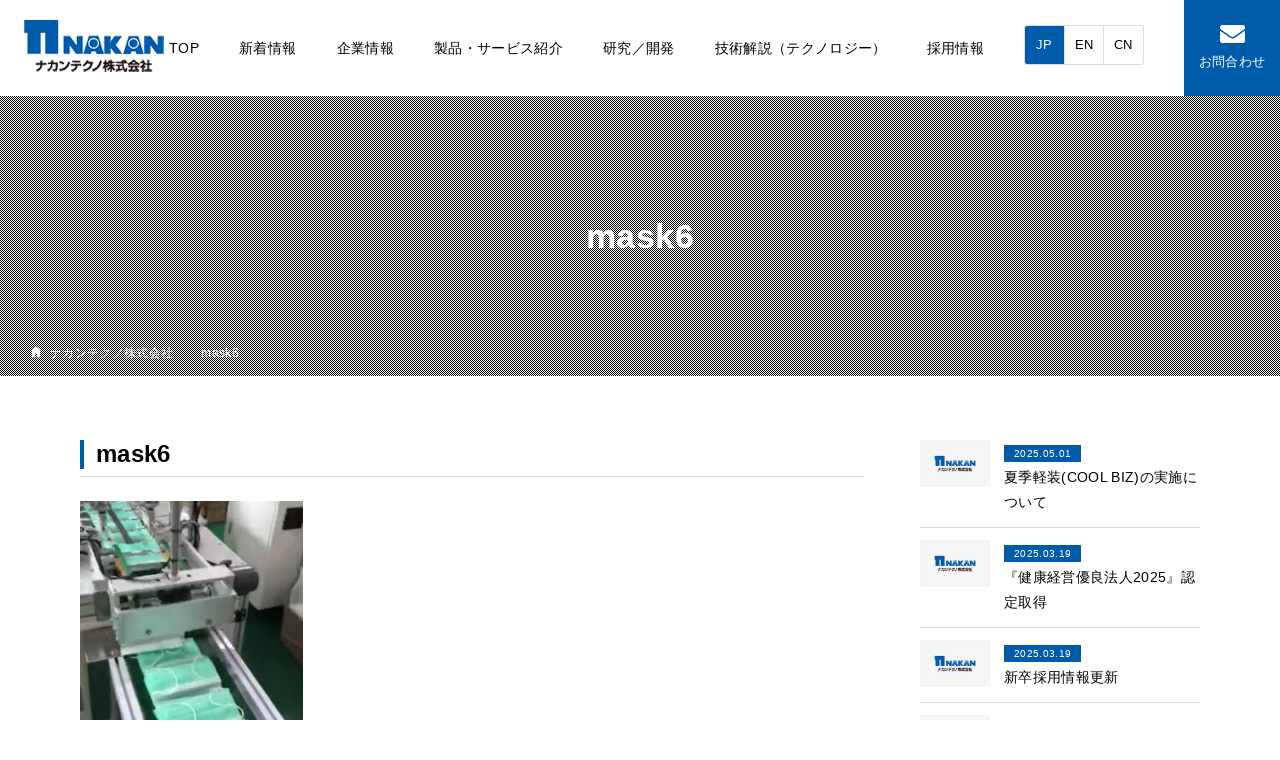

--- FILE ---
content_type: text/html; charset=UTF-8
request_url: https://www.nakan-techno.co.jp/news/%E3%83%9E%E3%82%B9%E3%82%AF%E7%94%9F%E7%94%A3%E8%A8%AD%E5%82%99%E3%81%AE%E8%B2%A9%E5%A3%B2%E3%81%AB%E9%96%A2%E3%81%99%E3%82%8B%E3%81%8A%E7%9F%A5%E3%82%89%E3%81%9B/mask6/
body_size: 40867
content:
<!DOCTYPE html>
<html lang="ja">
<head>
<meta charset="UTF-8">
<meta http-equiv="Content-Type" content="text/html; charset=utf-8" />
<meta name="viewport" content="width=device-width, user-scalable=yes, maximum-scale=1.0, minimum-scale=1.0">
<meta name="format-detection" content="telephone=no" />


		<style>img:is([sizes="auto" i], [sizes^="auto," i]) { contain-intrinsic-size: 3000px 1500px }</style>
	
		<!-- All in One SEO 4.9.3 - aioseo.com -->
		<title>mask6 | ナカンテクノ株式会社 | 産業用インクジェット印刷機等の製造・販売</title>
	<meta name="robots" content="max-image-preview:large" />
	<meta name="author" content="nakan_tec_admin"/>
	<link rel="canonical" href="https://www.nakan-techno.co.jp/news/%e3%83%9e%e3%82%b9%e3%82%af%e7%94%9f%e7%94%a3%e8%a8%ad%e5%82%99%e3%81%ae%e8%b2%a9%e5%a3%b2%e3%81%ab%e9%96%a2%e3%81%99%e3%82%8b%e3%81%8a%e7%9f%a5%e3%82%89%e3%81%9b/mask6/" />
	<meta name="generator" content="All in One SEO (AIOSEO) 4.9.3" />
		<meta property="og:locale" content="ja_JP" />
		<meta property="og:site_name" content="ナカンテクノ株式会社 | 産業用インクジェット印刷機等の製造・販売 |" />
		<meta property="og:type" content="article" />
		<meta property="og:title" content="mask6 | ナカンテクノ株式会社 | 産業用インクジェット印刷機等の製造・販売" />
		<meta property="og:url" content="https://www.nakan-techno.co.jp/news/%e3%83%9e%e3%82%b9%e3%82%af%e7%94%9f%e7%94%a3%e8%a8%ad%e5%82%99%e3%81%ae%e8%b2%a9%e5%a3%b2%e3%81%ab%e9%96%a2%e3%81%99%e3%82%8b%e3%81%8a%e7%9f%a5%e3%82%89%e3%81%9b/mask6/" />
		<meta property="article:published_time" content="2020-03-26T01:03:30+00:00" />
		<meta property="article:modified_time" content="2020-03-26T01:03:30+00:00" />
		<meta name="twitter:card" content="summary_large_image" />
		<meta name="twitter:title" content="mask6 | ナカンテクノ株式会社 | 産業用インクジェット印刷機等の製造・販売" />
		<script type="application/ld+json" class="aioseo-schema">
			{"@context":"https:\/\/schema.org","@graph":[{"@type":"BreadcrumbList","@id":"https:\/\/www.nakan-techno.co.jp\/news\/%e3%83%9e%e3%82%b9%e3%82%af%e7%94%9f%e7%94%a3%e8%a8%ad%e5%82%99%e3%81%ae%e8%b2%a9%e5%a3%b2%e3%81%ab%e9%96%a2%e3%81%99%e3%82%8b%e3%81%8a%e7%9f%a5%e3%82%89%e3%81%9b\/mask6\/#breadcrumblist","itemListElement":[{"@type":"ListItem","@id":"https:\/\/www.nakan-techno.co.jp#listItem","position":1,"name":"\u5bb6","item":"https:\/\/www.nakan-techno.co.jp","nextItem":{"@type":"ListItem","@id":"https:\/\/www.nakan-techno.co.jp\/news\/%e3%83%9e%e3%82%b9%e3%82%af%e7%94%9f%e7%94%a3%e8%a8%ad%e5%82%99%e3%81%ae%e8%b2%a9%e5%a3%b2%e3%81%ab%e9%96%a2%e3%81%99%e3%82%8b%e3%81%8a%e7%9f%a5%e3%82%89%e3%81%9b\/mask6\/#listItem","name":"mask6"}},{"@type":"ListItem","@id":"https:\/\/www.nakan-techno.co.jp\/news\/%e3%83%9e%e3%82%b9%e3%82%af%e7%94%9f%e7%94%a3%e8%a8%ad%e5%82%99%e3%81%ae%e8%b2%a9%e5%a3%b2%e3%81%ab%e9%96%a2%e3%81%99%e3%82%8b%e3%81%8a%e7%9f%a5%e3%82%89%e3%81%9b\/mask6\/#listItem","position":2,"name":"mask6","previousItem":{"@type":"ListItem","@id":"https:\/\/www.nakan-techno.co.jp#listItem","name":"\u5bb6"}}]},{"@type":"ItemPage","@id":"https:\/\/www.nakan-techno.co.jp\/news\/%e3%83%9e%e3%82%b9%e3%82%af%e7%94%9f%e7%94%a3%e8%a8%ad%e5%82%99%e3%81%ae%e8%b2%a9%e5%a3%b2%e3%81%ab%e9%96%a2%e3%81%99%e3%82%8b%e3%81%8a%e7%9f%a5%e3%82%89%e3%81%9b\/mask6\/#itempage","url":"https:\/\/www.nakan-techno.co.jp\/news\/%e3%83%9e%e3%82%b9%e3%82%af%e7%94%9f%e7%94%a3%e8%a8%ad%e5%82%99%e3%81%ae%e8%b2%a9%e5%a3%b2%e3%81%ab%e9%96%a2%e3%81%99%e3%82%8b%e3%81%8a%e7%9f%a5%e3%82%89%e3%81%9b\/mask6\/","name":"mask6 | \u30ca\u30ab\u30f3\u30c6\u30af\u30ce\u682a\u5f0f\u4f1a\u793e | \u7523\u696d\u7528\u30a4\u30f3\u30af\u30b8\u30a7\u30c3\u30c8\u5370\u5237\u6a5f\u7b49\u306e\u88fd\u9020\u30fb\u8ca9\u58f2","inLanguage":"ja","isPartOf":{"@id":"https:\/\/www.nakan-techno.co.jp\/#website"},"breadcrumb":{"@id":"https:\/\/www.nakan-techno.co.jp\/news\/%e3%83%9e%e3%82%b9%e3%82%af%e7%94%9f%e7%94%a3%e8%a8%ad%e5%82%99%e3%81%ae%e8%b2%a9%e5%a3%b2%e3%81%ab%e9%96%a2%e3%81%99%e3%82%8b%e3%81%8a%e7%9f%a5%e3%82%89%e3%81%9b\/mask6\/#breadcrumblist"},"author":{"@id":"https:\/\/www.nakan-techno.co.jp\/author\/nakan_tec_admin\/#author"},"creator":{"@id":"https:\/\/www.nakan-techno.co.jp\/author\/nakan_tec_admin\/#author"},"datePublished":"2020-03-26T10:03:30+09:00","dateModified":"2020-03-26T10:03:30+09:00"},{"@type":"Organization","@id":"https:\/\/www.nakan-techno.co.jp\/#organization","name":"\u30ca\u30ab\u30f3\u30c6\u30af\u30ce\u682a\u5f0f\u4f1a\u793e | \u7523\u696d\u7528\u30a4\u30f3\u30af\u30b8\u30a7\u30c3\u30c8\u5370\u5237\u6a5f\u7b49\u306e\u88fd\u9020\u30fb\u8ca9\u58f2","url":"https:\/\/www.nakan-techno.co.jp\/"},{"@type":"Person","@id":"https:\/\/www.nakan-techno.co.jp\/author\/nakan_tec_admin\/#author","url":"https:\/\/www.nakan-techno.co.jp\/author\/nakan_tec_admin\/","name":"nakan_tec_admin","image":{"@type":"ImageObject","@id":"https:\/\/www.nakan-techno.co.jp\/news\/%e3%83%9e%e3%82%b9%e3%82%af%e7%94%9f%e7%94%a3%e8%a8%ad%e5%82%99%e3%81%ae%e8%b2%a9%e5%a3%b2%e3%81%ab%e9%96%a2%e3%81%99%e3%82%8b%e3%81%8a%e7%9f%a5%e3%82%89%e3%81%9b\/mask6\/#authorImage","url":"https:\/\/secure.gravatar.com\/avatar\/a0f37b3fca408b3090f9088795d7df8b6e2a5fc8f345ef7490818564b13308ec?s=96&d=mm&r=g","width":96,"height":96,"caption":"nakan_tec_admin"}},{"@type":"WebSite","@id":"https:\/\/www.nakan-techno.co.jp\/#website","url":"https:\/\/www.nakan-techno.co.jp\/","name":"\u30ca\u30ab\u30f3\u30c6\u30af\u30ce\u682a\u5f0f\u4f1a\u793e | \u7523\u696d\u7528\u30a4\u30f3\u30af\u30b8\u30a7\u30c3\u30c8\u5370\u5237\u6a5f\u7b49\u306e\u88fd\u9020\u30fb\u8ca9\u58f2","inLanguage":"ja","publisher":{"@id":"https:\/\/www.nakan-techno.co.jp\/#organization"}}]}
		</script>
		<!-- All in One SEO -->

<link rel='stylesheet' id='wp-block-library-css' href='https://www.nakan-techno.co.jp/wp/wp-includes/css/dist/block-library/style.min.css?ver=6.8.2' type='text/css' media='all' />
<style id='classic-theme-styles-inline-css' type='text/css'>
/*! This file is auto-generated */
.wp-block-button__link{color:#fff;background-color:#32373c;border-radius:9999px;box-shadow:none;text-decoration:none;padding:calc(.667em + 2px) calc(1.333em + 2px);font-size:1.125em}.wp-block-file__button{background:#32373c;color:#fff;text-decoration:none}
</style>
<link rel='stylesheet' id='aioseo/css/src/vue/standalone/blocks/table-of-contents/global.scss-css' href='https://www.nakan-techno.co.jp/wp/wp-content/plugins/all-in-one-seo-pack/dist/Lite/assets/css/table-of-contents/global.e90f6d47.css?ver=4.9.3' type='text/css' media='all' />
<style id='global-styles-inline-css' type='text/css'>
:root{--wp--preset--aspect-ratio--square: 1;--wp--preset--aspect-ratio--4-3: 4/3;--wp--preset--aspect-ratio--3-4: 3/4;--wp--preset--aspect-ratio--3-2: 3/2;--wp--preset--aspect-ratio--2-3: 2/3;--wp--preset--aspect-ratio--16-9: 16/9;--wp--preset--aspect-ratio--9-16: 9/16;--wp--preset--color--black: #000000;--wp--preset--color--cyan-bluish-gray: #abb8c3;--wp--preset--color--white: #ffffff;--wp--preset--color--pale-pink: #f78da7;--wp--preset--color--vivid-red: #cf2e2e;--wp--preset--color--luminous-vivid-orange: #ff6900;--wp--preset--color--luminous-vivid-amber: #fcb900;--wp--preset--color--light-green-cyan: #7bdcb5;--wp--preset--color--vivid-green-cyan: #00d084;--wp--preset--color--pale-cyan-blue: #8ed1fc;--wp--preset--color--vivid-cyan-blue: #0693e3;--wp--preset--color--vivid-purple: #9b51e0;--wp--preset--gradient--vivid-cyan-blue-to-vivid-purple: linear-gradient(135deg,rgba(6,147,227,1) 0%,rgb(155,81,224) 100%);--wp--preset--gradient--light-green-cyan-to-vivid-green-cyan: linear-gradient(135deg,rgb(122,220,180) 0%,rgb(0,208,130) 100%);--wp--preset--gradient--luminous-vivid-amber-to-luminous-vivid-orange: linear-gradient(135deg,rgba(252,185,0,1) 0%,rgba(255,105,0,1) 100%);--wp--preset--gradient--luminous-vivid-orange-to-vivid-red: linear-gradient(135deg,rgba(255,105,0,1) 0%,rgb(207,46,46) 100%);--wp--preset--gradient--very-light-gray-to-cyan-bluish-gray: linear-gradient(135deg,rgb(238,238,238) 0%,rgb(169,184,195) 100%);--wp--preset--gradient--cool-to-warm-spectrum: linear-gradient(135deg,rgb(74,234,220) 0%,rgb(151,120,209) 20%,rgb(207,42,186) 40%,rgb(238,44,130) 60%,rgb(251,105,98) 80%,rgb(254,248,76) 100%);--wp--preset--gradient--blush-light-purple: linear-gradient(135deg,rgb(255,206,236) 0%,rgb(152,150,240) 100%);--wp--preset--gradient--blush-bordeaux: linear-gradient(135deg,rgb(254,205,165) 0%,rgb(254,45,45) 50%,rgb(107,0,62) 100%);--wp--preset--gradient--luminous-dusk: linear-gradient(135deg,rgb(255,203,112) 0%,rgb(199,81,192) 50%,rgb(65,88,208) 100%);--wp--preset--gradient--pale-ocean: linear-gradient(135deg,rgb(255,245,203) 0%,rgb(182,227,212) 50%,rgb(51,167,181) 100%);--wp--preset--gradient--electric-grass: linear-gradient(135deg,rgb(202,248,128) 0%,rgb(113,206,126) 100%);--wp--preset--gradient--midnight: linear-gradient(135deg,rgb(2,3,129) 0%,rgb(40,116,252) 100%);--wp--preset--font-size--small: 13px;--wp--preset--font-size--medium: 20px;--wp--preset--font-size--large: 36px;--wp--preset--font-size--x-large: 42px;--wp--preset--spacing--20: 0.44rem;--wp--preset--spacing--30: 0.67rem;--wp--preset--spacing--40: 1rem;--wp--preset--spacing--50: 1.5rem;--wp--preset--spacing--60: 2.25rem;--wp--preset--spacing--70: 3.38rem;--wp--preset--spacing--80: 5.06rem;--wp--preset--shadow--natural: 6px 6px 9px rgba(0, 0, 0, 0.2);--wp--preset--shadow--deep: 12px 12px 50px rgba(0, 0, 0, 0.4);--wp--preset--shadow--sharp: 6px 6px 0px rgba(0, 0, 0, 0.2);--wp--preset--shadow--outlined: 6px 6px 0px -3px rgba(255, 255, 255, 1), 6px 6px rgba(0, 0, 0, 1);--wp--preset--shadow--crisp: 6px 6px 0px rgba(0, 0, 0, 1);}:where(.is-layout-flex){gap: 0.5em;}:where(.is-layout-grid){gap: 0.5em;}body .is-layout-flex{display: flex;}.is-layout-flex{flex-wrap: wrap;align-items: center;}.is-layout-flex > :is(*, div){margin: 0;}body .is-layout-grid{display: grid;}.is-layout-grid > :is(*, div){margin: 0;}:where(.wp-block-columns.is-layout-flex){gap: 2em;}:where(.wp-block-columns.is-layout-grid){gap: 2em;}:where(.wp-block-post-template.is-layout-flex){gap: 1.25em;}:where(.wp-block-post-template.is-layout-grid){gap: 1.25em;}.has-black-color{color: var(--wp--preset--color--black) !important;}.has-cyan-bluish-gray-color{color: var(--wp--preset--color--cyan-bluish-gray) !important;}.has-white-color{color: var(--wp--preset--color--white) !important;}.has-pale-pink-color{color: var(--wp--preset--color--pale-pink) !important;}.has-vivid-red-color{color: var(--wp--preset--color--vivid-red) !important;}.has-luminous-vivid-orange-color{color: var(--wp--preset--color--luminous-vivid-orange) !important;}.has-luminous-vivid-amber-color{color: var(--wp--preset--color--luminous-vivid-amber) !important;}.has-light-green-cyan-color{color: var(--wp--preset--color--light-green-cyan) !important;}.has-vivid-green-cyan-color{color: var(--wp--preset--color--vivid-green-cyan) !important;}.has-pale-cyan-blue-color{color: var(--wp--preset--color--pale-cyan-blue) !important;}.has-vivid-cyan-blue-color{color: var(--wp--preset--color--vivid-cyan-blue) !important;}.has-vivid-purple-color{color: var(--wp--preset--color--vivid-purple) !important;}.has-black-background-color{background-color: var(--wp--preset--color--black) !important;}.has-cyan-bluish-gray-background-color{background-color: var(--wp--preset--color--cyan-bluish-gray) !important;}.has-white-background-color{background-color: var(--wp--preset--color--white) !important;}.has-pale-pink-background-color{background-color: var(--wp--preset--color--pale-pink) !important;}.has-vivid-red-background-color{background-color: var(--wp--preset--color--vivid-red) !important;}.has-luminous-vivid-orange-background-color{background-color: var(--wp--preset--color--luminous-vivid-orange) !important;}.has-luminous-vivid-amber-background-color{background-color: var(--wp--preset--color--luminous-vivid-amber) !important;}.has-light-green-cyan-background-color{background-color: var(--wp--preset--color--light-green-cyan) !important;}.has-vivid-green-cyan-background-color{background-color: var(--wp--preset--color--vivid-green-cyan) !important;}.has-pale-cyan-blue-background-color{background-color: var(--wp--preset--color--pale-cyan-blue) !important;}.has-vivid-cyan-blue-background-color{background-color: var(--wp--preset--color--vivid-cyan-blue) !important;}.has-vivid-purple-background-color{background-color: var(--wp--preset--color--vivid-purple) !important;}.has-black-border-color{border-color: var(--wp--preset--color--black) !important;}.has-cyan-bluish-gray-border-color{border-color: var(--wp--preset--color--cyan-bluish-gray) !important;}.has-white-border-color{border-color: var(--wp--preset--color--white) !important;}.has-pale-pink-border-color{border-color: var(--wp--preset--color--pale-pink) !important;}.has-vivid-red-border-color{border-color: var(--wp--preset--color--vivid-red) !important;}.has-luminous-vivid-orange-border-color{border-color: var(--wp--preset--color--luminous-vivid-orange) !important;}.has-luminous-vivid-amber-border-color{border-color: var(--wp--preset--color--luminous-vivid-amber) !important;}.has-light-green-cyan-border-color{border-color: var(--wp--preset--color--light-green-cyan) !important;}.has-vivid-green-cyan-border-color{border-color: var(--wp--preset--color--vivid-green-cyan) !important;}.has-pale-cyan-blue-border-color{border-color: var(--wp--preset--color--pale-cyan-blue) !important;}.has-vivid-cyan-blue-border-color{border-color: var(--wp--preset--color--vivid-cyan-blue) !important;}.has-vivid-purple-border-color{border-color: var(--wp--preset--color--vivid-purple) !important;}.has-vivid-cyan-blue-to-vivid-purple-gradient-background{background: var(--wp--preset--gradient--vivid-cyan-blue-to-vivid-purple) !important;}.has-light-green-cyan-to-vivid-green-cyan-gradient-background{background: var(--wp--preset--gradient--light-green-cyan-to-vivid-green-cyan) !important;}.has-luminous-vivid-amber-to-luminous-vivid-orange-gradient-background{background: var(--wp--preset--gradient--luminous-vivid-amber-to-luminous-vivid-orange) !important;}.has-luminous-vivid-orange-to-vivid-red-gradient-background{background: var(--wp--preset--gradient--luminous-vivid-orange-to-vivid-red) !important;}.has-very-light-gray-to-cyan-bluish-gray-gradient-background{background: var(--wp--preset--gradient--very-light-gray-to-cyan-bluish-gray) !important;}.has-cool-to-warm-spectrum-gradient-background{background: var(--wp--preset--gradient--cool-to-warm-spectrum) !important;}.has-blush-light-purple-gradient-background{background: var(--wp--preset--gradient--blush-light-purple) !important;}.has-blush-bordeaux-gradient-background{background: var(--wp--preset--gradient--blush-bordeaux) !important;}.has-luminous-dusk-gradient-background{background: var(--wp--preset--gradient--luminous-dusk) !important;}.has-pale-ocean-gradient-background{background: var(--wp--preset--gradient--pale-ocean) !important;}.has-electric-grass-gradient-background{background: var(--wp--preset--gradient--electric-grass) !important;}.has-midnight-gradient-background{background: var(--wp--preset--gradient--midnight) !important;}.has-small-font-size{font-size: var(--wp--preset--font-size--small) !important;}.has-medium-font-size{font-size: var(--wp--preset--font-size--medium) !important;}.has-large-font-size{font-size: var(--wp--preset--font-size--large) !important;}.has-x-large-font-size{font-size: var(--wp--preset--font-size--x-large) !important;}
:where(.wp-block-post-template.is-layout-flex){gap: 1.25em;}:where(.wp-block-post-template.is-layout-grid){gap: 1.25em;}
:where(.wp-block-columns.is-layout-flex){gap: 2em;}:where(.wp-block-columns.is-layout-grid){gap: 2em;}
:root :where(.wp-block-pullquote){font-size: 1.5em;line-height: 1.6;}
</style>
<link rel='stylesheet' id='contact-form-7-css' href='https://www.nakan-techno.co.jp/wp/wp-content/plugins/contact-form-7/includes/css/styles.css?ver=6.1.1' type='text/css' media='all' />
<link rel='stylesheet' id='wp-pagenavi-css' href='https://www.nakan-techno.co.jp/wp/wp-content/plugins/wp-pagenavi/pagenavi-css.css?ver=2.70' type='text/css' media='all' />
<script type="text/javascript" src="https://www.nakan-techno.co.jp/wp/wp-includes/js/jquery/jquery.min.js?ver=3.7.1" id="jquery-core-js"></script>
<script type="text/javascript" src="https://www.nakan-techno.co.jp/wp/wp-includes/js/jquery/jquery-migrate.min.js?ver=3.4.1" id="jquery-migrate-js"></script>
<link rel="https://api.w.org/" href="https://www.nakan-techno.co.jp/wp-json/" /><link rel="alternate" title="JSON" type="application/json" href="https://www.nakan-techno.co.jp/wp-json/wp/v2/media/647" /><link rel='shortlink' href='https://www.nakan-techno.co.jp/?p=647' />
<link rel="alternate" title="oEmbed (JSON)" type="application/json+oembed" href="https://www.nakan-techno.co.jp/wp-json/oembed/1.0/embed?url=https%3A%2F%2Fwww.nakan-techno.co.jp%2Fnews%2F%25e3%2583%259e%25e3%2582%25b9%25e3%2582%25af%25e7%2594%259f%25e7%2594%25a3%25e8%25a8%25ad%25e5%2582%2599%25e3%2581%25ae%25e8%25b2%25a9%25e5%25a3%25b2%25e3%2581%25ab%25e9%2596%25a2%25e3%2581%2599%25e3%2582%258b%25e3%2581%258a%25e7%259f%25a5%25e3%2582%2589%25e3%2581%259b%2Fmask6%2F" />
<link rel="alternate" title="oEmbed (XML)" type="text/xml+oembed" href="https://www.nakan-techno.co.jp/wp-json/oembed/1.0/embed?url=https%3A%2F%2Fwww.nakan-techno.co.jp%2Fnews%2F%25e3%2583%259e%25e3%2582%25b9%25e3%2582%25af%25e7%2594%259f%25e7%2594%25a3%25e8%25a8%25ad%25e5%2582%2599%25e3%2581%25ae%25e8%25b2%25a9%25e5%25a3%25b2%25e3%2581%25ab%25e9%2596%25a2%25e3%2581%2599%25e3%2582%258b%25e3%2581%258a%25e7%259f%25a5%25e3%2582%2589%25e3%2581%259b%2Fmask6%2F&#038;format=xml" />
<style type="text/css">.recentcomments a{display:inline !important;padding:0 !important;margin:0 !important;}</style>
<link rel="stylesheet" href="https://use.fontawesome.com/releases/v5.4.1/css/all.css" integrity="sha384-5sAR7xN1Nv6T6+dT2mhtzEpVJvfS3NScPQTrOxhwjIuvcA67KV2R5Jz6kr4abQsz" crossorigin="anonymous">

<link rel="stylesheet" href="/dist/css/style.css">
<link rel="stylesheet" href="/dist/css/semicon.css">
<link rel="stylesheet" href="/dist/css/edit.css?20260117004245">
	
<!-- Global site tag (gtag.js) - Google Analytics -->
<script async src="https://www.googletagmanager.com/gtag/js?id=UA-153561557-1"></script>
<script async src="https://www.googletagmanager.com/gtag/js?id=G-CK9M0HT789"></script>
<script>
  window.dataLayer = window.dataLayer || [];
  function gtag(){dataLayer.push(arguments);}
  gtag('js', new Date());

  gtag('config', 'UA-153561557-1');
  gtag('config', 'G-CK9M0HT789');
</script>

</head>
<body id="offset">

<header id="HEADER">
	<h1 class="logo"><a href="/" data-wpel-link="internal"><img src="/images/common/logo.png" alt="ナカンテクノ株式会社" /></a></h1>
	<div class="sf">
		<ul>
			<li itemprop="name" class="lang">
				<a itemprop="url" href="/" class="on" data-wpel-link="internal">JP</a>
				<a itemprop="url" href="/english/" data-wpel-link="internal">EN</a>
				<a itemprop="url" href="https://www.nakan-techno.com/" data-wpel-link="external" rel="external">CN</a> 
			</li>
		</ul>
	</div>
    <nav class="gnavi" role="navigation" itemscope="itemscope" itemtype="http://scheme.org/SiteNavigationElement">
		<ul>
			<li itemprop="name"><a itemprop="url" href="/" data-wpel-link="internal">TOP</a></li>
			<li itemprop="name"><a itemprop="url" href="/news/" data-wpel-link="internal">新着情報</a></li>
			
			<li itemprop="name" class="parent">
				<div class="trigger"><a itemprop="url" href="/company/" data-wpel-link="internal">企業情報</a></div>
				<div class="child">
					<ul class="display clearfix">
						<li itemprop="name"><a itemorio="url" href="/company/#com1" data-wpel-link="internal">企業理念</a></li>
						<li itemprop="name"><a itemorio="url" href="/company/#com2" data-wpel-link="internal">代表挨拶</a></li>
						<li itemprop="name"><a itemorio="url" href="/company/#com3" data-wpel-link="internal">会社概要</a></li>
						<li itemprop="name"><a itemorio="url" href="/company/#com4" data-wpel-link="internal">ナカンテクノの歴史</a></li>
						<li itemprop="name"><a itemorio="url" href="/company/#com6" data-wpel-link="internal">拠点一覧</a></li>
						<li itemprop="name"><a itemorio="url" href="/company/#com7" data-wpel-link="internal">アクセス</a></li>
						<li itemprop="name"><a itemorio="url" href="/company/#com8" data-wpel-link="internal">認証取得状況/SDGs</a></li>
						<li itemprop="name"><a itemorio="url" href="/company/#com9" data-wpel-link="internal">グループ会社</a></li>
					</ul>
				</div>
			</li>
			
			<li itemprop="name" class="parent">
				<div class="trigger"><a itemprop="url" href="/service/" data-wpel-link="internal">製品・サービス紹介</a></div>
				<div class="child">
					<ul class="display clearfix">
						<li itemprop="name"><a itemorio="url" href="/flexo/" data-wpel-link="internal">フレキソ印刷機</a></li>
						<li itemprop="name"><a itemorio="url" href="/inkjet/" data-wpel-link="internal">インクジェット印刷機</a></li>
						<li itemprop="name"><a itemorio="url" href="/offset/" data-wpel-link="internal">精密グラビア印刷機</a></li>
						<li itemprop="name"><a itemorio="url" href="/slitcoating/" data-wpel-link="internal">スリットコーター</a></li>
						<li itemprop="name"><a itemorio="url" href="/engineering/" data-wpel-link="internal">プラントエンジニアリング事業</a></li>
						<li itemprop="name"><a itemorio="url" href="/plate/" data-wpel-link="internal">版</a></li>
						<li itemprop="name"><a itemorio="url" href="/afterservice/" data-wpel-link="internal">アフターサービス事業</a></li>
						<li itemprop="name"><a itemorio="url" href="/service/semiconductor/" data-wpel-link="internal">半導体関連事業</a></li>
					</ul>
				</div>
			</li>
			
			<li itemprop="name" class="parent">
				<div class="trigger"><a itemprop="url" href="/development/" data-wpel-link="internal">研究／開発</a></div>
				<!-- <div class="child">
					<ul class="display clearfix">
						<li itemprop="name"><a itemorio="url" href="/development/#dev01" data-wpel-link="internal">配線印刷</a></li>
						<li itemprop="name"><a itemorio="url" href="/development/#dev02" data-wpel-link="internal">カラー加飾印刷</a></li>
						<li itemprop="name"><a itemorio="url" href="/development/#dev03" data-wpel-link="internal">Waveform</a></li>
					</ul>
				</div> -->
			</li>
			
			<li itemprop="name" class="parent">
				<div class="trigger"><a itemprop="url" href="/technology/" data-wpel-link="internal">技術解説（テクノロジー）</a></div>
				<div class="child">
					<ul class="display clearfix">
						<li itemprop="name"><a itemorio="url" href="/method/" data-wpel-link="internal">印刷方式について</a></li>
						<li itemprop="name"><a itemorio="url" href="/glossary/" data-wpel-link="internal">用語集</a></li>
					</ul>
				</div>
			</li>
			
			<li itemprop="name"><a itemprop="url" href="/recruit/" data-wpel-link="internal">採用情報</a></li>
			<li itemprop="name" class="lang"><a itemprop="url" href="/" class="on" data-wpel-link="internal">JP</a><a itemprop="url" href="/english/" data-wpel-link="internal">EN</a><a itemprop="url" href="https://www.nakan-techno.com/" data-wpel-link="external" rel="external">CN</a></li>
			<li itemprop="name" class="contact"><a itemprop="url" href="/contact/" data-wpel-link="internal">お問合わせ</a></li>
		</ul>
    </nav>
</header>	
	<main id="WRAPPER">

		
<main id="SecondView" style="background-image: url();">
	<h2 data-eng="">mask6</h2>
	<nav role="navigation" itemscope="itemscope" itemtype="http://data-vocabulary.org/Breadcrumb">
		<ol>
			<li><a itemprop="url" href="/" data-wpel-link="internal"><span itemprop="title">ナカンテクノ株式会社</span></a></li>
												<li><span itemprop="title">mask6</span></li>
		</ol>
	</nav>	
</main>


		<article class="SINGLE MODULE wrap detail motion-animate">
			<div class="display flex">

				<div class="Left">
									<h3 class="border">mask6</h3>
					<div class="postData">
						<p class="attachment"><a href="https://www.nakan-techno.co.jp/wp/wp-content/uploads/2020/03/mask6.jpg" data-wpel-link="internal"><img fetchpriority="high" decoding="async" width="223" height="300" src="https://www.nakan-techno.co.jp/wp/wp-content/uploads/2020/03/mask6-223x300.jpg" class="attachment-medium size-medium" alt="" srcset="https://www.nakan-techno.co.jp/wp/wp-content/uploads/2020/03/mask6-223x300.jpg 223w, https://www.nakan-techno.co.jp/wp/wp-content/uploads/2020/03/mask6.jpg 520w" sizes="(max-width: 223px) 100vw, 223px" /></a></p>
						<time>2020.03.26</time>
					</div>
								</div>
				
				<div class="Right">
	<div class="inBox">
		<ul class="list">
									<li>
				<a href="https://www.nakan-techno.co.jp/news/%e5%a4%8f%e5%ad%a3%e8%bb%bd%e8%a3%85cool-biz%e3%81%ae%e5%ae%9f%e6%96%bd%e3%81%ab%e3%81%a4%e3%81%84%e3%81%a6-3/" data-wpel-link="internal">
					<figure><img src="/images/dammy/photo_00.jpg" alt="photo"></figure>
					<dl>
						<dt><time>2025.05.01</time></dt>
						<dd>夏季軽装(COOL BIZ)の実施について</dd>
					</dl>
				</a>
			</li>
					<li>
				<a href="https://www.nakan-techno.co.jp/news/%e3%80%8e%e5%81%a5%e5%ba%b7%e7%b5%8c%e5%96%b6%e5%84%aa%e8%89%af%e6%b3%95%e4%ba%ba2025%e3%80%8f%e8%aa%8d%e5%ae%9a%e5%8f%96%e5%be%97/" data-wpel-link="internal">
					<figure><img src="/images/dammy/photo_00.jpg" alt="photo"></figure>
					<dl>
						<dt><time>2025.03.19</time></dt>
						<dd>『健康経営優良法人2025』認定取得</dd>
					</dl>
				</a>
			</li>
					<li>
				<a href="https://www.nakan-techno.co.jp/news/%e6%96%b0%e5%8d%92%e6%8e%a1%e7%94%a8%e6%83%85%e5%a0%b1%e6%9b%b4%e6%96%b0-3/" data-wpel-link="internal">
					<figure><img src="/images/dammy/photo_00.jpg" alt="photo"></figure>
					<dl>
						<dt><time>2025.03.19</time></dt>
						<dd>新卒採用情報更新</dd>
					</dl>
				</a>
			</li>
					<li>
				<a href="https://www.nakan-techno.co.jp/news/%e5%b9%b4%e6%9c%ab%e5%b9%b4%e5%a7%8b%e4%bc%91%e6%a5%ad%e3%81%ae%e3%81%8a%e7%9f%a5%e3%82%89%e3%81%9b/" data-wpel-link="internal">
					<figure><img src="/images/dammy/photo_00.jpg" alt="photo"></figure>
					<dl>
						<dt><time>2024.12.18</time></dt>
						<dd>年末年始休業のお知らせ</dd>
					</dl>
				</a>
			</li>
					<li>
				<a href="https://www.nakan-techno.co.jp/news/%e4%bc%9a%e7%a4%be%e7%b4%b9%e4%bb%8b%e5%8b%95%e7%94%bb-%e8%bf%bd%e5%8a%a0%e3%81%ae%e3%81%8a%e7%9f%a5%e3%82%89%e3%81%9b/" data-wpel-link="internal">
					<figure><img src="/images/dammy/photo_00.jpg" alt="photo"></figure>
					<dl>
						<dt><time>2024.06.01</time></dt>
						<dd>会社紹介動画のお知らせ</dd>
					</dl>
				</a>
			</li>
						</ul>
	</div>
	<div class="inBox">
		<h3>アーカイブ</h3>
		<ul class="list arw">
				<li><a href="https://www.nakan-techno.co.jp/2025/05/?post_type=news" data-wpel-link="internal">2025.05</a></li>
	<li><a href="https://www.nakan-techno.co.jp/2025/03/?post_type=news" data-wpel-link="internal">2025.03</a></li>
	<li><a href="https://www.nakan-techno.co.jp/2024/12/?post_type=news" data-wpel-link="internal">2024.12</a></li>
	<li><a href="https://www.nakan-techno.co.jp/2024/06/?post_type=news" data-wpel-link="internal">2024.06</a></li>
	<li><a href="https://www.nakan-techno.co.jp/2024/05/?post_type=news" data-wpel-link="internal">2024.05</a></li>
	<li><a href="https://www.nakan-techno.co.jp/2024/04/?post_type=news" data-wpel-link="internal">2024.04</a></li>
	<li><a href="https://www.nakan-techno.co.jp/2024/03/?post_type=news" data-wpel-link="internal">2024.03</a></li>
	<li><a href="https://www.nakan-techno.co.jp/2023/12/?post_type=news" data-wpel-link="internal">2023.12</a></li>
	<li><a href="https://www.nakan-techno.co.jp/2023/05/?post_type=news" data-wpel-link="internal">2023.05</a></li>
	<li><a href="https://www.nakan-techno.co.jp/2022/11/?post_type=news" data-wpel-link="internal">2022.11</a></li>
	<li><a href="https://www.nakan-techno.co.jp/2022/08/?post_type=news" data-wpel-link="internal">2022.08</a></li>
	<li><a href="https://www.nakan-techno.co.jp/2022/03/?post_type=news" data-wpel-link="internal">2022.03</a></li>
	<li><a href="https://www.nakan-techno.co.jp/2021/09/?post_type=news" data-wpel-link="internal">2021.09</a></li>
	<li><a href="https://www.nakan-techno.co.jp/2021/04/?post_type=news" data-wpel-link="internal">2021.04</a></li>
	<li><a href="https://www.nakan-techno.co.jp/2020/03/?post_type=news" data-wpel-link="internal">2020.03</a></li>
	<li><a href="https://www.nakan-techno.co.jp/2019/11/?post_type=news" data-wpel-link="internal">2019.11</a></li>
	<li><a href="https://www.nakan-techno.co.jp/2019/05/?post_type=news" data-wpel-link="internal">2019.05</a></li>
	<li><a href="https://www.nakan-techno.co.jp/2019/03/?post_type=news" data-wpel-link="internal">2019.03</a></li>
	<li><a href="https://www.nakan-techno.co.jp/2016/10/?post_type=news" data-wpel-link="internal">2016.10</a></li>
	<li><a href="https://www.nakan-techno.co.jp/2016/04/?post_type=news" data-wpel-link="internal">2016.04</a></li>
	<li><a href="https://www.nakan-techno.co.jp/2016/03/?post_type=news" data-wpel-link="internal">2016.03</a></li>
	<li><a href="https://www.nakan-techno.co.jp/2015/04/?post_type=news" data-wpel-link="internal">2015.04</a></li>
	<li><a href="https://www.nakan-techno.co.jp/2015/02/?post_type=news" data-wpel-link="internal">2015.02</a></li>
	<li><a href="https://www.nakan-techno.co.jp/2014/05/?post_type=news" data-wpel-link="internal">2014.05</a></li>
	<li><a href="https://www.nakan-techno.co.jp/2014/04/?post_type=news" data-wpel-link="internal">2014.04</a></li>
	<li><a href="https://www.nakan-techno.co.jp/2013/08/?post_type=news" data-wpel-link="internal">2013.08</a></li>
	<li><a href="https://www.nakan-techno.co.jp/2013/04/?post_type=news" data-wpel-link="internal">2013.04</a></li>
	<li><a href="https://www.nakan-techno.co.jp/2013/02/?post_type=news" data-wpel-link="internal">2013.02</a></li>
	<li><a href="https://www.nakan-techno.co.jp/2012/05/?post_type=news" data-wpel-link="internal">2012.05</a></li>
	<li><a href="https://www.nakan-techno.co.jp/2012/04/?post_type=news" data-wpel-link="internal">2012.04</a></li>
	<li><a href="https://www.nakan-techno.co.jp/2012/02/?post_type=news" data-wpel-link="internal">2012.02</a></li>
	<li><a href="https://www.nakan-techno.co.jp/2011/05/?post_type=news" data-wpel-link="internal">2011.05</a></li>
	<li><a href="https://www.nakan-techno.co.jp/2011/03/?post_type=news" data-wpel-link="internal">2011.03</a></li>
	<li><a href="https://www.nakan-techno.co.jp/2010/11/?post_type=news" data-wpel-link="internal">2010.11</a></li>
	<li><a href="https://www.nakan-techno.co.jp/2010/07/?post_type=news" data-wpel-link="internal">2010.07</a></li>
	<li><a href="https://www.nakan-techno.co.jp/2010/06/?post_type=news" data-wpel-link="internal">2010.06</a></li>
	<li><a href="https://www.nakan-techno.co.jp/2010/05/?post_type=news" data-wpel-link="internal">2010.05</a></li>
	<li><a href="https://www.nakan-techno.co.jp/2009/10/?post_type=news" data-wpel-link="internal">2009.10</a></li>
	<li><a href="https://www.nakan-techno.co.jp/2009/07/?post_type=news" data-wpel-link="internal">2009.07</a></li>
	<li><a href="https://www.nakan-techno.co.jp/2009/06/?post_type=news" data-wpel-link="internal">2009.06</a></li>
		</ul>
	</div>
</div>
			</div>
		</article>		
	 </main>

<footer id="FOOTER" role="contentinfo" itemscope="itemscope" itemtype="http://schema.org/WPFooter">
	<div class="display clearfix">
		<div class="flex">
			<strong>ナカンテクノ株式会社</strong>
			<ul class="fnav">
				<li itemprop="name">
					<dl>
						<dt><a itemprop="url" href="/company/" data-wpel-link="internal">企業情報</a></dt>
						<dd><a itemprop="url" href="/company/#com1" data-wpel-link="internal">企業理念</a></dd>
						<dd><a itemprop="url" href="/company/#com2" data-wpel-link="internal">代表挨拶</a></dd>
						<dd><a itemprop="url" href="/company/#com3" data-wpel-link="internal">会社概要</a></dd>
						<dd><a itemprop="url" href="/company/#com4" data-wpel-link="internal">ナカンテクノの歴史</a></dd>
						<dd><a itemprop="url" href="/company/#com6" data-wpel-link="internal">拠点一覧</a></dd>
						<dd><a itemprop="url" href="/company/#com7" data-wpel-link="internal">アクセス</a></dd>
						<dd><a itemprop="url" href="/company/#com8" data-wpel-link="internal">認証取得状況/SDGs</a></dd>
						<dd><a itemprop="url" href="/company/#com9" data-wpel-link="internal">グループ会社</a></dd>
					</dl>
				</li>
				<li itemprop="name">
					<dl>
						<dt><a itemprop="url" href="/service/" data-wpel-link="internal">製品・サービス紹介</a></dt>
						<dd><a itemprop="url" href="/flexo/" data-wpel-link="internal">フレキソ印刷機</a></dd>
						<dd><a itemprop="url" href="/inkjet/" data-wpel-link="internal">インクジェット印刷機</a></dd>
						<dd><a itemprop="url" href="/offset/" data-wpel-link="internal">精密グラビア印刷機</a></dd>
						<dd><a itemprop="url" href="/slitcoating/" data-wpel-link="internal">スリットコーター</a></dd>
						<dd><a itemprop="url" href="/engineering/" data-wpel-link="internal">プラントエンジニアリング事業</a></dd>
						<dd><a itemprop="url" href="/plate/" data-wpel-link="internal">版</a></dd>
						<dd><a itemprop="url" href="/afterservice/" data-wpel-link="internal">アフターサービス事業</a></dd>
						<dd><a itemprop="url" href="/service/semiconductor/" data-wpel-link="internal">半導体関連事業</a></dd>
					</dl>
				</li>
				<li itemprop="name">
					<dl>
						<dt><a itemprop="url" href="/development/" data-wpel-link="internal">研究／開発</a></dt>
						<dd><a itemprop="url" href="/development/#dev01" data-wpel-link="internal">研究／開発一覧</a></dd>
						<!-- <dd><a itemprop="url" href="/development/#dev01" data-wpel-link="internal">配線印刷</a></dd>
						<dd><a itemprop="url" href="/development/#dev02" data-wpel-link="internal">カラー加飾印刷</a></dd>
						<dd><a itemprop="url" href="/development/#dev03" data-wpel-link="internal">Waveform</a></dd> -->
						<dt class="mt"><a itemprop="url" href="/technology/" data-wpel-link="internal">技術解説（テクノロジー）</a></dt>
						<dd><a itemprop="url" href="/method/" data-wpel-link="internal">印刷方式について</a></dd>
						<dd><a itemprop="url" href="/glossary/" data-wpel-link="internal">用語集</a></dd>
					</dl>
				</li>
				<li itemprop="name">
					<dl>
						<dt><a itemprop="url" href="/recruit/" data-wpel-link="internal">採用情報</a></dt>
						<dd><a itemprop="url" href="/recruit" data-wpel-link="internal">新卒採用</a></dd>
						<dd><a itemprop="url" href="/recruit" data-wpel-link="internal">キャリア採用</a></dd>
						<dd><a itemprop="url" href="/recruit" data-wpel-link="internal">契約社員／パート採用</a></dd>
						<dd><a itemprop="url" href="/recruit" data-wpel-link="internal">障がい者採用</a></dd>
					</dl>
				</li>
				<li itemprop="name">
					<dl>
						<dt><a href="/news/" data-wpel-link="internal">新着情報</a></dt>
						<dt><a href="/contact/" data-wpel-link="internal">お問い合わせ</a></dt>
						<dt><a href="/sitemap/" data-wpel-link="internal">サイトマップ</a></dt>
						<dt><a href="/privacy/" data-wpel-link="internal">プライバシーポリシー</a></dt>
					</dl>
				</li>
			</ul>
		</div>
		<div class="bnr">
			<a href="/company/#com8" data-wpel-link="internal"><img src="/images/common/bnr_kenko-keiei2025.jpg" alt="健康経営優良法人2025" width="300" /></a>
		</div>
        <small class="copy">Copyright &copy; 2026 NAKAN TECHNO CO.,LTD ALL RIGHTS RESERVED.</small>
		
    </div>
</footer>

	<script type="speculationrules">
{"prefetch":[{"source":"document","where":{"and":[{"href_matches":"\/*"},{"not":{"href_matches":["\/wp\/wp-*.php","\/wp\/wp-admin\/*","\/wp\/wp-content\/uploads\/*","\/wp\/wp-content\/*","\/wp\/wp-content\/plugins\/*","\/wp\/wp-content\/themes\/nakan\/*","\/*\\?(.+)"]}},{"not":{"selector_matches":"a[rel~=\"nofollow\"]"}},{"not":{"selector_matches":".no-prefetch, .no-prefetch a"}}]},"eagerness":"conservative"}]}
</script>
<script type="text/javascript">
document.addEventListener( 'wpcf7mailsent', function( event ) {
    if ( '5' == event.detail.contactFormId ) {
		location.href = "/contact/thanks/";
    }
	else if ( '140' == event.detail.contactFormId ) {
		location.href = "/contact/thanks/";
    }
	else if ( '136' == event.detail.contactFormId ) {
		location.href = "/contact/thanks/";
    }
	else if ( '145' == event.detail.contactFormId ) {
		location.href = "/contact/thanks/";
    }
	else if ( '149' == event.detail.contactFormId ) {
		location.href = "/contact/thanks/";
    }
	else if ( '152' == event.detail.contactFormId ) {
		location.href = "/contact/thanks_entry/";
    }
	else if ( '341' == event.detail.contactFormId ) {
		location.href = "/english/contact/thanks_en/";
    }
	else if ( '346' == event.detail.contactFormId ) {
		location.href = "/english/contact/thanks_en/";
    }
	else if ( '327' == event.detail.contactFormId ) {
		location.href = "/english/contact/thanks_en/";
    }
	else if ( '322' == event.detail.contactFormId ) {
		location.href = "/english/contact/thanks_en/";
    }
	else if ( '330' == event.detail.contactFormId ) {
		location.href = "/english/contact/thanks_en/";
    }
}, false );
</script>
<script type="text/javascript" src="https://www.nakan-techno.co.jp/wp/wp-includes/js/dist/hooks.min.js?ver=4d63a3d491d11ffd8ac6" id="wp-hooks-js"></script>
<script type="text/javascript" src="https://www.nakan-techno.co.jp/wp/wp-includes/js/dist/i18n.min.js?ver=5e580eb46a90c2b997e6" id="wp-i18n-js"></script>
<script type="text/javascript" id="wp-i18n-js-after">
/* <![CDATA[ */
wp.i18n.setLocaleData( { 'text direction\u0004ltr': [ 'ltr' ] } );
/* ]]> */
</script>
<script type="text/javascript" src="https://www.nakan-techno.co.jp/wp/wp-content/plugins/contact-form-7/includes/swv/js/index.js?ver=6.1.1" id="swv-js"></script>
<script type="text/javascript" id="contact-form-7-js-translations">
/* <![CDATA[ */
( function( domain, translations ) {
	var localeData = translations.locale_data[ domain ] || translations.locale_data.messages;
	localeData[""].domain = domain;
	wp.i18n.setLocaleData( localeData, domain );
} )( "contact-form-7", {"translation-revision-date":"2025-08-05 08:50:03+0000","generator":"GlotPress\/4.0.1","domain":"messages","locale_data":{"messages":{"":{"domain":"messages","plural-forms":"nplurals=1; plural=0;","lang":"ja_JP"},"This contact form is placed in the wrong place.":["\u3053\u306e\u30b3\u30f3\u30bf\u30af\u30c8\u30d5\u30a9\u30fc\u30e0\u306f\u9593\u9055\u3063\u305f\u4f4d\u7f6e\u306b\u7f6e\u304b\u308c\u3066\u3044\u307e\u3059\u3002"],"Error:":["\u30a8\u30e9\u30fc:"]}},"comment":{"reference":"includes\/js\/index.js"}} );
/* ]]> */
</script>
<script type="text/javascript" id="contact-form-7-js-before">
/* <![CDATA[ */
var wpcf7 = {
    "api": {
        "root": "https:\/\/www.nakan-techno.co.jp\/wp-json\/",
        "namespace": "contact-form-7\/v1"
    }
};
/* ]]> */
</script>
<script type="text/javascript" src="https://www.nakan-techno.co.jp/wp/wp-content/plugins/contact-form-7/includes/js/index.js?ver=6.1.1" id="contact-form-7-js"></script>

<script src="//ajax.googleapis.com/ajax/libs/jquery/3.3.1/jquery.min.js"></script>
<script src="//cdn.jsdelivr.net/npm/vue@2.6.10/dist/vue.min.js"></script>


<script src="//cdnjs.cloudflare.com/ajax/libs/ScrollMagic/2.0.5/ScrollMagic.min.js"></script>


<script src="//cdnjs.cloudflare.com/ajax/libs/Swiper/4.5.0/js/swiper.min.js"></script>
<link rel="stylesheet" href="//cdnjs.cloudflare.com/ajax/libs/Swiper/4.5.0/css/swiper.min.css"> 


<script src="/dist/js/plugin/vegas.min.js"></script>
<link rel="stylesheet" href="/dist/css/plugin/vegas.css">






<script src="/dist/js/bundle.js"></script>












<script>
 
 var mySwiper = new Swiper ('.swiper-container-banner', {
    // ここからオプション
    loop: true,
	 slidesPerView:2,
	 speed:1000,
	  autoplay: {
	   delay: 4000,
	 },
    navigation: {
      nextEl: '.swiper-button-next',
      prevEl: '.swiper-button-prev',
    },
    scrollbar: {
      el: '.swiper-scrollbar',
    },
	 breakpoints: {
    // ウィンドウサイズが320px以下
    768: {
      slidesPerView: 1
    },
	},
  })
</script>





<script>
 
 var mySwiper = new Swiper ('.swiper-pro-1', {
    loop: true,
	effect: 'fade',
	 allowTouchMove: true,
	speed:2000,
	  autoplay: {
	   delay: 3000,
	 },
  })
</script>
</body>
</html>

--- FILE ---
content_type: text/css
request_url: https://www.nakan-techno.co.jp/dist/css/style.css
body_size: 83673
content:
@charset "UTF-8";@import url(https://fonts.googleapis.com/css?family=Open+Sans:400,700&display=swap);abbr,address,article,aside,audio,b,blockquote,body,canvas,caption,cite,code,dd,del,details,dfn,div,dl,dt,em,fieldset,figcaption,figure,footer,form,h1,h2,h3,h4,h5,h6,header,hgroup,html,i,iframe,img,ins,kbd,label,legend,li,mark,menu,nav,object,ol,p,pre,q,samp,section,small,span,strong,sub,summary,sup,table,tbody,td,tfoot,th,thead,time,tr,ul,var,video{margin:0;padding:0;border:0;outline:0;font-size:100%;vertical-align:baseline;background:0 0}body{line-height:1}article,aside,details,figcaption,figure,footer,header,hgroup,menu,nav,section{display:block}nav ul{list-style:none}blockquote,q{quotes:none}blockquote:after,blockquote:before,q:after,q:before{content:none}a{margin:0;padding:0;font-size:100%;vertical-align:baseline;background:0 0}ins{background-color:#ff9;color:#000;text-decoration:none}mark{background-color:#ff9;color:#000;font-style:italic;font-weight:700}del{text-decoration:line-through}abbr[title],dfn[title]{border-bottom:1px dotted;cursor:help}table{border-collapse:collapse;border-spacing:0}hr{display:block;height:1px;border:0;border-top:1px solid #ccc;margin:1em 0;padding:0}input,select{vertical-align:middle}main{display:block}@font-face{font-family:"Yu Gothic";src:local("Yu Gothic Medium");font-weight:100}@font-face{font-family:"Yu Gothic";src:local("Yu Gothic Medium");font-weight:200}@font-face{font-family:"Yu Gothic";src:local("Yu Gothic Medium");font-weight:300}@font-face{font-family:"Yu Gothic";src:local("Yu Gothic Medium");font-weight:400}@font-face{font-family:"Yu Gothic";src:local("Yu Gothic Medium");font-weight:500}@font-face{font-family:"Yu Gothic";src:local("Yu Gothic Bold");font-weight:700}@media screen and (min-width:769px){*{margin:0;padding:0;zoom:1}*,:after,:before{-o-box-sizing:border-box;-ms-box-sizing:border-box;box-sizing:border-box}html{-webkit-text-size-adjust:none}body{color:#000;background:#fff;font-size:14px;line-height:1.8;font-family:"Yu Gothic","游ゴシック",YuGothic,"Hiragino Kaku Gothic Pro","メイリオ",Meiryo,"MS Pゴシック",Helvetica,Arial,Verdana,sans-serif;font-weight:500;font-feature-settings:"palt";letter-spacing:.024em}h1,h2,h3,h4,h5,h6{font-weight:500}img{-ms-interpolation-mode:bicubic;vertical-align:bottom}i,strong{font-style:normal}a{text-decoration:none;outline:0;cursor:pointer;color:#000}a:hover{text-decoration:none;color:#ff1136}a:hover img{opacity:.8}.clear{clear:both}.clearfix:after{content:"";display:block;clear:both}.display{width:1120px;margin:0 auto;position:relative;top:0;left:0}ol,ul{list-style:none}input[type=email],input[type=submit],input[type=tel],input[type=text],textarea{-webkit-appearance:none}}@media screen and (max-width:768px){*{margin:0;padding:0;zoom:1}*,:after,:before{-o-box-sizing:border-box;-ms-box-sizing:border-box;box-sizing:border-box}html{-webkit-text-size-adjust:none}body{color:#000;background:#fff;font-size:12px;line-height:1.8;font-family:"Yu Gothic","游ゴシック",YuGothic,"Hiragino Kaku Gothic Pro","メイリオ",Meiryo,"MS Pゴシック",Helvetica,Arial,Verdana,sans-serif;font-weight:500;font-feature-settings:"palt";letter-spacing:.024em}h1,h2,h3,h4,h5,h6{font-weight:500}img{-ms-interpolation-mode:bicubic;vertical-align:bottom}i,strong{font-style:normal}a{text-decoration:none;outline:0;cursor:pointer;color:#000}a:hover{text-decoration:none;color:#ff1136}a:hover img{opacity:.8}.clear{clear:both}.clearfix:after{content:"";display:block;clear:both}.display{width:auto;margin:0 auto;position:relative;top:0;left:0}ol,ul{list-style:none}input[type=email],input[type=submit],input[type=tel],input[type=text],textarea{-webkit-appearance:none}}#HEADER{width:100%;height:96px;position:fixed;left:0;z-index:100;background:#fff;transition:all .2s 0s ease-in-out}@media screen and (max-width:768px){#HEADER{height:60px;position:fixed}#HEADER:after{clear:both;content:'';display:block}}#HEADER .sf{display:none}@media screen and (max-width:768px){#HEADER .sf{width:45%;position:relative;display:inline-block}#HEADER .sf ul{height:60px}#HEADER .sf ul li{position:absolute;bottom:10px;right:12px}#HEADER .sf ul li a{display:inline-block;width:34px;height:34px;border:1px solid #ddd;text-align:center;font-size:13px;padding:6px 0}#HEADER .sf ul li a.on{background:#005bab;color:#fff}#HEADER .sf ul li a:hover{background:#005bab;color:#fff}}#HEADER .logo{position:absolute;top:20px;left:24px;width:140px}@media screen and (max-width:768px){#HEADER .logo{position:relative;top:0;left:0;float:left;margin:15px 0 0 15px;width:100px}}#HEADER .logo img{width:100%}#HEADER .gnavi{position:absolute;top:0;right:0}@media screen and (max-width:768px){#HEADER .gnavi{cursor:pointer;position:initial;top:0;right:0;float:right;margin:17px 17px 0 0;width:32px;height:32px;background:url(../../images/common/responsive_nav_2x.png) no-repeat 0 0;background-size:32px;transition:all 150ms 0s ease-in-out}#HEADER .gnavi.addClose{background:url(../../images/common/responsive_nav_2x.png) no-repeat 0 -32px;background-size:32px}}#HEADER .gnavi>ul{display:block}@media screen and (max-width:768px){#HEADER .gnavi>ul{position:absolute;top:60px;left:0;width:100%;background:#fff;box-shadow:0 24px 24px rgba(0,0,0,.32);display:none}}#HEADER .gnavi>ul>li{list-style:none;float:left;position:relative;top:0;left:0;margin:0 40px 0 0}@media screen and (max-width:768px){#HEADER .gnavi>ul>li{float:none;width:auto;margin:0;border-top:#ddd 1px solid}}#HEADER .gnavi>ul>li:last-child{margin:0}#HEADER .gnavi>ul>li .trigger,#HEADER .gnavi>ul>li>a{color:#000;display:block;height:96px;display:-moz-flex;display:-o-flex;display:-ms-flex;display:flex;-o-flex-flow:row wrap;flex-flow:row wrap;-o-justify-content:space-between;-ms-justify-content:space-between;-moz-justify-content:space-between;justify-content:space-between;align-items:center;cursor:pointer;font-size:14px;line-height:1}@media screen and (max-width:768px){#HEADER .gnavi>ul>li .trigger,#HEADER .gnavi>ul>li>a{font-size:15px;padding:20px 15px;height:auto;background:url(../../images/common/blue_icon_2x.png) no-repeat right 20px center;background-size:6px}}@media screen and (max-width:768px){#HEADER .gnavi>ul>li>.trigger{background:url(../../images/common/blue_icon_v_2x.png) no-repeat right 18px center;background-size:10px}}#HEADER .gnavi>ul>li .child{position:fixed;left:0;top:96px;background:#fff;padding:25px;width:100%;display:none;box-shadow:0 8px 8px rgba(0,0,0,.12)}@media screen and (max-width:768px){#HEADER .gnavi>ul>li .child{position:relative;top:0;left:0;padding:0;display:none}}@media screen and (min-width:769px){#HEADER .gnavi>ul>li .child li{list-style:none;width:23.5%;float:left;margin:0 2% 2% 0}#HEADER .gnavi>ul>li .child li:nth-child(4n+1){clear:both}#HEADER .gnavi>ul>li .child li:nth-child(4n+4){margin-right:0}#HEADER .gnavi>ul>li .child li:nth-last-child(-n+4){margin-bottom:0}}@media screen and (max-width:768px){#HEADER .gnavi>ul>li .child li{border-top:#0071d4 1px solid}#HEADER .gnavi>ul>li .child li:first-child{border:none}}#HEADER .gnavi>ul>li .child li a{display:block;padding:12px 0;color:#fff;background:#005bab;text-align:center;transition:all .2s 0s ease-in-out}@media screen and (max-width:768px){#HEADER .gnavi>ul>li .child li a{padding:15px 15px;font-weight:500;color:#fff;text-align:left}}#HEADER .gnavi>ul>li .child li a:hover{background:#005bab;color:#fff}@media screen and (max-width:768px){#HEADER .gnavi>ul>li .child li a:hover{background:#0066bf url(../../images/common/arrow_icon_2x.png) no-repeat right 20px center;background-size:6px}}#HEADER .gnavi>ul>li.contact{width:96px;height:96px;margin-top:0}@media screen and (max-width:768px){#HEADER .gnavi>ul>li.contact{width:100%;height:auto}}#HEADER .gnavi>ul>li.contact a{display:block;width:100%;height:100%;background:url(../../../images/common/icon_mail_2x.png) no-repeat center 25px #005bab;background-size:25px 18px;color:#fff;font-size:13px;text-align:center;padding-top:55px}@media screen and (max-width:768px){#HEADER .gnavi>ul>li.contact a{font-size:15px;padding:20px 15px;color:#000;text-align:left;height:auto;background:url(../../images/common/blue_icon_2x.png) no-repeat right 20px center;background-size:6px}}#HEADER .gnavi>ul>li.lang{margin-top:25px}@media screen and (max-width:768px){#HEADER .gnavi>ul>li.lang{display:none}}#HEADER .gnavi>ul>li.lang a{display:inline-block;width:40px;height:40px;border:1px solid #ddd;text-align:center;font-size:13px;padding:12px 0}#HEADER .gnavi>ul>li.lang a:first-of-type{border-right:none;border-radius:3px 0 0 3px}#HEADER .gnavi>ul>li.lang a:last-of-type{border-radius:0 3px 3px 0;border-left:none}#HEADER .gnavi>ul>li.lang a.on{background:#005bab;color:#fff}#FOOTER{color:#fff}@media screen and (min-width:769px){#FOOTER{width:100%;height:auto;position:relative;top:0;left:0;padding:45px 30px 45px 30px;background:#005bab;z-index:1}#FOOTER .fnav{text-align:center;padding:0}#FOOTER .fnav li{list-style:none;margin-top:0;display:inline-block;margin-left:0}#FOOTER .fnav li:first-child{margin-left:0}#FOOTER .copy{display:block;font-size:10px;color:#fff;padding:20px 0 0 0;text-align:center}}@media screen and (max-width:768px){#FOOTER{width:100%;height:auto;position:relative;top:0;left:0;padding:30px 12px 30px 12px;background:#005bab;z-index:1}#FOOTER .fnav{text-align:center;padding:0;border:#ddd 1px solid;border-radius:6px;overflow:hidden}#FOOTER .fnav li{list-style:none;margin-top:12px;display:inline-block;margin-left:12px}#FOOTER .fnav li:first-child{margin-left:0}#FOOTER .fnav li{float:none;text-align:left;display:block;margin:0;padding:0;border-bottom:#ddd 1px solid}#FOOTER .fnav li:last-child{border:none}#FOOTER .fnav li a{background:#eee;color:#000;display:block;padding:12px 12px}#FOOTER .fnav li a:hover{opacity:.9}#FOOTER .copy{display:block;font-size:10px;color:#fff;padding:20px 0 0 0;text-align:center}}#FOOTER a{color:#fff}#FOOTER .flex{display:-moz-flex;display:-o-flex;display:-ms-flex;display:flex;-o-flex-flow:row wrap;flex-flow:row wrap;-o-justify-content:space-between;-ms-justify-content:space-between;-moz-justify-content:space-between;justify-content:space-between}#FOOTER .flex strong{width:20%;font-size:20px;font-weight:700}@media screen and (max-width:768px){#FOOTER .flex strong{width:100%;text-align:center;padding:0 0 10px}}#FOOTER .flex .fnav{width:76%;display:-moz-flex;display:-o-flex;display:-ms-flex;display:flex;-o-flex-flow:row wrap;flex-flow:row wrap;-o-justify-content:space-between;-ms-justify-content:space-between;-moz-justify-content:space-between;justify-content:space-between}@media screen and (max-width:768px){#FOOTER .flex .fnav{width:100%;background:#fff;border-bottom:none}}#FOOTER .flex .fnav>li{text-align:left}@media screen and (max-width:768px){#FOOTER .flex .fnav>li{width:100%;border-bottom:none}}#FOOTER .flex .fnav>li dl{font-size:12px}#FOOTER .flex .fnav>li dl dt{padding:0 0 6px;font-size:14px}#FOOTER .flex .fnav>li dl dt.mt{margin-top:12px}@media screen and (max-width:768px){#FOOTER .flex .fnav>li dl dt.mt{margin-top:0}}@media screen and (max-width:768px){#FOOTER .flex .fnav>li dl dt{color:#000;padding:0;border-bottom:1px solid #ddd}#FOOTER .flex .fnav>li dl dt a{background:0 0;font-size:12px}}@media screen and (max-width:768px){#FOOTER .flex .fnav>li dl dd{display:none}}#FOOTER .flex .fnav>li dl dd a{background:url(../../../images/common/arrow_01_2x.png) no-repeat left center;background-size:5px 9px;padding-left:10px;transition:all .1s 0s ease-in-out}#FOOTER .flex .fnav>li dl dd a:hover{background-position:3px center}.firstview{width:100%;height:calc(100vh - 96px)!important;background-size:cover;position:relative}@media screen and (max-width:768px){.firstview{height:calc(100vh - 60px)!important}}.firstview:before{content:'';background:rgba(0,0,0,.32);width:100%;height:100%;position:absolute;top:0;left:0;z-index:2}.firstview .content{width:100%;height:100%;position:absolute;top:0;left:0;z-index:3;display:-moz-flex;display:-o-flex;display:-ms-flex;display:flex;-o-flex-flow:row wrap;flex-flow:row wrap;-o-justify-content:space-between;-ms-justify-content:space-between;-moz-justify-content:space-between;justify-content:space-between;align-items:center;justify-content:center}@media screen and (max-width:768px){.firstview .content h2{padding:0 12px}}.firstview .content h2 img{max-width:738px;height:auto}@media screen and (max-width:768px){.firstview .content h2 img{max-width:100%}}.firstview .content .scroll{display:block;width:64px;position:absolute;left:50%;bottom:30px;margin-left:-32px;color:#fff;font-size:10px;letter-spacing:.24em;text-align:center}@media screen and (max-width:768px){.firstview .content .scroll{font-size:8px}}.firstview .content .scroll:after,.firstview .content .scroll:before{content:'';display:block;margin:0 auto}.firstview .content .scroll:before{width:23px;height:44px;border-radius:40px;border:#fff 1px solid;margin-bottom:12px}@media screen and (max-width:768px){.firstview .content .scroll:before{width:23px;height:48px;margin-bottom:6px}}.firstview .content .scroll:after{width:1px;height:48px;position:absolute;bottom:48px;left:49%;background:#fff;transform:rotate(180deg);-webkit-animation:scroll 1.6s ease 0s infinite;animation:scroll 1.6s ease 0s infinite}@-webkit-keyframes scroll{0%{height:1px;bottom:96px}40%{height:48px;bottom:48px}80%{height:0;bottom:48px}100%{height:0;bottom:48px}}@keyframes scroll{0%{height:1px;bottom:96px}40%{height:48px;bottom:48px}80%{height:0;bottom:48px}100%{height:0;bottom:48px}}.firstview video{position:fixed;top:0;left:0;width:auto;height:auto;min-width:100%;min-height:100%;z-index:-1}@media screen and (max-width:768px){.firstview video{top:50%;left:50%;transform:translate(-50%,-50%);height:100vh}}.firstview figure{position:fixed;top:0;left:0;width:auto;height:auto;min-width:100%;min-height:100%;z-index:-1}.firstview figure img{width:100%;height:auto}.INDEX h3.eng{color:#005baa;font-size:34px;font-weight:700}@media screen and (max-width:768px){.INDEX h3.eng{font-size:24px}}.INDEX h3.eng:before{font-size:14px!important;color:#005baa!important}.INDEX h3.eng.left{text-align:left}@media screen and (max-width:768px){.INDEX h3.eng.left{text-align:center}}.INDEX.first{background:url(../../../images/index/back_01.jpg) no-repeat center bottom;background-size:cover;position:relative}.INDEX.first:before{content:"";width:100%;height:240px;background:linear-gradient(to top left,rgba(255,255,255,0) 50%,#fff 50.5%) no-repeat top left/100% 100%;position:absolute;top:0;left:0}@media screen and (max-width:768px){.INDEX.first:before{content:none}}.INDEX.first.wrap{padding-top:100px}.INDEX.first .flex{display:-moz-flex;display:-o-flex;display:-ms-flex;display:flex;-o-flex-flow:row wrap;flex-flow:row wrap;-o-justify-content:space-between;-ms-justify-content:space-between;-moz-justify-content:space-between;justify-content:space-between}@media screen and (max-width:768px){.INDEX.first .flex{padding-bottom:60px}}.INDEX.first .flex .left{width:40%;position:relative}@media screen and (max-width:768px){.INDEX.first .flex .left{width:100%;position:static}}.INDEX.first .flex .left figure:before{content:"";background:url(../../../images/index/illust_01.png) no-repeat;width:161px;height:167px;position:absolute;right:-20px;top:-50px}.INDEX.first .flex .left figure img{max-width:373px;height:auto}@media screen and (max-width:768px){.INDEX.first .flex .left figure img{max-width:100%}}@media screen and (max-width:768px){.INDEX.first .flex .left .btnArea{margin:0;width:100%;position:absolute;bottom:0;left:0}}.INDEX.first .flex .left .btnArea a.border{background:url(../../images/common/arrow_2x.png) no-repeat right 25px center;background-size:4px 7px;border:1px solid #fff;transition:all .4s 0s ease-in-out}.INDEX.first .flex .left .btnArea a.border:hover{background-color:rgba(255,255,255,.15)}.INDEX.first .flex dl{width:53%;margin-left:auto;color:#fff}@media screen and (max-width:768px){.INDEX.first .flex dl{width:100%;margin:0;padding:0 0 24px}}.INDEX.first .flex dl dt{font-family:"游明朝",YuMincho,"ヒラギノ明朝 ProN W3","Hiragino Mincho ProN","HG明朝E","ＭＳ Ｐ明朝","ＭＳ 明朝",serif;font-weight:500;font-feature-settings:"palt";letter-spacing:.04em;font-size:29px;line-height:1.4;text-align:right;border-bottom:1px solid #fff;padding:0 0 16px;margin:0 0 24px;text-shadow:0 0 3px #000}@media screen and (max-width:768px){.INDEX.first .flex dl dt{font-size:16px;text-align:center;padding:0 0 12px;margin:0 0 14px}}.INDEX.first .flex dl dt span{display:block;font-size:34px}@media screen and (max-width:768px){.INDEX.first .flex dl dt span{font-size:20px}}.INDEX.first .flex dl dt span i{font-size:60px}@media screen and (max-width:768px){.INDEX.first .flex dl dt span i{font-size:36px}}.INDEX.second{background:#fff;position:relative}.INDEX.second .flex{display:-moz-flex;display:-o-flex;display:-ms-flex;display:flex;-o-flex-flow:row wrap;flex-flow:row wrap;-o-justify-content:space-between;-ms-justify-content:space-between;-moz-justify-content:space-between;justify-content:space-between;counter-reset:num;position:relative;z-index:2}.INDEX.second .flex>li{list-style:none;width:46%;margin:0 0 6%;background:#fff;position:relative}@media screen and (max-width:768px){.INDEX.second .flex>li{width:100%}}.INDEX.second .flex>li:before{counter-increment:num;content:counter(num,decimal-leading-zero);background:url(../../../images/index/hexagon.png) no-repeat;width:48px;height:55px;transform:translate(-50%,0);font-family:'Open Sans',sans-serif;font-size:20px;font-weight:700;text-align:center;color:#fff;padding:9px 0 0;position:absolute;top:202px;left:50%}@media screen and (max-width:768px){.INDEX.second .flex>li:before{top:128px}}@media screen and (min-width:769px){.INDEX.second .flex>li:nth-last-child(-n+2){margin-bottom:0}}.INDEX.second .flex>li figure img{max-width:100%;height:auto;border-radius:8px 8px 0 0}.INDEX.second .flex>li dl{background:#fff;padding:45px 52px 25px;min-height:250px}@media screen and (max-width:768px){.INDEX.second .flex>li dl{min-height:inherit;padding:20px}}.INDEX.second .flex>li dl dt{font-size:24px;font-weight:700;text-align:center;padding:0 0 12px}@media screen and (max-width:768px){.INDEX.second .flex>li dl dt{font-size:18px;padding:12px 0}}.INDEX.second .flex>li dl dd:last-of-type{padding:24px 0 0}.INDEX.second .flex>li dl dd a.arw{display:block;text-align:center}.INDEX.second .bg{width:100%;height:78%;background:#c5e3fd;position:absolute;bottom:0;left:0;z-index:1}.INDEX.third{background:#fff;overflow:hidden}.INDEX.third ul>li{box-shadow:0 0 15px rgba(0,0,0,.15)}@media screen and (max-width:768px){.INDEX.third ul>li{box-shadow:0 0 5px rgba(0,0,0,.15)}}.INDEX.third ul>li figure{padding:23px 58px}.INDEX.third ul>li figure img{max-width:100%;height:auto}.INDEX.third ul>li figcaption{text-align:center;font-size:14px;font-weight:700;padding:15px 0;border-top:1px solid #ddd}.INDEX.third .swiper-container{width:100%;overflow:visible}.INDEX.third .swiper-pagination{bottom:-32px}.INDEX.four{background:url(../../../images/index/map.png) no-repeat left center #2c508d;min-height:522px;position:relative}@media screen and (max-width:768px){.INDEX.four{background:#fff;min-height:inherit}}.INDEX.four dl{width:40%;max-width:380px;padding:35px;margin-left:auto;background:#fff;border-radius:25px}@media screen and (max-width:768px){.INDEX.four dl{width:100%;padding:24px 0 0}}.INDEX.four dl dt{font-size:30px;font-weight:700;color:#005bab;line-height:1.5}@media screen and (max-width:768px){.INDEX.four dl dt{font-size:24px}}.INDEX.four dl dt:before{content:attr(data-eng);display:block;font-family:'Open Sans',sans-serif;font-size:14px;font-weight:700;color:rgba(0,91,170,.63)}@media screen and (max-width:768px){.INDEX.four dl dt:before{font-size:12px}}.INDEX.four dl dd{font-size:16px;font-weight:700}@media screen and (max-width:768px){.INDEX.four dl dd{font-size:14px}}.INDEX.four dl dd:first-of-type{padding:24px 0}@media screen and (max-width:768px){.INDEX.four dl dd:first-of-type{padding:12px 0}}.INDEX.four dl dd a{display:block;text-align:center;padding:15px}.INDEX.five{background:url(../../../images/index/back_02.png) no-repeat right center #fff;background-size:cover;position:relative}@media screen and (max-width:768px){.INDEX.five:before{content:"";width:100%;height:100%;background:rgba(0,91,171,.35);position:absolute;top:0;left:0}.INDEX.five .display{z-index:2;background:rgba(255,255,255,.75);padding:15px}}.INDEX.five h3{margin-bottom:0}.INDEX.five strong{display:block;font-size:17px;font-weight:700}@media screen and (max-width:768px){.INDEX.five strong{font-size:15px}}.INDEX.five p{font-size:17px;padding:42px 0}@media screen and (max-width:768px){.INDEX.five p{font-size:13px;padding:16px 0 0}}.INDEX.five .btnArea a{display:inline-block;margin-right:15px;padding:15px 56px}@media screen and (max-width:768px){.INDEX.five .btnArea a{display:block;padding:12px;margin:0 0 2%}.INDEX.five .btnArea a:last-of-type{margin-bottom:0}}.INDEX.news{background:#fff}@media screen and (min-width:769px){.INDEX.news .flex{display:-moz-flex;display:-o-flex;display:-ms-flex;display:flex;-o-flex-flow:row wrap;flex-flow:row wrap;-o-justify-content:space-between;-ms-justify-content:space-between;-moz-justify-content:space-between;justify-content:space-between}}.INDEX.news h3{font-family:'Open Sans',sans-serif;font-size:18px;font-weight:700;line-height:1}@media screen and (max-width:768px){.INDEX.news h3{margin:0 0 22px}}.INDEX.news .list{padding:0 40px;border-left:#ddd 1px solid;height:140px;width:880px;overflow:auto}@media screen and (max-width:768px){.INDEX.news .list{padding:0;width:100%;border-left:none}}.INDEX.news .list li{list-style:none;border-bottom:#ddd 1px solid;padding:0 0 13px;margin:0 0 13px}.INDEX.news .list li a{color:#000}.INDEX.news .list li a:hover{text-decoration:underline}.INDEX.news .list li time{background:#005bab;color:#fff;padding:2px 16px;font-size:13px;margin:0 16px 0 0;display:inline-block}.INDEX.news .list li:last-child{margin:0;padding:0;border:none}.INDEX.news .more{height:140px;width:85px;background:#005bab;display:table;text-align:center;color:#fff;transition:all .2s 0s ease-in-out}@media screen and (max-width:768px){.INDEX.news .more{width:100%;height:auto;margin:22px 0 0;padding:20px 0}}.INDEX.news .more .icon{display:table-cell;vertical-align:middle}.INDEX.news .more .icon .icon_list{background:url(../../../images/index/news_icon.png) no-repeat center top;padding:24px 0 0;background-size:24px;display:block}@media screen and (max-width:768px){.INDEX.news .more .icon .icon_list{display:inline-block;background-position:left center;padding:0 0 0 34px}}.INDEX.news .more:hover{background:rgba(0,91,171,.85)}.INDEX.map{height:300px}@media screen and (max-width:768px){.INDEX.map{height:220px}}.INDEX-ENG h3.eng{color:#005baa;font-size:34px;font-weight:700}@media screen and (max-width:768px){.INDEX-ENG h3.eng{font-size:24px}}.INDEX-ENG h3.eng:before{font-size:14px!important;color:#005baa!important}.INDEX-ENG h3.eng.left{text-align:left}@media screen and (max-width:768px){.INDEX-ENG h3.eng.left{text-align:center}}.INDEX-ENG.first{background:url(../../../images/index/back_01.jpg) no-repeat center bottom;background-size:initial;position:relative}.INDEX-ENG.first:before{content:"";width:100%;height:240px;background:linear-gradient(to top left,rgba(255,255,255,0) 50%,#fff 50.5%) no-repeat top left/100% 100%;position:absolute;top:0;left:0}@media screen and (max-width:768px){.INDEX-ENG.first:before{content:none}}.INDEX-ENG.first.wrap{padding-top:100px}.INDEX-ENG.first .flex{display:-moz-flex;display:-o-flex;display:-ms-flex;display:flex;-o-flex-flow:row wrap;flex-flow:row wrap;-o-justify-content:space-between;-ms-justify-content:space-between;-moz-justify-content:space-between;justify-content:space-between;align-items:center}@media screen and (max-width:768px){.INDEX-ENG.first .flex{padding-bottom:60px}}.INDEX-ENG.first .flex .left{width:40%;position:relative}@media screen and (max-width:768px){.INDEX-ENG.first .flex .left{width:100%;position:static}}.INDEX-ENG.first .flex .left figure:before{content:"";background:url(../../../images/index/illust_01.png) no-repeat;width:161px;height:167px;position:absolute;right:-20px;top:-50px}.INDEX-ENG.first .flex .left figure img{max-width:373px;height:auto}@media screen and (max-width:768px){.INDEX-ENG.first .flex .left figure img{max-width:100%}}@media screen and (max-width:768px){.INDEX-ENG.first .flex .left .btnArea{margin:0;width:100%;position:absolute;bottom:0;left:0}}.INDEX-ENG.first .flex .left .btnArea a.border{background:url(../../images/common/arrow_2x.png) no-repeat right 25px center;background-size:4px 7px;border:1px solid #fff;transition:all .4s 0s ease-in-out}.INDEX-ENG.first .flex .left .btnArea a.border:hover{background-color:rgba(255,255,255,.15)}.INDEX-ENG.first .flex dl{width:60%;margin-left:auto;color:#fff}@media screen and (max-width:768px){.INDEX-ENG.first .flex dl{width:100%;margin:0;padding:0 0 24px}}.INDEX-ENG.first .flex dl dt{font-family:"游明朝",YuMincho,"ヒラギノ明朝 ProN W3","Hiragino Mincho ProN","HG明朝E","ＭＳ Ｐ明朝","ＭＳ 明朝",serif;font-weight:500;font-feature-settings:"palt";letter-spacing:.04em;font-size:26px;line-height:1.4;text-align:right;border-bottom:1px solid #fff;padding:0 0 16px;margin:0 0 24px;text-shadow:0 0 3px #000}@media screen and (max-width:768px){.INDEX-ENG.first .flex dl dt{font-size:16px;text-align:center;padding:0 0 12px;margin:0 0 14px}}.INDEX-ENG.first .flex dl dt span{display:block;font-size:34px}@media screen and (max-width:768px){.INDEX-ENG.first .flex dl dt span{font-size:20px}}.INDEX-ENG.first .flex dl dt span i{font-size:60px}@media screen and (max-width:768px){.INDEX-ENG.first .flex dl dt span i{font-size:36px}}.INDEX-ENG.second{background:#fff;position:relative}.INDEX-ENG.second .flex{display:-moz-flex;display:-o-flex;display:-ms-flex;display:flex;-o-flex-flow:row wrap;flex-flow:row wrap;-o-justify-content:space-between;-ms-justify-content:space-between;-moz-justify-content:space-between;justify-content:space-between;counter-reset:num;position:relative;z-index:2}.INDEX-ENG.second .flex>li{list-style:none;width:46%;margin:0 0 6%;background:#fff;position:relative}@media screen and (max-width:768px){.INDEX-ENG.second .flex>li{width:100%}}.INDEX-ENG.second .flex>li:before{counter-increment:num;content:counter(num,decimal-leading-zero);background:url(../../../images/index/hexagon.png) no-repeat;width:48px;height:55px;transform:translate(-50%,0);font-family:'Open Sans',sans-serif;font-size:20px;font-weight:700;text-align:center;color:#fff;padding:9px 0 0;position:absolute;top:202px;left:50%}@media screen and (max-width:768px){.INDEX-ENG.second .flex>li:before{top:128px}}@media screen and (min-width:769px){.INDEX-ENG.second .flex>li:nth-last-child(-n+2){margin-bottom:0}}.INDEX-ENG.second .flex>li figure img{max-width:100%;height:auto;border-radius:8px 8px 0 0}.INDEX-ENG.second .flex>li dl{background:#fff;padding:45px 52px 25px;min-height:250px}@media screen and (max-width:768px){.INDEX-ENG.second .flex>li dl{min-height:inherit;padding:20px}}.INDEX-ENG.second .flex>li dl dt{font-size:24px;font-weight:700;text-align:center;padding:0 0 12px}@media screen and (max-width:768px){.INDEX-ENG.second .flex>li dl dt{font-size:18px;padding:12px 0}}.INDEX-ENG.second .flex>li dl dd:last-of-type{padding:24px 0 0}.INDEX-ENG.second .flex>li dl dd a.arw{display:block;text-align:center}.INDEX-ENG.second .bg{width:100%;height:78%;background:#c5e3fd;position:absolute;bottom:0;left:0;z-index:1}.INDEX-ENG.third{background:#fff;overflow:hidden}.INDEX-ENG.third ul>li{box-shadow:0 0 15px rgba(0,0,0,.15)}@media screen and (max-width:768px){.INDEX-ENG.third ul>li{box-shadow:0 0 5px rgba(0,0,0,.15)}}.INDEX-ENG.third ul>li figure{padding:23px 58px}.INDEX-ENG.third ul>li figure img{max-width:100%;height:auto}.INDEX-ENG.third ul>li figcaption{text-align:center;font-size:14px;font-weight:700;padding:15px 0;border-top:1px solid #ddd}.INDEX-ENG.third .swiper-container{width:100%;overflow:visible}.INDEX-ENG.third .swiper-pagination{bottom:-40px}.INDEX-ENG.four{background:url(../../../images/index/map_en.png) no-repeat left center #2c508d;min-height:522px;position:relative}@media screen and (max-width:768px){.INDEX-ENG.four{background:#fff;min-height:inherit}}.INDEX-ENG.four dl{width:40%;max-width:380px;padding:35px;margin-left:auto;background:#fff;border-radius:25px}@media screen and (max-width:768px){.INDEX-ENG.four dl{width:100%;padding:24px 0 0}}.INDEX-ENG.four dl dt{font-size:30px;font-weight:700;color:#005bab;line-height:1.5}@media screen and (max-width:768px){.INDEX-ENG.four dl dt{font-size:24px}}.INDEX-ENG.four dl dt:before{content:attr(data-eng);display:block;font-family:'Open Sans',sans-serif;font-size:14px;font-weight:700;color:rgba(0,91,170,.63)}@media screen and (max-width:768px){.INDEX-ENG.four dl dt:before{font-size:12px}}.INDEX-ENG.four dl dd{font-size:16px;font-weight:700}@media screen and (max-width:768px){.INDEX-ENG.four dl dd{font-size:14px}}.INDEX-ENG.four dl dd:first-of-type{padding:24px 0}@media screen and (max-width:768px){.INDEX-ENG.four dl dd:first-of-type{padding:12px 0}}.INDEX-ENG.four dl dd a{display:block;text-align:center;padding:15px}.INDEX-ENG.five{background:url(../../../images/index/back_02.png) no-repeat right center #fff;background-size:cover;position:relative}@media screen and (max-width:768px){.INDEX-ENG.five:before{content:"";width:100%;height:100%;background:rgba(0,91,171,.35);position:absolute;top:0;left:0}.INDEX-ENG.five .display{z-index:2;background:rgba(255,255,255,.75);padding:15px}}.INDEX-ENG.five h3{margin-bottom:0}.INDEX-ENG.five strong{display:block;font-size:17px;font-weight:700}@media screen and (max-width:768px){.INDEX-ENG.five strong{font-size:15px}}.INDEX-ENG.five p{font-size:17px;padding:42px 0}@media screen and (max-width:768px){.INDEX-ENG.five p{font-size:13px;padding:16px 0 0}}.INDEX-ENG.five .btnArea a{display:inline-block;margin-right:15px;padding:15px 56px}@media screen and (max-width:768px){.INDEX-ENG.five .btnArea a{display:block;padding:12px;margin:0 0 2%}.INDEX-ENG.five .btnArea a:last-of-type{margin-bottom:0}}.INDEX-ENG.news{background:#fff}@media screen and (min-width:769px){.INDEX-ENG.news .flex{display:-moz-flex;display:-o-flex;display:-ms-flex;display:flex;-o-flex-flow:row wrap;flex-flow:row wrap;-o-justify-content:space-between;-ms-justify-content:space-between;-moz-justify-content:space-between;justify-content:space-between}}.INDEX-ENG.news h3{font-family:'Open Sans',sans-serif;font-size:18px;font-weight:700;line-height:1}@media screen and (max-width:768px){.INDEX-ENG.news h3{margin:0 0 22px}}.INDEX-ENG.news .list{padding:0 40px;border-left:#ddd 1px solid;height:140px;width:880px;overflow:auto}@media screen and (max-width:768px){.INDEX-ENG.news .list{padding:0;width:100%;border-left:none}}.INDEX-ENG.news .list li{list-style:none;border-bottom:#ddd 1px solid;padding:0 0 13px;margin:0 0 13px}.INDEX-ENG.news .list li a{color:#000}.INDEX-ENG.news .list li a:hover{text-decoration:underline}.INDEX-ENG.news .list li time{background:#005bab;color:#fff;padding:2px 16px;font-size:13px;margin:0 16px 0 0;display:inline-block}.INDEX-ENG.news .list li:last-child{margin:0;padding:0;border:none}.INDEX-ENG.news .more{height:140px;width:85px;background:#005bab;display:table;text-align:center;color:#fff;transition:all .2s 0s ease-in-out}@media screen and (max-width:768px){.INDEX-ENG.news .more{width:100%;height:auto;margin:22px 0 0;padding:20px 0}}.INDEX-ENG.news .more .icon{display:table-cell;vertical-align:middle}.INDEX-ENG.news .more .icon .icon_list{background:url(../../../images/index/news_icon.png) no-repeat center top;padding:24px 0 0;background-size:24px;display:block}@media screen and (max-width:768px){.INDEX-ENG.news .more .icon .icon_list{display:inline-block;background-position:left center;padding:0 0 0 34px}}.INDEX-ENG.news .more:hover{background:rgba(0,91,171,.85)}.INDEX-ENG.map{height:300px}@media screen and (max-width:768px){.INDEX-ENG.map{height:220px}}.COMPANY.first .msg{background:#005bab;padding:52px 0;color:#fff;text-align:center;font-size:26px;font-family:Oswald,sans-serif;font-weight:500;font-feature-settings:"palt";letter-spacing:.04em}@media screen and (max-width:768px){.COMPANY.first .msg{padding:32px 12px;font-size:19px}}.COMPANY.first .oneClum>li{display:-moz-flex;display:-o-flex;display:-ms-flex;display:flex;-o-flex-flow:row wrap;flex-flow:row wrap;-o-justify-content:space-between;-ms-justify-content:space-between;-moz-justify-content:space-between;justify-content:space-between;align-items:center;list-style:none;padding:65px 0;position:relative}@media screen and (max-width:768px){.COMPANY.first .oneClum>li{padding:0}}.COMPANY.first .oneClum>li:before{content:"";width:50%;height:100%;position:absolute;top:0;left:0}@media screen and (max-width:768px){.COMPANY.first .oneClum>li:before{width:100%;height:250px;position:relative}}.COMPANY.first .oneClum>li:nth-child(1):before{background:url(../../../images/company/back_01.jpg) no-repeat center;background-size:cover}.COMPANY.first .oneClum>li:nth-child(2):before{background:url(../../../images/company/back_02.jpg) no-repeat center;background-size:cover}.COMPANY.first .oneClum>li:nth-child(3):before{background:url(../../../images/company/back_03.jpg) no-repeat center;background-size:cover}.COMPANY.first .oneClum>li dl{width:46%;margin-left:auto}@media screen and (max-width:768px){.COMPANY.first .oneClum>li dl{width:100%;margin:0 auto;padding:12px}}.COMPANY.first .oneClum>li dl dt{font-size:20px;font-weight:700;color:#005bab;padding:0 0 12px;margin:0 0 16px;border-bottom:1px solid #ddd}@media screen and (max-width:768px){.COMPANY.first .oneClum>li dl dt{font-size:18px;padding-bottom:6px;margin-bottom:10px}}.COMPANY.first .oneClum>li dl dt:after{content:attr(data-eng);display:inline-block;margin-left:20px;color:#0071d4;font-family:'Open Sans',sans-serif;font-size:12px;font-weight:700}@media screen and (max-width:768px){.COMPANY.first .oneClum>li dl dt:after{font-size:10px}}.COMPANY.first .oneClum>li dl dd{font-size:16px}@media screen and (max-width:768px){.COMPANY.first .oneClum>li dl dd{font-size:13px}}.COMPANY.first .oneClum>li:nth-child(even):before{left:inherit;right:0}.COMPANY.first .oneClum>li:nth-child(even) dl{margin-left:0}.COMPANY.second .flex{display:-moz-flex;display:-o-flex;display:-ms-flex;display:flex;-o-flex-flow:row wrap;flex-flow:row wrap;-o-justify-content:space-between;-ms-justify-content:space-between;-moz-justify-content:space-between;justify-content:space-between}.COMPANY.second .flex .left{width:70%;position:relative}@media screen and (max-width:768px){.COMPANY.second .flex .left{width:100%}}.COMPANY.second .flex .left strong{font-weight:700;font-size:16px;display:block}@media screen and (max-width:768px){.COMPANY.second .flex .left strong{font-size:14px}}.COMPANY.second .flex .left p{margin:16px 0}.COMPANY.second .flex .left p:last-of-type{margin-bottom:0}.COMPANY.second .flex .right{width:25%}@media screen and (max-width:768px){.COMPANY.second .flex .right{width:100%}}.COMPANY.second .flex .right img{max-width:100%;height:auto}.COMPANY.second .flex .name{display:block;text-align:right;margin:32px 0 0}@media screen and (max-width:768px){.COMPANY.second .flex .name{margin:16px 0}.COMPANY.second .flex .name img{width:65%;height:auto}}.COMPANY.third .disc>li{list-style:none}.COMPANY.third .disc>li:before{content:"■";display:inline-block;margin-right:8px}.COMPANY.third .disc>li span{display:inline-block;font-size:12px;width:13%}.COMPANY.third .right{text-align:right;font-size:12px}.COMPANY.four figure{background:#f2f2f2;display:block;text-align:center}@media screen and (max-width:768px){.COMPANY.four figure img{max-width:100%;height:auto}}.COMPANY.five .flex{display:-moz-flex;display:-o-flex;display:-ms-flex;display:flex;-o-flex-flow:row wrap;flex-flow:row wrap;-o-justify-content:space-between;-ms-justify-content:space-between;-moz-justify-content:space-between;justify-content:space-between}.COMPANY.five .flex figure{width:55%}@media screen and (max-width:768px){.COMPANY.five .flex figure{width:100%;margin:0 0 12px}}.COMPANY.five .flex figure img{max-width:100%;height:auto;margin:0 0 12px}.COMPANY.five .flex figure img:first-of-type{border:1px solid #ddd}.COMPANY.five .flex figure img:last-of-type{margin-bottom:0}.COMPANY.five .flex .adrArea{width:42%}@media screen and (max-width:768px){.COMPANY.five .flex .adrArea{width:100%}}.COMPANY.five .flex .adrArea dl dt{font-size:16px;font-weight:700;line-height:1.4;margin:0 0 8px;position:relative}.COMPANY.five .flex .adrArea dl dt:before{content:"■";color:#005bab;display:inline-block;margin-right:5px}.COMPANY.five .flex .adrArea dl dt a.border{display:inline-block;font-size:10px;font-weight:700;color:#005bab;border:1px solid #005bab;border-radius:5px;padding:4px 10px 2px;margin-left:10px;line-height:1}.COMPANY.five .flex .adrArea dl dt a.border:hover{background:#005bab;color:#fff}.COMPANY.five .flex .adrArea dl dd{margin:0 0 24px;font-size:12px}.COMPANY.six .flex{display:-moz-flex;display:-o-flex;display:-ms-flex;display:flex;-o-flex-flow:row wrap;flex-flow:row wrap;-o-justify-content:space-between;-ms-justify-content:space-between;-moz-justify-content:space-between;justify-content:space-between}.COMPANY.six .flex .mapArea{width:49%}@media screen and (max-width:768px){.COMPANY.six .flex .mapArea{width:100%;margin:0 0 12px}}.COMPANY.six .flex .infoArea{width:49%}@media screen and (max-width:768px){.COMPANY.six .flex .infoArea{width:100%}}.COMPANY.six .flex .infoArea .narita{border:5px solid #ddd;margin:0 0 12px;padding:15px}.COMPANY.six .flex .infoArea .narita>dt{width:20%;font-size:16px;font-weight:700;background:#005bab;color:#fff;text-align:center;padding:3px;margin:0 0 12px}@media screen and (max-width:768px){.COMPANY.six .flex .infoArea .narita>dt{font-size:14px}}.COMPANY.six .flex .infoArea .narita dd{font-size:15px;position:relative}@media screen and (max-width:768px){.COMPANY.six .flex .infoArea .narita dd{font-size:12px}}.COMPANY.seven .flex{display:-moz-flex;display:-o-flex;display:-ms-flex;display:flex;-o-flex-flow:row wrap;flex-flow:row wrap;-o-justify-content:space-between;-ms-justify-content:space-between;-moz-justify-content:space-between;justify-content:space-between;width:88%;margin:0 auto}@media screen and (max-width:768px){.COMPANY.seven .flex{width:100%}}.COMPANY.seven .flex>li{list-style:none;width:45%;text-align:center;border:1px solid #ddd;padding:45px;box-shadow:0 0 15px rgba(0,0,0,.1)}@media screen and (max-width:768px){.COMPANY.seven .flex>li{width:100%;padding:15px;margin:0 0 2%}.COMPANY.seven .flex>li:last-child{margin-bottom:0}}.COMPANY.seven .flex>li dl dt{font-size:18px;font-weight:700;padding:25px 0;line-height:1.5;color:#005bab}@media screen and (max-width:768px){.COMPANY.seven .flex>li dl dt{font-size:16px;padding:12px 0}}.COMPANY.seven .flex>li dl dd{text-align:left}.COMPANY.seven .flex>li dl dd.center{padding:12px 0 0;text-align:center;color:#005bab;font-size:15px;font-weight:700}@media screen and (max-width:768px){.COMPANY.seven .flex>li dl dd.center{padding-top:6px}}.COMPANY.eight .groupList{display:-moz-flex;display:-o-flex;display:-ms-flex;display:flex;-o-flex-flow:row wrap;flex-flow:row wrap;-o-justify-content:space-between;-ms-justify-content:space-between;-moz-justify-content:space-between;justify-content:space-between;justify-content:flex-start}.COMPANY.eight .groupList>li{list-style:none;width:32%;text-align:center;border:3px solid #ddd;margin:0 2% 2% 0;padding:10px 15px;font-size:16px}@media screen and (min-width:769px){.COMPANY.eight .groupList>li:nth-child(3n+3){margin-right:0}}@media screen and (max-width:768px){.COMPANY.eight .groupList>li{width:100%;font-size:14px}}.COMPANY.eight .groupList>li small{display:block;font-size:12px}.COMPANY.eight .groupList>li figure{display:block;text-align:center;margin:0 0 5px}.COMPANY.nine{position:relative}.COMPANY.nine .history>li{list-style:none;margin:0 0 32px;padding:8px 12px;background:#fff;border:3px solid #ddd;position:relative}@media screen and (max-width:768px){.COMPANY.nine .history>li{margin:0 0 20px}}.COMPANY.nine .history>li:after{content:"";width:0;height:0;border-style:solid;border-width:20px 80px 0 80px;border-color:#ddd transparent transparent transparent;position:absolute;bottom:-23px;left:50%;transform:translate(-50%,0)}@media screen and (max-width:768px){.COMPANY.nine .history>li:after{border-width:10px 45px 0 45px;bottom:-10px}}.COMPANY.nine .history>li:last-child{margin-bottom:0}.COMPANY.nine .history>li:last-child:after{content:none}.COMPANY.nine .history>li dl{display:-moz-flex;display:-o-flex;display:-ms-flex;display:flex;-o-flex-flow:row wrap;flex-flow:row wrap;-o-justify-content:space-between;-ms-justify-content:space-between;-moz-justify-content:space-between;justify-content:space-between;align-items:center;margin:0 0 12px}@media screen and (max-width:768px){.COMPANY.nine .history>li dl{margin:0}}.COMPANY.nine .history>li dl:last-of-type{margin-bottom:0}.COMPANY.nine .history>li dl dt{width:180px;background:#005bab;color:#fff;font-family:'Open Sans',sans-serif;font-size:15px;text-align:center;padding:3px}@media screen and (max-width:768px){.COMPANY.nine .history>li dl dt{width:100%;font-size:12px;margin:0 0 5px}}.COMPANY.nine .history>li dl dt.w{background:#fff}@media screen and (max-width:768px){.COMPANY.nine .history>li dl dt.w{margin-bottom:0;padding:0}}.COMPANY.nine .history>li dl dd{width:calc(100% - 180px);font-size:15px;padding-left:20px}@media screen and (max-width:768px){.COMPANY.nine .history>li dl dd{width:100%;font-size:13px;padding-left:0}}.COMPANY.nine .history>li dl dd.red{color:#d02;font-weight:700}.COMPANY.nine .history>li.flex{display:-moz-flex;display:-o-flex;display:-ms-flex;display:flex;-o-flex-flow:row wrap;flex-flow:row wrap;-o-justify-content:space-between;-ms-justify-content:space-between;-moz-justify-content:space-between;justify-content:space-between;align-items:flex-start}.COMPANY.nine .history>li.flex dl{width:65%}@media screen and (max-width:768px){.COMPANY.nine .history>li.flex dl{width:100%}}.COMPANY.nine .history>li.flex figure{width:30%}@media screen and (max-width:768px){.COMPANY.nine .history>li.flex figure{width:100%}}.COMPANY.nine .history>li.flex figure img{max-width:100%}.RECRUIT.first{background:#005bab;position:relative}@media screen and (max-width:768px){.RECRUIT.first{background:0 0}}.RECRUIT.first:before{content:"";width:40%;height:100%;background:url(../../../images/recruit/back_01.jpg) no-repeat center;background-size:cover;position:absolute;top:0;left:0}@media screen and (max-width:768px){.RECRUIT.first:before{width:100%}}.RECRUIT.first dl{width:60%;margin-left:auto;color:#fff;padding:25px 0}@media screen and (max-width:768px){.RECRUIT.first dl{width:100%;background:rgba(0,91,171,.85);padding:15px}}.RECRUIT.first dl dt{font-size:24px;font-weight:700;padding:0 0 12px}@media screen and (max-width:768px){.RECRUIT.first dl dt{font-size:16px}}.RECRUIT.first dl dd{font-size:16px}@media screen and (max-width:768px){.RECRUIT.first dl dd{font-size:13px}}.RECRUIT.second .recruitList>li{list-style:none;margin:0 0 24px;padding:30px;border:10px solid #f5f5f5;display:-moz-flex;display:-o-flex;display:-ms-flex;display:flex;-o-flex-flow:row wrap;flex-flow:row wrap;-o-justify-content:space-between;-ms-justify-content:space-between;-moz-justify-content:space-between;justify-content:space-between}@media screen and (max-width:768px){.RECRUIT.second .recruitList>li{padding:15px}}.RECRUIT.second .recruitList>li figure{width:25%}@media screen and (max-width:768px){.RECRUIT.second .recruitList>li figure{width:100%;margin:0 0 12px}}.RECRUIT.second .recruitList>li figure img{max-width:100%;height:auto}.RECRUIT.second .recruitList>li dl{width:72%}@media screen and (max-width:768px){.RECRUIT.second .recruitList>li dl{width:100%}}.RECRUIT.second .recruitList>li dl>dt{color:#005bab;font-size:20px;font-weight:700;border-bottom:1px solid #f5f5f5;padding:0 0 6px;margin:0 0 12px;position:relative}@media screen and (max-width:768px){.RECRUIT.second .recruitList>li dl>dt{font-size:16px}}.RECRUIT.second .recruitList>li dl>dt span{display:inline-block;color:#005bab;font-size:15px;padding:0 20px;margin-left:10px;border:1px solid #005bab}@media screen and (max-width:768px){.RECRUIT.second .recruitList>li dl>dt span{font-size:13px}}.RECRUIT.second .recruitList>li dl>dt a{font-size:15px;font-weight:700;color:#fff;background:url(../../../images/common/arrow_2x.png) no-repeat right 25px center #005bab;background-size:4px 7px;padding:5px 65px;position:absolute;top:0;right:0;transition:all .2s 0s ease-in-out}@media screen and (max-width:768px){.RECRUIT.second .recruitList>li dl>dt a{display:block;margin:5px 0;font-size:13px;position:relative;padding:5px;text-align:center}}.RECRUIT.second .recruitList>li dl>dt a:hover{background-position:right 22px center}.RECRUIT.second .recruitList>li dl dd .tag{margin:12px 0 0}.RECRUIT.second .recruitList>li dl dd .tag>li{float:left;margin:0 8px 0 0;background:#f5f5f5;padding:3px 10px}@media screen and (max-width:768px){.RECRUIT.second .recruitList>li dl dd .tag>li{margin:0 3px 3px 0}}.RECRUIT.detail .flow{width:80%;margin:0 auto 72px;position:relative}@media screen and (max-width:768px){.RECRUIT.detail .flow{width:100%}}.RECRUIT.detail .flow:before{content:"";width:1px;height:100%;background:#005bab;position:absolute;top:0;left:45px}@media screen and (max-width:768px){.RECRUIT.detail .flow:before{left:35px}}.RECRUIT.detail .flow>li{list-style:none;padding:0 0 5%;position:relative}.RECRUIT.detail .flow>li:before{content:"STEP";font-family:'Open Sans',sans-serif;font-size:16px;font-weight:700;color:#fff;display:block;width:90px;height:90px;padding-top:10px;text-align:center;border-radius:50%;background:#005bab;position:absolute;top:0;left:0}@media screen and (max-width:768px){.RECRUIT.detail .flow>li:before{width:70px;height:70px;font-size:13px}}.RECRUIT.detail .flow>li:after{content:attr(data-num);font-family:'Open Sans',sans-serif;font-size:40px;font-weight:700;color:#fff;position:absolute;top:20px;left:20px}@media screen and (max-width:768px){.RECRUIT.detail .flow>li:after{font-size:28px}}.RECRUIT.detail .flow>li:last-child{padding-bottom:0}.RECRUIT.detail .flow>li dl{padding:5px 0 0 15%;font-size:16px}@media screen and (max-width:768px){.RECRUIT.detail .flow>li dl{padding:5px 0 0 25%}}.RECRUIT.detail .flow>li dl dt{font-weight:700;padding:0 0 6px}@media screen and (max-width:768px){.RECRUIT.detail .flow>li dl dd{font-size:12px}}.SERVICE.first p{background:#f2f2f2;padding:30px;margin:0 0 42px;font-size:17px;text-align:center}@media screen and (max-width:768px){.SERVICE.first p{margin:0 0 24px;font-size:13px;padding:20px;text-align:left}.SERVICE.first p br:first-of-type{display:none}}.SERVICE.first .Clum>li{padding:20px;box-shadow:0 0 15px rgba(0,0,0,.15)}@media screen and (min-width:769px){.SERVICE.first .Clum>li{list-style:none;width:23.5%;float:left;margin:0 2% 2% 0}.SERVICE.first .Clum>li:nth-child(4n+1){clear:both}.SERVICE.first .Clum>li:nth-child(4n+4){margin-right:0}.SERVICE.first .Clum>li:nth-last-child(-n+4){margin-bottom:0}}@media screen and (max-width:768px){.SERVICE.first .Clum>li{list-style:none;width:100%;padding:20px;margin:0 0 5%}.SERVICE.first .Clum>li:last-child{margin-bottom:0}}.SERVICE.first .Clum>li figure img{max-width:100%;height:auto}.SERVICE.first .Clum>li dl dt{font-size:17px;font-weight:700;text-align:center;color:#005bab;padding:12px 0 8px;position:relative}@media screen and (max-width:768px){.SERVICE.first .Clum>li dl dt{font-size:16px}}.SERVICE.first .Clum>li dl dd:first-of-type{min-height:175px}.SERVICE.first .Clum>li a.arw{display:block;padding:12px;margin:12px 0 0;text-align:center}@media screen and (max-width:768px){.SERVICE.first .Clum>li a.arw{width:100%;position:static}}.DEVELOPMENT.first .oneClum>li,.TECHNOLOGY.first .oneClum>li{list-style:none;margin:0 0 24px;padding:0 0 24px;border-bottom:1px solid #ddd;display:-moz-flex;display:-o-flex;display:-ms-flex;display:flex;-o-flex-flow:row wrap;flex-flow:row wrap;-o-justify-content:space-between;-ms-justify-content:space-between;-moz-justify-content:space-between;justify-content:space-between;position:relative}@media screen and (max-width:768px){.DEVELOPMENT.first .oneClum>li,.TECHNOLOGY.first .oneClum>li{margin:0 0 12px;padding:0 0 12px}}.DEVELOPMENT.first .oneClum>li:last-child,.TECHNOLOGY.first .oneClum>li:last-child{margin-bottom:0;padding-bottom:0;border:none}.DEVELOPMENT.first .oneClum>li figure,.TECHNOLOGY.first .oneClum>li figure{width:40%}@media screen and (max-width:768px){.DEVELOPMENT.first .oneClum>li figure,.TECHNOLOGY.first .oneClum>li figure{width:100%}}.DEVELOPMENT.first .oneClum>li figure img,.TECHNOLOGY.first .oneClum>li figure img{max-width:100%;height:auto}.DEVELOPMENT.first .oneClum>li dl,.TECHNOLOGY.first .oneClum>li dl{width:55%}@media screen and (max-width:768px){.DEVELOPMENT.first .oneClum>li dl,.TECHNOLOGY.first .oneClum>li dl{width:100%}}.DEVELOPMENT.first .oneClum>li dl dt,.TECHNOLOGY.first .oneClum>li dl dt{font-size:24px;font-weight:700;color:#005bab}@media screen and (max-width:768px){.DEVELOPMENT.first .oneClum>li dl dt,.TECHNOLOGY.first .oneClum>li dl dt{font-size:18px;text-align:center;padding:12px}}@media screen and (max-width:768px) and (max-width:768px){.DEVELOPMENT.first .oneClum>li dl dt,.TECHNOLOGY.first .oneClum>li dl dt{font-size:16px;padding:6px 0}}.DEVELOPMENT.first .oneClum>li dl dd,.TECHNOLOGY.first .oneClum>li dl dd{font-size:16px}@media screen and (max-width:768px){.DEVELOPMENT.first .oneClum>li dl dd,.TECHNOLOGY.first .oneClum>li dl dd{font-size:13px}}.DEVELOPMENT.first a.arw,.TECHNOLOGY.first a.arw{display:inline-block;background:#005bab;font-size:15px;color:#fff;padding:12px 82px;position:absolute;bottom:24px;right:0}@media screen and (max-width:768px){.DEVELOPMENT.first a.arw,.TECHNOLOGY.first a.arw{display:block;position:static;font-size:13px;margin:24px 0 0;padding:12px;text-align:center}}.GLOSSARY.first .tab .tabArea{margin:0 0 42px;display:-moz-flex;display:-o-flex;display:-ms-flex;display:flex;-o-flex-flow:row wrap;flex-flow:row wrap;-o-justify-content:space-between;-ms-justify-content:space-between;-moz-justify-content:space-between;justify-content:space-between}@media screen and (max-width:768px){.GLOSSARY.first .tab .tabArea{margin:0 0 24px}}.GLOSSARY.first .tab .tabArea label{width:38px;display:block;padding:8px 0;text-align:center;background:#005bab;color:#fff;font-size:16px;font-weight:700;cursor:pointer}@media screen and (max-width:768px){.GLOSSARY.first .tab .tabArea label{width:calc(100% / 15);margin:0 .5% 2%}}.GLOSSARY.first .tab .panelArea .tab_panel{display:none}.GLOSSARY.first .tab .panelArea .tab_panel.active{display:block}.GLOSSARY.first .tableStyle tbody tr:nth-child(odd){background:#f2f2f2}@media screen and (max-width:768px){.GLOSSARY.first .tableStyle tbody tr:nth-child(odd){background:#fff}}.GLOSSARY.first .tableStyle tbody tr th{width:12%}@media screen and (max-width:768px){.GLOSSARY.first .tableStyle tbody tr th{width:100%;text-align:center}}@media screen and (min-width:769px){.METHOD.first .localNavi ul>li{list-style:none;width:23.5%;float:left;margin:0 2% 2% 0}.METHOD.first .localNavi ul>li:nth-child(4n+1){clear:both}.METHOD.first .localNavi ul>li:nth-child(4n+4){margin-right:0}.METHOD.first .localNavi ul>li:nth-last-child(-n+4){margin-bottom:0}}@media screen and (max-width:768px){.METHOD.first .localNavi ul>li{list-style:none;width:49%;float:left;margin:0 2% 2% 0}.METHOD.first .localNavi ul>li:nth-child(2n+1){clear:both}.METHOD.first .localNavi ul>li:nth-child(2n+2){margin-right:0}.METHOD.first .localNavi ul>li:nth-last-child(-n+2){margin-bottom:0}}.METHOD.first .localNavi ul>li a{display:block;font-size:15px;color:#fff;background:#005bab;padding:10px;text-align:center;transition:all .2s 0s ease-in-out}@media screen and (max-width:768px){.METHOD.first .localNavi ul>li a{font-size:13px}}.METHOD.first .localNavi ul>li a:hover{background:#0069c5}.METHOD.second .oneClum>li{list-style:none;display:-moz-flex;display:-o-flex;display:-ms-flex;display:flex;-o-flex-flow:row wrap;flex-flow:row wrap;-o-justify-content:space-between;-ms-justify-content:space-between;-moz-justify-content:space-between;justify-content:space-between;margin:0 0 42px}@media screen and (max-width:768px){.METHOD.second .oneClum>li{margin:0 0 18px;padding:0 0 18px;border-bottom:1px solid #ddd}}.METHOD.second .oneClum>li figure,.METHOD.second .oneClum>li video{width:40%}@media screen and (max-width:768px){.METHOD.second .oneClum>li figure,.METHOD.second .oneClum>li video{width:100%;margin:0 0 12px}}.METHOD.second .oneClum>li figure img,.METHOD.second .oneClum>li video img{max-width:100%;height:auto}.METHOD.second .oneClum>li dl{width:55%}@media screen and (max-width:768px){.METHOD.second .oneClum>li dl{width:100%}}.METHOD.second .oneClum>li dl dt{font-size:22px;font-weight:700;color:#005bab;padding:0 0 8px 15px;border-bottom:1px solid #ddd;margin:0 0 12px;line-height:1.5;position:relative}@media screen and (max-width:768px){.METHOD.second .oneClum>li dl dt{font-size:18px}}.METHOD.second .oneClum>li dl dt:before{content:"";width:3px;height:80%;background:#005bab;margin-right:10px;position:absolute;top:0;left:0}.METHOD.second .oneClum>li dl dd{font-size:16px}@media screen and (max-width:768px){.METHOD.second .oneClum>li dl dd{font-size:13px}}@media screen and (min-width:769px){.METHOD.second .oneClum>li:nth-child(even) figure{order:2}.METHOD.second .oneClum>li:nth-child(even) dl{order:1}}.FLEXO.first p{text-align:center;font-size:16px;background:#f2f2f2;padding:30px}@media screen and (max-width:768px){.FLEXO.first p{font-size:13px;padding:20px}}@media screen and (max-width:768px){.FLEXO.second .oneClum{padding:0 12px 32px}}.FLEXO.second .oneClum>li{list-style:none;height:350px;overflow:hidden;position:relative}@media screen and (max-width:768px){.FLEXO.second .oneClum>li{height:auto;padding:0 0 18px;margin:0 0 18px;border-bottom:1px solid #ddd}.FLEXO.second .oneClum>li:last-child{padding-bottom:0;margin-bottom:0;border:none}}.FLEXO.second .oneClum>li figure{width:50%;height:350px;background-size:cover;background-repeat:no-repeat;background-position:center;position:absolute;top:0;left:0}@media screen and (max-width:768px){.FLEXO.second .oneClum>li figure{width:100%;height:250px;position:relative}}.FLEXO.second .oneClum>li dl dd,.FLEXO.second .oneClum>li dl dt{margin-left:55%}@media screen and (max-width:768px){.FLEXO.second .oneClum>li dl dd,.FLEXO.second .oneClum>li dl dt{margin:0}}.FLEXO.second .oneClum>li dl dt{font-size:24px;border-bottom:1px solid #ddd;padding:35px 0 8px 12px;line-height:1.5;margin-bottom:12px;position:relative}@media screen and (max-width:768px){.FLEXO.second .oneClum>li dl dt{font-size:18px}}.FLEXO.second .oneClum>li dl dt:before{content:"";width:3px;height:35px;background:#005bab;position:absolute;top:35px;left:0}@media screen and (max-width:768px){.FLEXO.second .oneClum>li dl dt:before{height:28px}}.FLEXO.second .oneClum>li dl dd.btn{margin-top:52px;text-align:right}@media screen and (max-width:768px){.FLEXO.second .oneClum>li dl dd.btn{margin-top:24px}}@media screen and (min-width:769px){.FLEXO.second .oneClum>li:nth-child(even) figure{left:auto;right:0}.FLEXO.second .oneClum>li:nth-child(even) dl dd,.FLEXO.second .oneClum>li:nth-child(even) dl dt{margin-left:0;margin-right:55%}}.FLEXO_DETAIL.first strong{display:block;text-align:center;font-size:32px;font-weight:700;line-height:1.4}@media screen and (max-width:768px){.FLEXO_DETAIL.first strong{font-size:20px}}.FLEXO_DETAIL.first strong i{display:inline-block;color:#d02;font-size:52px}@media screen and (max-width:768px){.FLEXO_DETAIL.first strong i{font-size:32px}}.FLEXO_DETAIL.first p{text-align:center;font-size:16px}@media screen and (max-width:768px){.FLEXO_DETAIL.first p{font-size:13px}}.FLEXO_DETAIL.second .flex{display:-moz-flex;display:-o-flex;display:-ms-flex;display:flex;-o-flex-flow:row wrap;flex-flow:row wrap;-o-justify-content:space-between;-ms-justify-content:space-between;-moz-justify-content:space-between;justify-content:space-between}.FLEXO_DETAIL.second .flex figure{width:48%}@media screen and (max-width:768px){.FLEXO_DETAIL.second .flex figure{width:100%}}.FLEXO_DETAIL.second .flex figure img{max-width:100%;height:auto;margin:0 0 32px}@media screen and (max-width:768px){.FLEXO_DETAIL.second .flex figure img{margin:0}}.FLEXO_DETAIL.second .flex .data{width:48%}@media screen and (max-width:768px){.FLEXO_DETAIL.second .flex .data{width:100%}}.FLEXO_DETAIL.second .flex .data p{margin:0 0 24px;background:#f2f2f2;padding:30px}@media screen and (max-width:768px){.FLEXO_DETAIL.second .flex .data p{padding:20px}}.FLEXO_DETAIL.second .flex .data .chara{margin:0 0 5%}.FLEXO_DETAIL.second .flex .data .chara:last-of-type{margin-bottom:0}.FLEXO_DETAIL.second .flex .data .chara>dt{font-size:16px;font-weight:700;border-left:3px solid #005bab;padding:0 0 0 10px;line-height:1.4;margin:0 0 12px}@media screen and (max-width:768px){.FLEXO_DETAIL.second .flex .data .chara>dt{font-size:15px}}.FLEXO_DETAIL.second .flex .data .chara>dt.b{font-size:24px;border-left:5px solid #005bab;padding:0 0 0 15px}.FLEXO_DETAIL.second .flex .data .chara dd .disc>li{list-style:none;background:url(../../../images/flexo/arw_01.png) no-repeat left 6px;background-size:6px 10px;padding:0 0 0 15px;margin:0 0 8px}.FLEXO_DETAIL.second .flex .data .chara dd .disc>li i{display:block}.FLEXO_DETAIL.second .flex .data .chara dd .disc>li i:before{content:"・";display:inline-block}.FLEXO_DETAIL.second .flex .data dl.flex{border:1px solid #ddd;border-bottom:none}.FLEXO_DETAIL.second .flex .data dl.flex>dt{width:30%;background:rgba(0,91,171,.15);padding:3px 10px;border-bottom:1px solid #ddd}.FLEXO_DETAIL.second .flex .data dl.flex>dd{width:70%;padding:3px 10px;border-bottom:1px solid #ddd}.FLEXO_DETAIL.second .flex .data dl.flex.three dd{width:35%}.FLEXO_DETAIL.second .flex .data dl.flex.three dd:nth-of-type(odd){border-right:1px solid #ddd}.FLEXO_DETAIL.second .flex.R figure{order:2}.FLEXO_DETAIL.second .flex.R .data{order:1}.FLEXO_DETAIL.third h4.left{font-size:24px;font-weight:700;border-left:5px solid #005bab;padding:0 0 0 15px;margin:0 0 24px}@media screen and (max-width:768px){.FLEXO_DETAIL.third h4.left{font-size:18px}}.FLEXO_DETAIL.third .inBox{margin:0 0 32px;padding:15px 30px 30px;background:#f2f2f2;position:relative}@media screen and (max-width:768px){.FLEXO_DETAIL.third .inBox{padding:10px 20px 20px}}.FLEXO_DETAIL.third .inBox:before{content:attr(data-num);font-size:28px;font-weight:700;color:#fff;width:45px;height:45px;text-align:center;background:#005bab;line-height:1.7;position:absolute;top:0;left:0}.FLEXO_DETAIL.third .inBox h5{font-size:20px;color:#005bab;font-weight:700;padding:0 0 20px 40px}@media screen and (max-width:768px){.FLEXO_DETAIL.third .inBox h5{font-size:15px;line-height:1.4}}.FLEXO_DETAIL.third .inBox h6{margin:0 0 20px}.FLEXO_DETAIL.third .inBox h6 span{font-size:16px;color:#fff;background:#005bab;padding:10px 35px}@media screen and (max-width:768px){.FLEXO_DETAIL.third .inBox h6 span{font-size:14px}}.FLEXO_DETAIL.third .inBox figure img{max-width:100%;height:auto}.FLEXO_DETAIL.third .inBox .flex{display:-moz-flex;display:-o-flex;display:-ms-flex;display:flex;-o-flex-flow:row wrap;flex-flow:row wrap;-o-justify-content:space-between;-ms-justify-content:space-between;-moz-justify-content:space-between;justify-content:space-between}.FLEXO_DETAIL.third .inBox .flex figure{width:45%}@media screen and (max-width:768px){.FLEXO_DETAIL.third .inBox .flex figure{width:100%;margin:0 0 12px}}.FLEXO_DETAIL.third .inBox .flex figure img{max-width:100%;height:auto}.FLEXO_DETAIL.third .inBox .flex p{width:50%;font-size:16px}@media screen and (max-width:768px){.FLEXO_DETAIL.third .inBox .flex p{width:100%;font-size:13px}}.FLEXO_DETAIL.third .inBox .chara{padding:32px 0 0}@media screen and (max-width:768px){.FLEXO_DETAIL.third .inBox .chara{padding:24px 0 0}}.FLEXO_DETAIL.third .inBox .chara>dt{background:url(../../../images/flexo/arw_01.png) no-repeat left center;background-size:6px 10px;font-size:16px;font-weight:700;padding:0 0 0 20px}.FLEXO_DETAIL.third .inBox .chara dd{padding:0 0 12px}.FLEXO_DETAIL.third .inBox .chara dd:last-of-type{padding-bottom:0}.FLEXO_DETAIL.third .inBox .chara dd>.num{padding:12px 0 0}.FLEXO_DETAIL.third .inBox .chara dd>.num>li{list-style:none;font-weight:700;margin:0 0 18px}.FLEXO_DETAIL.third .inBox .chara dd>.num>li:last-child{margin-bottom:0}.FLEXO_DETAIL.third .inBox .chara dd>.num>li:before{content:attr(data-num);display:inline-block;background:#005bab;color:#fff;font-size:18px;font-weight:700;width:32px;text-align:center;margin-right:10px}.FLEXO_DETAIL.third .inBox .chara dd .flex{margin:12px 0 0}.FLEXO_DETAIL.third .inBox .chara dd .flex p{font-weight:400}.FLEXO_DETAIL.third .inBox .chara dd .flex>li{width:48%;border:2px solid #ddd;padding:35px;background:#fff}@media screen and (max-width:768px){.FLEXO_DETAIL.third .inBox .chara dd .flex>li{width:100%;margin:0 0 2%;padding:20px}}.FLEXO_DETAIL.third .inBox .chara dd .flex>li figure{width:100%}.FLEXO_DETAIL.third .inBox .chara dd .flex>li dl dt{font-size:16px;font-weight:700;text-align:center;color:#005bab;padding:12px 0}@media screen and (max-width:768px){.FLEXO_DETAIL.third .inBox .chara dd .flex>li dl dt{font-size:15px;padding:0 0 8px}}.FLEXO_DETAIL.third .inBox .chara dd .flex>li dl dd{padding:0;font-weight:400;font-size:13px}@media screen and (max-width:768px){.FLEXO_DETAIL.third .inBox .chara dd .flex>li dl dd{font-size:12px}}.FLEXO_DETAIL.third .inBox .chara dd .flex>li dl dd:before{content:"●";display:inline-block;margin-right:5px}.FLEXO_DETAIL.third .inBox .chara dd .flex.three>li{width:30%}@media screen and (max-width:768px){.FLEXO_DETAIL.third .inBox .chara dd .flex.three>li{width:100%}.FLEXO_DETAIL.third .inBox .chara dd .flex.three>li dt{padding:0}}.FLEXO_DETAIL.third .inBox .chara.m-bottom{margin:0 0 32px}.FLEXO_DETAIL.third .inBox small{display:block;font-size:12px}.FLEXO_DETAIL.third .inBox small:before{content:"※";display:inline-block}.FLEXO_DETAIL.third .inBox small:last-of-type{margin:0 0 52px}@media screen and (max-width:768px){.FLEXO_DETAIL.third .scroll{overflow-x:scroll}.FLEXO_DETAIL.third .scroll:before{content:"横にスクロールしてください";display:inline-block;background:#d02;color:#fff;margin:0 0 6px;padding:2px 8px;border-radius:3px}}.FLEXO_DETAIL.third .tableStyle.border{margin:0 0 5px}.FLEXO_DETAIL.third .tableStyle.border td,.FLEXO_DETAIL.third .tableStyle.border th{border:1px solid #ddd;padding:8px;text-align:center;width:14%;font-size:13px}@media screen and (max-width:768px){.FLEXO_DETAIL.third .tableStyle.border td,.FLEXO_DETAIL.third .tableStyle.border th{display:table-cell}}.FLEXO_DETAIL.third .tableStyle.border th{background:rgba(0,91,171,.25);color:#005bab}.FLEXO_DETAIL.third .tableStyle.border td{background:rgba(255,255,255,.75)}.AFTERSERVICE.second .flex,.ENGINEERING.second .flex{display:-moz-flex;display:-o-flex;display:-ms-flex;display:flex;-o-flex-flow:row wrap;flex-flow:row wrap;-o-justify-content:space-between;-ms-justify-content:space-between;-moz-justify-content:space-between;justify-content:space-between;counter-reset:num}.AFTERSERVICE.second .flex>li,.ENGINEERING.second .flex>li{list-style:none;width:30%;position:relative}@media screen and (max-width:768px){.AFTERSERVICE.second .flex>li,.ENGINEERING.second .flex>li{width:100%;margin:0 0 5%;border:1px solid #ddd;box-shadow:0 0 15px rgba(0,0,0,.15)}}.AFTERSERVICE.second .flex>li:before,.ENGINEERING.second .flex>li:before{counter-increment:num;content:counter(num);font-family:'Open Sans',sans-serif;font-size:24px;font-weight:700;color:#fff;background:#005bab;width:40px;text-align:center;position:absolute;top:0;left:0}.AFTERSERVICE.second .flex>li>figure img,.ENGINEERING.second .flex>li>figure img{max-width:100%;height:auto}@media screen and (max-width:768px){.AFTERSERVICE.second .flex>li>dl,.ENGINEERING.second .flex>li>dl{padding:20px}}.AFTERSERVICE.second .flex>li>dl dt,.ENGINEERING.second .flex>li>dl dt{padding:20px 0 12px;font-size:18px;font-weight:700;color:#005bab;text-align:center}@media screen and (max-width:768px){.AFTERSERVICE.second .flex>li>dl dt,.ENGINEERING.second .flex>li>dl dt{padding:0 12px 6px}}.ENGINEERING.third{overflow:hidden}.ENGINEERING.third ul>li figure img{max-width:100%;height:auto}.ENGINEERING.third ul>li figcaption{text-align:center;font-size:16px;font-weight:700;color:#005bab;padding:12px 0 0}.ENGINEERING.third .swiper-container{width:100%;overflow:visible}.ENGINEERING.third .swiper-pagination{bottom:-40px!important}@media screen and (max-width:768px){.ENGINEERING.third .swiper-pagination{bottom:-24px!important}}.ENGINEERING.third .swiper-button-next,.ENGINEERING.third .swiper-button-prev{background-image:none;width:28px;height:86px;margin-top:-43px;position:absolute;top:50%;z-index:10;cursor:pointer;background-size:27px 44px;background-position:center;background-repeat:no-repeat}.ENGINEERING.third .swiper-button-prev:before{font-family:"Font Awesome 5 Free";content:"\f053";font-size:50px;font-weight:900;color:#fff}.ENGINEERING.third .swiper-button-next:before{font-family:"Font Awesome 5 Free";content:"\f054";font-size:50px;font-weight:900;color:#fff}.EQUIPMENT.first figure{margin:0 0 24px}.EQUIPMENT.first figure img{max-width:100%;height:auto}.EQUIPMENT.first p{margin:0 0 12px}.EQUIPMENT.first p:last-of-type{margin-bottom:0}.AFTERSERVICE.second .flex>li dl dt{line-height:1.5;min-height:86px}@media screen and (max-width:768px){.AFTERSERVICE.second .flex>li dl dt{min-height:inherit}}.AFTERSERVICE.third p{display:block;margin:0 0 12px}@media screen and (max-width:768px){.AFTERSERVICE.third figure{overflow-x:scroll;display:block;position:relative;padding:32px 0 0}.AFTERSERVICE.third figure:before{content:"水平滚动";display:inline-block;padding:2px 15px;border-radius:4px;background:#005bab;color:#fff;position:absolute;top:0;left:0}}.AFTERSERVICE.third figure img{max-width:100%;height:auto}@media screen and (max-width:768px){.AFTERSERVICE.third figure img{max-width:inherit;width:auto}}.CONTACT.first .twoClum>li{background:rgba(0,91,171,.12);padding:30px}@media screen and (min-width:769px){.CONTACT.first .twoClum>li{list-style:none;width:49%;float:left;margin:0 2% 2% 0}.CONTACT.first .twoClum>li:nth-child(2n+1){clear:both}.CONTACT.first .twoClum>li:nth-child(2n+2){margin-right:0}.CONTACT.first .twoClum>li:nth-last-child(-n+2){margin-bottom:0}}@media screen and (max-width:768px){.CONTACT.first .twoClum>li{list-style:none;margin:0 0 5%;padding:20px}.CONTACT.first .twoClum>li:last-child{margin-bottom:0}}.CONTACT.first .twoClum>li dl dt{font-size:18px;font-weight:700;margin:0 0 8px}@media screen and (max-width:768px){.CONTACT.first .twoClum>li dl dt{font-size:16px}}.CONTACT.first .twoClum>li dl dd{margin:0 0 12px}.CONTACT.first .twoClum>li dl dd:last-of-type{margin-bottom:0}.CONTACT.first .twoClum>li dl dd a.blue{display:block;background:#005bab;color:#fff;font-size:15px;padding:15px;text-align:center;transition:all .2s 0s ease-in-out}.CONTACT.first .twoClum>li dl dd a.blue:hover{background:#0071d4}@media screen and (max-width:768px){.CONTACT.first .twoClum>li dl dd a.blue{font-size:13px}}.CONTACT.second p{text-align:center;font-size:15px;margin:0 0 42px}.CONTACT.second p a{color:#d02;text-decoration:underline}@media screen and (max-width:768px){.CONTACT.second p{font-size:13px}}.CONTACT.second .tableStyle th.hiss{position:relative}.CONTACT.second .tableStyle th.hiss:after{content:"必須項目";display:inline-block;background:#005bab;color:#fff;font-size:12px;padding:5px 12px;position:absolute;top:50%;right:10px;transform:translate(0,-50%)}.CONTACT.second .tableStyle.m-bottom{margin-bottom:62px}.CONTACT.second .tableStyle.eng th.hiss{position:relative}.CONTACT.second .tableStyle.eng th.hiss:after{content:"Required";display:inline-block;background:#005bab;color:#fff;font-size:12px;padding:5px 12px;position:absolute;top:50%;right:10px;transform:translate(0,-50%)}.CONTACT.second h4.border small{display:inline-block;font-size:14px;margin:0 0 0 12px}.CONTACT.second .bg{background:#f2f2f2;padding:25px}.CONTACT.second .bg dl dt{font-size:18px;font-weight:700;padding:0 0 8px}.CONTACT.second .bg dl dd:before{content:"●";display:inline-block;font-size:10px;margin-right:8px}.CONTACT.second .bg p{margin-bottom:0;margin-top:24px}.CONTACT input[type=email],.CONTACT input[type=tel],.CONTACT input[type=text],.CONTACT textarea{display:block;background:#f2f2f2;border:none;font-family:"Yu Gothic","游ゴシック",YuGothic,"Hiragino Kaku Gothic Pro","メイリオ",Meiryo,"MS Pゴシック",Helvetica,Arial,Verdana,sans-serif;font-weight:500;font-feature-settings:"palt";letter-spacing:.024em;font-size:14px;width:100%;padding:8px;transition:all 160ms 0s ease-in-out}.CONTACT input[type=email]:focus,.CONTACT input[type=tel]:focus,.CONTACT input[type=text]:focus,.CONTACT textarea:focus{transform:scale(1.01);background:#fff;box-shadow:0 0 12px rgba(0,0,0,.16)}.CONTACT label{vertical-align:middle;display:inline-block;margin:0 12px 0 0}.CONTACT label input{display:inline-block!important;margin:0 4px 0 0;width:auto!important}.CONTACT label.b{display:block;margin:0 0 22px}.CONTACT label.b input{width:100%!important}.CONTACT label.b:last-of-type{margin-bottom:0}.CONTACT textarea{height:200px}.CONTACT select{width:50%;background:#f2f2f2;padding:8px;border:none}.CONTACT input[type=submit]{display:inline-block;font-size:18px;color:#fff;background:#005bab;border:none;padding:20px 120px;cursor:pointer;transition:all .2s 0s ease-in-out}.CONTACT input[type=submit]:focus,.CONTACT input[type=submit]:hover{background:#0071d4}@media screen and (max-width:768px){.CONTACT input[type=submit]{font-size:14px}}@media screen and (min-width:769px){.SITEMAP.first ul>li{list-style:none;width:23.5%;float:left;margin:0 2% 2% 0}.SITEMAP.first ul>li:nth-child(4n+1){clear:both}.SITEMAP.first ul>li:nth-child(4n+4){margin-right:0}.SITEMAP.first ul>li:nth-last-child(-n+4){margin-bottom:0}}@media screen and (max-width:768px){.SITEMAP.first ul>li{list-style:none;margin:0 0 2%}.SITEMAP.first ul>li:last-child{margin-bottom:0}}.SITEMAP.first ul>li a{display:block;padding:15px;background:#005bab;color:#fff;font-size:15px;text-align:center;transition:all .4s 0s ease-in-out}.SITEMAP.first ul>li a:hover{background:#0071d4}.SITEMAP.second ul>li{position:relative}.SITEMAP.second ul>li.main{font-weight:700}.SITEMAP.second ul>li.main::before{content:""}.SITEMAP.second ul>li.main a{font-size:20px;padding:0}.SITEMAP.second ul>li::before{content:">";position:absolute;left:0;top:50%;transform:translateY(-50%)}.SITEMAP.second ul>li a{display:block;padding:4px 8px 4px 16px;font-size:18px}.PRIVACY.first p{font-size:15px;margin:0 0 24px;text-align:center}@media screen and (max-width:768px){.PRIVACY.first p{font-size:13px}}.PRIVACY.first .gadget{border:10px solid rgba(0,91,171,.12);padding:30px;margin:0 0 32px}.PRIVACY.first .gadget:last-of-type{margin-bottom:0}@media screen and (max-width:768px){.PRIVACY.first .gadget{padding:15px}}.PRIVACY.first .gadget dt{border-bottom:1px solid rgba(0,91,171,.12);font-size:18px;font-weight:700;padding:0 0 6px 16px;margin:0 0 12px;position:relative}@media screen and (max-width:768px){.PRIVACY.first .gadget dt{font-size:15px}}.PRIVACY.first .gadget dt:before{content:"";width:4px;height:30px;background:#005bab;position:absolute;top:0;left:0}.PRIVACY.first .gadget dd{font-size:15px}@media screen and (max-width:768px){.PRIVACY.first .gadget dd{font-size:12px}}.PRIVACY.first .gadget dd ol{margin:24px 0 0}.PRIVACY.first .gadget dd ol>li{list-style:none;margin:0 0 12px;padding:0 0 12px;padding-left:40px;border-bottom:#ddd 1px solid;position:relative;top:0;left:0}.PRIVACY.first .gadget dd ol>li:nth-child(1):before{content:"1";position:absolute;top:2px;left:0;width:24px;height:24px;line-height:24px;text-align:center;background:#ddd;color:#000}.PRIVACY.first .gadget dd ol>li:nth-child(2):before{content:"2";position:absolute;top:2px;left:0;width:24px;height:24px;line-height:24px;text-align:center;background:#ddd;color:#000}.PRIVACY.first .gadget dd ol>li:nth-child(3):before{content:"3";position:absolute;top:2px;left:0;width:24px;height:24px;line-height:24px;text-align:center;background:#ddd;color:#000}.PRIVACY.first .gadget dd ol>li:nth-child(4):before{content:"4";position:absolute;top:2px;left:0;width:24px;height:24px;line-height:24px;text-align:center;background:#ddd;color:#000}.PRIVACY.first .gadget dd ol>li:nth-child(5):before{content:"5";position:absolute;top:2px;left:0;width:24px;height:24px;line-height:24px;text-align:center;background:#ddd;color:#000}.PRIVACY.first .gadget dd ol>li:nth-child(6):before{content:"6";position:absolute;top:2px;left:0;width:24px;height:24px;line-height:24px;text-align:center;background:#ddd;color:#000}.PRIVACY.first .gadget dd ol>li:nth-child(7):before{content:"7";position:absolute;top:2px;left:0;width:24px;height:24px;line-height:24px;text-align:center;background:#ddd;color:#000}.PRIVACY.first .gadget dd ol>li:nth-child(8):before{content:"8";position:absolute;top:2px;left:0;width:24px;height:24px;line-height:24px;text-align:center;background:#ddd;color:#000}.PRIVACY.first .gadget dd ol>li:nth-child(9):before{content:"9";position:absolute;top:2px;left:0;width:24px;height:24px;line-height:24px;text-align:center;background:#ddd;color:#000}.PRIVACY.first .gadget dd ol>li:nth-child(10):before{content:"10";position:absolute;top:2px;left:0;width:24px;height:24px;line-height:24px;text-align:center;background:#ddd;color:#000}@media screen and (max-width:768px){.PRIVACY.first .gadget dd ol>li{font-size:12px}}.PRIVACY.first .gadget dd ol>li p{margin-bottom:0;text-align:left}.PRIVACY.first .tel{width:45%;margin:24px auto 0;background:#f2f2f2;padding:30px}@media screen and (max-width:768px){.PRIVACY.first .tel{width:100%;padding:15px}}.SINGLE .flex{display:-moz-flex;display:-o-flex;display:-ms-flex;display:flex;-o-flex-flow:row wrap;flex-flow:row wrap;-o-justify-content:space-between;-ms-justify-content:space-between;-moz-justify-content:space-between;justify-content:space-between}.SINGLE .flex .Left{width:70%}@media screen and (max-width:768px){.SINGLE .flex .Left{width:100%;margin:0 0 24px}}.SINGLE .flex .Right{width:25%}@media screen and (max-width:768px){.SINGLE .flex .Right{width:100%}}.SINGLE .flex .Right .inBox{margin:0 0 32px}.SINGLE .flex .Right .inBox:last-of-type{margin-bottom:0}.SINGLE .flex .Right .inBox h3{font-size:16px;font-weight:700;border-left:5px solid #005bab;line-height:1.5;padding:0 0 0 10px;margin-bottom:10px}.SINGLE .flex .Right .inBox .list>li{list-style:none;margin:0 0 12px;padding:0 0 12px;border-bottom:1px solid #ddd}.SINGLE .flex .Right .inBox .list>li a{color:#000;display:-moz-flex;display:-o-flex;display:-ms-flex;display:flex;-o-flex-flow:row wrap;flex-flow:row wrap;-o-justify-content:space-between;-ms-justify-content:space-between;-moz-justify-content:space-between;justify-content:space-between}.SINGLE .flex .Right .inBox .list>li figure{width:25%}.SINGLE .flex .Right .inBox .list>li figure img{max-width:100%;height:auto}.SINGLE .flex .Right .inBox .list>li dl{width:70%}.SINGLE .flex .Right .inBox .list>li dl dt time{font-size:10px;color:#fff;background:#005bab;padding:3px 10px}.SINGLE .flex .Right .inBox .list.arw>li a{background:url(../../../images/common/arrow_02_2x.png) no-repeat right center;background-size:4px 7px;transition:all .2s 0s ease-in-out}.SINGLE .flex .Right .inBox .list.arw>li a:hover{background-position:right 3px center}.SINGLE.list .newslist>li{list-style:none;border:3px solid #ddd;margin:0 0 12px;padding:25px}.SINGLE.list .newslist>li:last-child{margin-bottom:0}.SINGLE.list .newslist>li a{color:#000}.SINGLE.list .newslist>li dl dt{font-size:16px;font-weight:700;color:#005bab;margin:0 0 12px}.SINGLE.list .newslist>li dl dt time{display:inline-block;background:#005bab;font-size:12px;color:#fff;padding:3px 15px;margin-right:12px}.SINGLE.detail .postData time{display:block;padding:12px 0 0;margin:42px 0 0;border-top:1px solid #ddd}#FOOTER,#WRAPPER{position:relative;top:96px}@media screen and (max-width:768px){#FOOTER,#WRAPPER{top:60px}}.motion-animate{opacity:0;transform:translateY(-40px);transition:all .8s cubic-bezier(.645,.045,.355,1)}.motion-animate.active{transform:translateY(0);opacity:1}.MODULE.wrap{padding:64px 0}@media screen and (max-width:768px){.MODULE.wrap{padding:32px 12px}}.MODULE.wrap.no-top{padding-top:0}.MODULE.wrap.no-bottom{padding-bottom:0}.MODULE.bg{background:#f5f5f5}.MODULE h3{margin:0 0 42px}@media screen and (max-width:768px){.MODULE h3{margin:0 0 24px}}.MODULE h3.eng{text-align:center}.MODULE h3.eng:before{content:attr(data-eng);font-size:32px;display:block;font-family:'Open Sans',sans-serif;font-weight:700;line-height:1.6;color:#005bab}@media screen and (max-width:768px){.MODULE h3.eng:before{font-size:26px}}.MODULE h3.center{text-align:center;font-size:30px;font-weight:700;color:#005bab;background-size:35px;padding:50px 0 0}@media screen and (max-width:768px){.MODULE h3.center{font-size:24px;background-size:28px;padding:35px 0 0}}.MODULE h3.center small{display:block;font-size:18px;line-height:1}.MODULE h3.border{font-size:24px;font-weight:700;border-bottom:1px solid #ddd;line-height:1.2;padding:0 0 8px 16px;margin:0 0 24px;position:relative}@media screen and (max-width:768px){.MODULE h3.border{font-size:18px}}.MODULE h3.border:before{content:"";width:4px;height:80%;background:#005bab;position:absolute;top:0;left:0}.MODULE h3.black{text-align:center;font-size:30px;font-weight:700}@media screen and (max-width:768px){.MODULE h3.black{font-size:20px}}.MODULE h4.border{font-size:24px;font-weight:700;border-bottom:1px solid #ddd;line-height:1.2;padding:0 0 8px 16px;margin:0 0 24px;position:relative}@media screen and (max-width:768px){.MODULE h4.border{font-size:20px}}.MODULE h4.border:before{content:"";width:4px;height:80%;background:#005bab;position:absolute;top:0;left:0}.MODULE .btnArea{margin:32px 0 0}@media screen and (max-width:768px){.MODULE .btnArea{margin:24px 0 0}}.MODULE .btnArea.center{text-align:center}.MODULE a.arw{display:inline-block;background:url(../../images/common/arrow_2x.png) no-repeat right 25px center #005bab;background-size:4px 7px;font-size:16px;color:#fff;padding:15px 100px;transition:all .2s 0s ease-in-out}.MODULE a.arw:hover{background-position:right 22px center}@media screen and (max-width:768px){.MODULE a.arw{font-size:13px;display:block;padding:12px;text-align:center}}.MODULE .tableStyle{width:100%;border-collapse:collapse}@media screen and (max-width:768px){.MODULE .tableStyle{width:100%;border:#ddd 1px solid;border-bottom:none}}.MODULE .tableStyle td,.MODULE .tableStyle th{text-align:left;padding:15px 5px;border-bottom:#ddd 1px solid;vertical-align:middle;font-size:15px}@media screen and (max-width:768px){.MODULE .tableStyle td,.MODULE .tableStyle th{font-size:13px;padding:12px;display:block;border-bottom:#ddd 1px solid}}.MODULE .tableStyle th{width:25%}@media screen and (max-width:768px){.MODULE .tableStyle th{width:auto;font-size:14px;background:#f5f5f5;width:100%}}.MODULE .tableStyle.border{border:1px solid #ddd}@media screen and (max-width:768px){.MODULE .tableStyle.border{border-bottom:none}}.MODULE .tableStyle.border td,.MODULE .tableStyle.border th{border:1px solid #ddd;padding:12px}@media screen and (max-width:768px){.MODULE .tableStyle.border td,.MODULE .tableStyle.border th{border:none;border-bottom:#ddd 1px solid}}.MODULE .tableStyle.border th{background:#f2f2f2}.MODULE .tableStyle2nd{width:100%;border-collapse:collapse}.MODULE .tableStyle2nd td,.MODULE .tableStyle2nd th{text-align:left;padding:15px 5px;border-bottom:#ddd 1px solid;vertical-align:middle;font-size:15px}@media screen and (max-width:768px){.MODULE .tableStyle2nd td,.MODULE .tableStyle2nd th{font-size:12px}}.MODULE .tableStyle2nd th{width:25%}@media screen and (max-width:768px){.MODULE .tableStyle2nd th{width:36%}}.MODULE .tableStyle2nd.border{border:1px solid #ddd}@media screen and (max-width:768px){.MODULE .tableStyle2nd.border{border-bottom:none}}.MODULE .tableStyle2nd.border td,.MODULE .tableStyle2nd.border th{border:1px solid #ddd;padding:3px 10px}@media screen and (max-width:768px){.MODULE .tableStyle2nd.border td,.MODULE .tableStyle2nd.border th{padding:1px 10px;border:none;border-right:#ddd 1px solid;border-bottom:#ddd 1px solid}}.MODULE .tableStyle2nd.border th{background:rgba(0,91,171,.15)}#SecondView{display:block;width:100%;height:280px;background:url(../../images/common/secondview.jpg) no-repeat center;background-size:cover;display:-moz-flex;display:-o-flex;display:-ms-flex;display:flex;-o-flex-flow:row wrap;flex-flow:row wrap;-o-justify-content:space-between;-ms-justify-content:space-between;-moz-justify-content:space-between;justify-content:space-between;align-items:center;justify-content:center;position:relative}@media screen and (max-width:768px){#SecondView{height:160px}}#SecondView:before{content:"";width:100%;height:100%;background:url(../../images/common/dotted.png) repeat center;position:absolute;top:0;left:0}#SecondView h2{color:#fff;font-size:34px;font-weight:700;text-align:center;position:relative;z-index:2}@media screen and (max-width:768px){#SecondView h2{font-size:24px;line-height:1.5}}#SecondView h2:after{content:attr(data-eng);display:block;font-size:16px;line-height:1.8}@media screen and (max-width:768px){#SecondView h2:after{font-size:13px}}#SecondView nav{width:auto;position:absolute;bottom:12px;left:30px;z-index:2}@media screen and (max-width:768px){#SecondView nav{bottom:6px;left:12px}}#SecondView nav ol{background:url(../../images/common/home_icon_2x.png) no-repeat left 3px;background-size:12px;padding:0 0 0 20px;height:21px}@media screen and (max-width:768px){#SecondView nav ol{background:url(../../images/common/home_icon_2x.png) no-repeat left 2px;background-size:12px}}#SecondView nav ol li{list-style:none;color:#fff;font-size:12px;background:url(../../images/common/arrow_2x.png) no-repeat right center;background-size:4px;padding:0 16px 0 0;margin:0 12px 0 0;float:left}@media screen and (max-width:768px){#SecondView nav ol li{font-size:10px}}#SecondView nav ol li:last-child{margin:0;padding:0;background:0 0}#SecondView nav ol li a{color:#fff}#SecondView nav ol li a:hover{opacity:.88}
/*# sourceMappingURL=style.css.map */

@media screen and (max-width: 768px) {
  #HEADER .gnavi>ul {
    overflow-y: scroll; 
    height: calc(100vh - 60px);
  }
}
/*2022.03.02*/
.MODULE h5.center{
    text-align: center;
    font-size: 27px;
    padding-bottom: 50px;
}
.SEMICON .foot_contact{
    border: 2px solid #005bab;
    padding: 20px;
    width: 550px;
    text-align: center;
    margin: 60px auto;
}
.SEMICON .foot_contact p.center{
    color: #005bab;
    font-size: 20px;
    font-weight: bold;
    background: none;
    padding: 10px;
    margin-bottom: 20px;
}
.SEMICON .foot_contact h5.center{
    padding-bottom: 20px;
}
.CONTACT h3.center_other{
    text-align: center;
    font-size: 30px;
    font-weight: 700;
    color: #005bab;
    background-size: 35px;
    margin: 0;
}

.tableStyle tr td span.radio4{
    text-align: left !important;
}
@media screen and (max-width: 768px) {
    .SEMICON .foot_contact{
        width: 100%;
        padding: 10px;
    }
    .SEMICON .foot_contact p.center{
        font-size: 16px;
        text-align: center;
        margin-bottom: 5px;
    }
    .CONTACT h3.center_other{
        font-size: 24px;
        background-size: 28px;
        padding: 35px 0 0;
    }
    .MODULE h5.center{
        font-size: 20px;
    }
}

--- FILE ---
content_type: text/css
request_url: https://www.nakan-techno.co.jp/dist/css/semicon.css
body_size: 15252
content:
a {
	transition: all 0.5s ease-out;
}
a:hover {
	transition: all 0.5s ease-out;
}
.sp_br {
	display: none;
}
.btn_blue {
	display: block;
	width: 100%;
	font-size: 16px;
    background: #005bab;
    text-align: center;
    font-weight: bold;
    color: #fff;
    padding: 15px 0;
    position: relative;
}
.btn_blue:before {
    display: block;
    position: absolute;
    top: 0;
    bottom: 0;
    margin: auto 0;
    right: 5%;
    width: 6px;
    height: 6px;
    border-top: solid 1px #fff;
    border-right: solid 1px #fff;
    -webkit-transform: rotate(45deg);
    transform: rotate(45deg);
    content: "";
}
.btn_blue i {
    position: absolute;
    top: 0;
    bottom: 0;
    left: 7%;
    margin: auto 0;
    height: 15px;
}
.btn_blue:hover {
	opacity: 0.5;
	color: #fff;
}

.semicon_table table {
	width: 100%;
	text-align: center;
	border-left: 1px solid #ddd;
	border-bottom: 1px solid #ddd;
}
.semicon_table th,
.semicon_table td {
	padding: 10px 0;
	font-size: 16px;
	vertical-align: middle;
}
.semicon_table th {
    background: #005bab;
	color: #fff;
	font-weight: bold;
}
.semicon_table td {
	border-right: 1px solid #ddd;
}
.semicon_table tr {
	background: #e0ebf5;
}
.semicon_table tr:nth-child(2n) {
	background: #fff;
}

.blue_list {
	overflow: hidden;
	clear: both;
	margin: 50px 0 30px;
}
.blue_list li {
	float: left;
	padding: 7px 25px;
	background: #e0ebf5;
	color: #005bab;
	border: 1px solid #005bab;
	font-weight: bold;
	font-size: 16px;
	margin: 0 2% 2% 0;
	border-radius: 10px;
}


@media screen and (max-width: 768px) {
	.sp_br {
		display: block;
	}
	.semicon_table {
		width: 100%;
		overflow-x: scroll;
	}
	.semicon_table table {
		width: 800px;
	}
	.semicon_table th,
	.semicon_table td {
		padding: 7px 0;
		font-size: 13px;
	}
	.blue_list {
		margin: 20px 0;
	}
	.blue_list li {
		padding: 5px 15px;
		font-size: 14px;
	}
}

/*----------　トップページ　----------*/

.INDEX.first.wrap {
	overflow: hidden;
}
.INDEX.second .flex.list_5,
.INDEX-ENG.second .flex.list_5 {
	justify-content: center;
}
.INDEX.second .flex.list_5>li,
.INDEX-ENG.second .flex.list_5>li {
    width: 31%;
    margin: 1%;
	border-radius: 7px 7px 0 0;
	overflow: hidden;
}
.INDEX.second .flex.list_5>li dl dt,
.INDEX-ENG.second .flex.list_5>li dl dt {
    font-size: 22px;
}
.INDEX.second .flex.list_5>li dl,
.INDEX-ENG.second .flex.list_5>li dl {
    padding: 35px 20px 25px;
}
.INDEX.second .flex.list_5>li:before,
.INDEX-ENG.second .flex.list_5>li:before  {
    top: 127px;
}
.INDEX-ENG.second .flex.list_5>li a {
	padding: 15px 30px;
}
.INDEX-ENG.second .flex.list_5>li .min_title {
	font-size: 18px;
	padding: 0 0 20px;
}
@media screen and (max-width: 768px) {
	.INDEX.second .flex.list_5,
	.INDEX-ENG.second .flex.list_5  {
		display: block;
	}
	.INDEX.second .flex.list_5>li,
	.INDEX-ENG.second .flex.list_5>li {
		width: 100%;
		margin: 0 0 5%;
	}
}

/*----------　半導体ページトップ　----------*/

.SERVICE.first .semicon_list>li {
    width: 32%;
    margin: 0 2% 2% 0;
	padding: 0;
}
.SERVICE.first .semicon_list>li:nth-child(3n) {
	margin-right: 0;
}
.SERVICE.first .semicon_list>li:nth-last-child(-n+4) {
	margin-bottom: 2%;
}
.SERVICE.first .semicon_list>li:nth-child(4n+1) {
	clear: inherit;
}
.SERVICE.first .semicon_list>li:nth-child(4n+4) {
	margin-right: 2%;	
}
.SERVICE.first .semicon_list>li dl {
	padding: 20px;
}
.SERVICE.first .semicon_list>li dl dd:first-of-type {
    min-height: 100px;
}
.semicon_list li img {
	width: 100%;
}

.SERVICE.first .semicon_list_min>li dl dd:first-of-type {
	min-height: auto;
}
.semicon_list_min li img {
	width: 100%;
}

@media screen and (max-width: 768px) {
		.SERVICE.first .semicon_list>li {
		width: 100%;
		margin: 0 2% 2% 0;
		padding: 0;
	}
}

/*----------　真空機関部品　----------*/

.SERVICE.DLBTN {
	padding-top: 0;
	padding-bottom: 64px;
}
.SERVICE.DLBTN_TOP {
	padding-top: 64px;
	padding-bottom: 0;
}
.semicom_dl_btn {
	overflow: hidden;
	clear: both;
	padding: 30px;
	background: #e0ebf5;
}
.semicom_dl_btn a {
	display: block;
	width: 30%;
	float: left;
    background: #005bab;
    text-align: center;
    font-weight: bold;
    color: #fff;
    padding: 15px 0;
    position: relative;
}
.semicom_dl_btn a:hover {
	opacity: 0.5;
}
.semicom_dl_btn a i {
    position: absolute;
    top: 0;
    bottom: 0;
    left: 7%;
    margin: auto 0;
    height: 15px;
}
.semicom_dl_btn p {
	width: 65%;
	float: right;
	font-size: 16px;
	font-weight: bold;
}
.semicom_dl_btn p.line1 {
	padding: 15px 0;
}
.vacuum_list {
	width: 1120px;
	margin: 0 auto;
}
.vacuum_list:after {
	content: '';
	overflow: hidden;
	clear: both;
	display: block;
}
.vacuum_list li {
	float: left;
    width: 31%;
    margin: 0 3% 2% 0;
    box-shadow: 0 0 15px rgba(0,0,0,.15);
	border: #dddddd solid 1px;
}
.vacuum_list li figure {
	padding: 15px 35px;
}
.vacuum_list li:nth-child(3n) {
	margin-right: 0;
}
.vacuum_list li img {
	width: 100%;
	margin: 0 auto;
	display: block;
}
.vacuum_list table {
	border-top: #dddddd solid 1px;
	width: 100%;
}
.vacuum_list table th,
.vacuum_list table td {
	padding: 12px 0;
	text-align: center;
	font-size: 13px;
	font-weight: bold;
	vertical-align: middle;
	line-height: 1.4;
}
.vacuum_list table tr:first-child th {
	background: #005bab;
	color: #fff;
	width: 35%;
}
.vacuum_list table tr:first-child th,
.vacuum_list table tr:first-child td {
	font-size: 15px;
}
.vacuum_list table tr:nth-child(2n) {
	background: #e0ebf5;
}
.vacuum_list a {
	background: #005bab;
	display: block;
	text-align: center;
	font-weight: bold;
	color: #fff;
	padding: 15px 0;
	position: relative
}
.vacuum_list a:hover {
	opacity: 0.5;
}
.vacuum_list i {
	position: absolute;
	top: 0;
	bottom: 0;
	left: 7%;
	margin: auto 0;
	height: 15px;
}
.vacum_post_lr {
	overflow: hidden;
	clear: both;
	padding: 50px 0;
}
.vacum_post_lr .left {
	width: 55%;
	float: left;
}
.vacum_post_lr .left p {
	margin-bottom: 20px;
	font-size: 16px;
}
.vacum_post_lr .right {
	width: 40%;
	float: right;
}
.vacum_post_lr .right img {
	width: 100%;
}


@media screen and (max-width: 768px) {
	
	.semicom_dl_btn {
		padding: 15px;
	}
	.semicom_dl_btn a {
		width: 100%;
		float: none;
		margin-bottom: 15px;
	}
	.semicom_dl_btn p {
		width: 100%;
		float: none;
		font-size: 14px;
	}
	.semicom_dl_btn p.line1 {
		padding: 0;
	}
	.vacuum_list {
		width: 100%;
	}
	.vacuum_list li {
		float: none;
		width: 100%;
		margin-bottom: 20px;
	}
	.vacum_post_lr .left,
	.vacum_post_lr .right {
		width: 100%;
		float: none;
	}
	.vacum_post_lr .right img {
		margin-bottom: 30px;
	}
	.vacum_post_lr .left p {
		font-size: 14px;
	}
}


/*----------　加工部品　----------*/

.processing_disc {
	background: #f2f2f2;
	overflow: hidden;
	clear: both;
}
.processing_disc .left {
	width: 50%;
	float: left;
	padding: 35px;
	box-sizing: border-box;
}
.processing_disc .right {
	width: 50%;
	float: right;
}
.processing_list {
	overflow: hidden;
	clear: both;
	padding: 10px;
}
.processing_list li {
	float: left;
    padding: 8px 30px;
    background: #fff;
    border-radius: 10px;
    margin: 0 20px 15px 0;
    box-shadow: 0px 0px 4px -1px #000000;
}
.parts_img_list {
	overflow: hidden;
	clear: both;
	margin-bottom: 50px;
}
.parts_img_list li {
	float: left;
    width: 23.5%;
    margin: 0 2% 2% 0;
	background: #005bab;
	text-align: center;
}
.parts_img_list li:nth-child(4n) {
	margin-right: 0;
}
.parts_img_list li img {
	width: 100%;
}
.parts_img_list li figcaption {
	color: #fff;
    padding: 30px 0;
    font-weight: bold;
    line-height: 1.3;
    min-height: 70px;
}
.parts_img_list li figcaption.line2 {
	padding: 20px 0;
}

@media screen and (max-width: 768px) {
	.processing_disc .left,
	.processing_disc .right,
	.processing_disc .right img {
		width: 100%;
		float: none;
	}
	.processing_disc .left {
		padding: 20px;
	}
	.MODULE .processing_disc h3.border {
		margin-bottom: 5px;
	}
	.processing_list li {
		padding: 5px 21px;
		font-size: 15px;
		margin: 0 10px 10px 0;
	}
	.parts_img_list li {
    	width: 49%;
	}
	.parts_img_list li:nth-child(2n) {
		margin-right: 0;
	}
	.parts_img_list li figcaption.line2 {
		padding: 22px 0;
	}
	.parts_img img {
		width: 75%;
		margin: 0 auto;
		display: block;
	}
}


/*----------　設計、装置一式ページ　----------*/

.photo_list {
	overflow: hidden;
	clear: both;
}
.photo_list li {
	width: 30%;
	float: left;
	margin: 0 5% 5% 0;
}
.photo_list li:nth-child(3n) {
	margin-right: 0;
}
.photo_list li img {
	width: 100%;
}
.photo_list li h4 {
	font-weight: bold;
	text-align: center;
	font-size: 20px;
	color: #005bab;
	padding: 15px 0;
}
.photo_list li p {
	font-size: 15px
}

@media screen and (max-width: 768px) {
	.photo_list li {
		width: 100%;
		float: none;
	}
}


/*----------　ドライキャビネットページ　----------*/

.semicon_lr {
	overflow: hidden;
	clear: both;
}

.semicon_lr .left,
.semicon_lr .right {
	width: 50%;
	float: left;
}
.semicon_lr .right {
	float: right;
}
.table_mini {
	border-top: 1px solid #ddd;
	border-left: 1px solid #ddd;
	border-bottom: 1px solid #ddd;
}
.semicon_lr h4 span {
	font-size: 16px;
}
.table_mini th,
.table_mini td {
	padding: 10px 10px;
	font-size: 12px;
	line-height: 1.4;
	text-align: left;
}
.drycabinet_btn {
	width: 50%;
	display: block;
	margin: 50px auto 0;
}

@media screen and (max-width: 768px) {
	.semicon_lr .left,
	.semicon_lr .right {
		width: 100%;
		float: none;
	}
	.drycabinet_btn {
		width: 90%;
	}
}


/*----------　半導体ウェハー検査機ページ　----------*/

.semicon_etc_lr {
	position: relative;
	margin-bottom: 30px;
}
.semicon_etc_lr:after {
	content: '';
	display: block;
	overflow: hidden;
	clear: both;
}
.semicon_etc_lr .left {
	float: left;
	width: 55%;
}
.semicon_etc_lr .right_img {
	position: absolute;
	top: -100px;
	left: 55%;
}
.semicon_etc_lr h4 {
	font-size: 16px;
    font-weight: 700;
    border-left: 3px solid #005bab;
    padding: 0 0 0 10px;
    line-height: 1.4;
    margin: 0 0 12px;
}
.semicon_etc_lr p {
	margin-bottom: 30px;
}
.semicon_etc_lr .left img {
	margin:0 7px;
}

@media screen and (max-width: 1300px) {
	.semicon_etc_lr .right_img {
		width: 45%;
		position: relative;
		top: 0;
		left: 0;
		float: right;
	}
}
@media screen and (max-width: 768px) {
	.semicon_etc_lr .right_img,
	.semicon_etc_lr .left {
		width: 100%;
		float: none;
	}
	.semicon_etc_lr .left img {
		width: 48%;
		float: left;
		margin: 0 1%;
	}
}

/*----------　ウェハー研磨機ページ　----------*/

.FLEXO_DETAIL.second .polishing_box p.box_gray {
	margin: 100px 0 50px;
	text-align: left;
}
.FLEXO_DETAIL.second .flex figure img {
	margin: 10px 0 4px;
}
.machine_img figcaption {
	text-align: center;
	font-weight: bolder;
}
.FLEXO_DETAIL.second .flex figure.machine_img2 {
	width: 100%;
	text-align: center;
	font-weight: bolder;
}
@media screen and (max-width: 768px) {
	.FLEXO_DETAIL.second .polishing_box p.box_gray {
		margin: 20px 0 40px;
	}
}


/*----------　ダウンロードページ　----------*/

.DLPAGE .semicon_table {
	margin: 10px 0 50px;
}
.DLPAGE .semicon_table a {
	display: inline-block;
	font-size: 16px;
    background: #005bab;
    text-align: center;
    font-weight: bold;
    color: #fff;
    padding: 7px 40px;
    position: relative;
	margin: 0 10px;
}
.DLPAGE .semicon_table a:hover {
	opacity: 0.5;
}
.DLPAGE .semicon_table a i {
	position: absolute;
	top: 0;
	bottom: 0;
	margin: auto 0;
	left: 8%;
	height: 20px;
}
.not_btn {
	display: inline-block;
	font-size: 16px;
    background: #777;
    text-align: center;
    font-weight: bold;
    color: #fff;
    padding: 7px 40px;
    position: relative;
	margin: 0 10px;
}
.DLPAGE .semicon_table tr td:last-child {
	width: 30%;
}
.DLPAGE .semicon_table tr th.round_cad_th {
	width: 40%;
}
.DLPAGE.MODULE h3.border span {
	float: right;	
}
.DLPAGE.MODULE h3 {
	margin-bottom: 10px;
}
.dl_subtitle {
	font-size: 16px;
	text-align: right;
	font-weight: bold;
}
.magnetic_series {
	font-size: 18px;
}
.magnetic_series br {
	display: none;
}

@media screen and (max-width: 768px) {
	.DLPAGE .semicon_table tr td:last-child {
		width: 270px;
	}
	.DLPAGE.MODULE h3.border span {
		font-size: 13px;
		padding-top: 5px;
	}
	.DLPAGE.MODULE h3.border span.magnetic_series {
		padding-top: 2px;
		float: none;
		display: block;
	}
	.dl_subtitle {
		font-size: 13px;
		text-align: left;
	}
	.magnetic_series br.sp_br {
		display: block;
	}
}


/*----------　資料請求フォーム　----------*/

.wpcf7-form-control-wrap {
    display: block;
	text-align: center;
}
.post-password-form p {
	text-align: center;
	font-size: 16px;
	margin-bottom: 15px;
}
.post-password-form label,
.post-password-form input {
	font-size: 16px;
	padding: 5px;
	margin: 10px 0;
}
.post-password-form input[type="submit"] {
	padding: 5px 15px;
	background: #005bab;
	color: #fff;
	border: none;
}
.choice_title {
	text-align: center;
	padding: 20px 0;
	font-weight: bold;
	font-size: 18px;
}
.choice_title span {
	display: inline-block;
	font-size: 12px;
	color: #fff;
	padding: 2px 10px;
	background: #005bab;
	margin-left: 10px;
}
.dlform_btn {
	width: 100%;
	position: relative;
	overflow: hidden;
	clear: both;
}
.DLFORM .download-class .wpcf7-form-control {
	overflow: hidden;
	clear: both;
}
.DLFORM .download-class .wpcf7-list-item {
	width: 25%;
	margin: 0 0 20px;
	position: relative;
}
.DLFORM .download-class .wpcf7-list-item input {
	width: 90%;
	margin: 0 auto;
	display: inline-block;
	height: 190px;
	cursor: pointer;
/* 初期設定をclear */
    appearance: none;
    -webkit-appearance: none; /* webkit系はpfが必要 */
    outline: none;
}
/*.DLFORM .download-class .wpcf7-list-item input[type="checkbox"]:checked {
	background: #e1ebf5;
	color: #005bab;
	border:2px #005bab solid;
}*/
.DLFORM .download-class .wpcf7-list-item input:before {
	content: '';
	width: 90%;
	height: 90%;
	position: absolute;
	display: block;
	top: 0;
	left: 0;
	right: 0;
	bottom: 0;
	margin: auto;
	background: #fff;
}

.DLFORM .download-class .wpcf7-list-item input[type="checkbox"]:checked + .wpcf7-list-item-label {
	background: #e1ebf5;
	border: #005bab 2px solid;
}
.DLFORM .download-class .wpcf7-list-item .wpcf7-list-item-label {
	position: absolute;
	top: 0;
	left: 0;
	right: 0;
	bottom: 0;
	margin: auto;
	pointer-events: none;
	text-align: center;
	width: 90%;
	color: #005bab;
	font-weight: bold;
	background: #fff;
	border: #dddddd 2px solid;
}
.DLFORM .download-class .wpcf7-list-item .wpcf7-list-item-label:before {
	display: block;
	width: 60%;
	margin: 0 auto;
}
.DLFORM .download-class span.wpcf7-not-valid-tip {
	display: block;
    clear: both;
    width: 100%;
    text-align: center;
	margin-bottom: 20px;
	pointer-events: none;
}
span.wpcf7-not-valid-tip {
    text-align: left;
}

@media screen and (max-width: 768px) {
	.choice_title {
		padding: 20px 0 35px;
	}
	.choice_title span {
		display: block;
		width: 100px;
		margin: 0 auto;
	}
	.DLFORM .download-class span.wpcf7-not-valid-tip {
		top: -40px;
	}
	.DLFORM .tableStyle tr:first-child td {
    	width: 100%;
		position: relative;
		border: none;
	}
	.DLFORM .download-class .wpcf7-list-item {
    	width: 50%;
	}
	
}


/*----------　英語調整　----------*/

.eng_page .SEMICON.first .Clum>li dl dt {
    font-size: 16px;
    letter-spacing: -0.5px;
}


--- FILE ---
content_type: text/css
request_url: https://www.nakan-techno.co.jp/dist/css/edit.css?20260117004245
body_size: 19508
content:
.link_line {
	width: 100%;
	height: 1px;
	margin-bottom: 45px;
	display: block;
}
.development_img {
	position: relative;
	overflow: hidden;
    min-height: 300px;
}
.development_img img {
	position: absolute;
	top: 0;
	left: 0;
	bottom: 0;
	right: 0;
	margin: auto;
	width: 100%;
}
.DEVELOPMENT.first .oneClum>li dl dt h4 {
	font-weight: bold;
	margin-bottom: 10px;
}
.print_apparatus_box {
	padding: 25px;
	margin-top: 15px;
}
.print_apparatus_box.off {
	display: none;
}
.print_apparatus_title {
    font-size: 20px;
    font-weight: 700;
    border-bottom: 1px solid #ddd;
    line-height: 1.2;
    padding: 0 0 8px 16px;
    margin: 0 0 10px;
    position: relative;
}
.print_apparatus_title:before {
    content: "";
    width: 4px;
    height: 80%;
    background: #005bab;
    position: absolute;
    top: 0;
    left: 0;
}
.print_apparatus_link {
	text-align: center;
}
.print_apparatus_link a {
	width: 40%;
	margin: 10px 2%;
	position: relative;
	border:2px solid #005bab;
	display: none;
	transition: all 0.3s ease;
}
.print_apparatus_link a:hover {
	opacity: 0.5;
	transition: all 0.3s ease;
}
.print_apparatus_link a.on {
	display: inline-block;
}
.print_apparatus_link a img {
	width: 100%;
	display: inline-block;
}
.print_apparatus_link a p {
	position: absolute;
	background: #005bab;
	color: #fff;
	text-align: center;
	padding: 5px 0;
	bottom: 0;
	left: 0;
	font-size: 14px;
	width: 100%;
}
.print_apparatus_link a p:after {
    display: block;
    position: absolute;
    top: 50%;
    right: 15px;
    width: 8px;
    height: 8px;
    margin-top: -5px;
    border-top: solid 1px #fff;
    border-right: solid 1px #fff;
    -webkit-transform: rotate(45deg);
    transform: rotate(45deg);
    content: "";
}

@media screen and (max-width: 768px) {
	.print_apparatus_box {
		padding: 15px;
	}
	.print_apparatus_link a {
		width: 75%;
		margin: 10px 1%;
	}
	.print_apparatus_link a p {
		padding: 6px 0;
		font-size: 13px;
		white-space: nowrap;
	}
	.print_apparatus_link a p:after {
		display: none;
	}
}

.print_min_box {
	width: 65%;
	float: right;
}
.print_min_box:after {
	content:'';
	display: block;
	overflow: hidden;
	clear: both;
}
.print_min_box .sample_img {
	float: right;
	width: 40%;
}
.print_min_box .sample_img img {
	width: 100%;
}
.print_min_box .sample_img figure {
	margin-bottom: 5px;
}
.print_min_box .sample_list {
	float: none;
	width: 100%;
	display: flex;
	flex-wrap: wrap;
}
.print_min_box .sample_list li {
	display: inline-block;
	text-align: center;
	width: 31%;
	margin: 0 2% 0 0;
}
.print_min_box .sample_list li a {
	display: flex;
	justify-content: center;
	align-items: center;
	width: 100%;
	height: 70px;
	padding: 10px 20px;
	color: #005bab;
	background-color: #fff;
	border-radius: 10px;
	position: relative;
	margin: 2px 4px;
	overflow: hidden;
	border: #005bab solid 2px;
	font-weight: bold;
}
.print_min_box .sample_list li a:hover {
	opacity: 0.5;
}
.print_min_box .sample_list li a:after {
    display: block;
    position: absolute;
    top: 50%;
    right: 15px;
    width: 8px;
    height: 8px;
    margin-top: -5px;
    border-top: solid 2px #fff;
    border-right: solid 2px #fff;
    -webkit-transform: rotate(45deg);
    transform: rotate(45deg);
    content: "";
}
.print_min_box .sample_list li .img_box {
	position: absolute;
	top: 0;
	left: 0;
	width: 60px;
	height: 60px;
	margin-right: 10px;
}
@media screen and (max-width: 768px) {
	.print_min_box {
		width: 100%;
		float: none;
	}
	.print_min_box .sample_img {
		float: right;
		width: 100%;
		text-align: center;
	}
	.DEVELOPMENT.first .oneClum>li dl dt h4 {
		font-size: 28px;
	}
	.print_min_box .sample_img figure {
		display: inline-block;
		width: 75%;
	    margin: 5px 0;	
	}
	.print_min_box .sample_img img {
		display: inline-block;
	}
	.print_min_box .sample_list {
		float: none;
		width: 100%;
		padding-top: 5px;
		overflow: hidden;
	}
	.print_min_box .sample_list li {
    width: 48%;
  }
	.print_min_box .sample_list li a {
		height: auto;
		margin: 2px 0;
		font-size: 11px;
		white-space: nowrap;
	}
	.print_min_box .sample_list li .img_box {
		width: 26px;
		height: 50px;
	}
	.print_min_box .sample_list li a:after {
		right: 7px;
		width: 6px;
    	height: 6px;
		border-top: solid 1px #fff;
		border-right: solid 1px #fff;
	}
	.DEVELOPMENT.MODULE.wrap {
    padding: 0;
	}
	.DEVELOPMENT.first .oneClum>.item {
		margin: 0;
		padding: 25px 25px 0;
	}
	.DEVELOPMENT.first .oneClum>.item:nth-child(odd) {
		background-color: #f5f5f5;
	}
}
@media screen and (max-width: 414px) {
	.print_min_box .sample_list li {
    width: 100%;
		margin: 0;
  }
}

/*-----　　202108　　-----*/

.min_title {
	color: #005bab;
	display: block;
	font-weight: bold;
	font-size: 16px;
	margin-top: 7px;
}

.inspection_r_list {
	overflow: hidden;
	clear: both;
}
.inspection_r_list li {
	width: 33.333%;
	float: left;
	padding: 20px 0 45px;
	text-align: center;
}
.inspection_r_list li img {
	display: block;
	width: 85%;
	margin: 0 auto 15px;
}
.semicon_table.row_table td {
    border-bottom: 1px solid #ddd;
}

.semicon_table.row_table tr {
    background: #fff;
}
.semicon_table.row_table tr.tr_blue {
    background: #e0ebf5;
}


.swiper-container-banner {
	overflow: hidden;
	margin-bottom: 50px;
}
.swiper-container-banner li a {
	display: block;
	margin: 0 auto;
}
.swiper-container-banner li a img {
	display: block;
	margin: 0 auto;
	width: 95%;
}
.swiper-container-banner .swiper-button-prev,
.swiper-container-banner .swiper-button-next {
	background: #005bab;
    width: 50px;
    height: 50px;
    background-image: none;
    color: #fff;
    font-size: 26px;
    font-weight: bold;
    text-align: center;
    top: 42%;
	left: -10px;
}
.swiper-container-banner .swiper-button-prev:hover ,
.swiper-container-banner .swiper-button-next:hover {
	opacity: 0.5;
}
.swiper-container-banner .swiper-button-next {
	right: -10px;
	left: auto;
}
.swiper-container-banner .swiper-button-prev:before,
.swiper-container-banner .swiper-button-next:before {
	display: block;
}
.swiper-container-banner .swiper-button-prev:before {
	content: '<';
}
.swiper-container-banner .swiper-button-next:before {
	content: '>';
}


.swiper-pro-1 {
	overflow: hidden;
}


.top_main_banner {
	position: absolute;
	bottom: 0;
	left: 0;
	z-index: 5;
}
.sp,
.top_main_banner .sp {
	display: none;
}
.top_main_banner img {
	width: 100%;
}

@media screen and (max-width: 768px) {
	.pc,
	.top_main_banner .pc {
		display: none;
	}
	.sp,
	.top_main_banner .sp {
		display: inline-block;
	}
	.top_main_banner {
		width: 80%;
	}
	.firstview .content .scroll {
		bottom: 120px;
	}
	.swiper-container-banner li a img {
		width: 120%;
	}
	.swiper-container-banner .swiper-button-prev, .swiper-container-banner .swiper-button-next {
		width: 30px;
		height: 40px;
		line-height: 1.4;
		font-size: 26px;
		top: 52%;
	}
}




/*-----　　見積もりフォーム　　-----*/

.form_style_note, .form_style_info {
	background: #fcfcfc;
	box-shadow: 0px 0px 15px -8px #777777;
	padding: 35px;
    border-radius: 15px;
}
.form_style_info {
	margin-top: 30px;
}
.form_style_info h3 {
	text-align: center;
	font-size: 22px;
	font-weight: bold;
	margin-bottom: 10px;
}
.MODULE .form_style_note .tableStyle th {
	font-size: 17px;
}
.MODULE .form_style_note .tableStyle td {
	text-align: left;
}
.MODULE .form_style_note .tableStyle td span {
	text-align: left;
}
.type_select {
	background: #005bab;
	padding: 15px;
	font-weight: bold;
	color: #fff;
}
/*.MODULE .form_style_note .tableStyle td span.wpcf7-list-item {
	border-radius: 10px;
	border: #ccc solid 1px;
	display: inline-block;
	padding: 10px 20px;
	
}*/

.form_style_note span.wpcf7-list-item .wpcf7-list-item-label {
    display: inline-block;
    padding: 10px 15px 10px 50px;
    margin-right: 18px;
    border-radius: 20px;
    transition: all .2s;
	border:solid 1px #005bab;
	cursor: pointer;
	position: relative;
}
.form_style_note span.wpcf7-list-item .wpcf7-list-item-label:before {
	content: '';
	height: 20px;
	width: 20px;
	display: inline-block;
	border-radius: 20px;
	background: #ddd;
	position: absolute;
	top: 12px;
    left: 15px;
}
.form_style_note span.wpcf7-list-item input {
	font-size: 30px;
    clip: rect(1px, 1px, 1px, 1px);
    position: absolute !important;
}


.form_style_note span.wpcf7-list-item input:checked + .wpcf7-list-item-label {
    background: #005bab;
    color: #fff;
    text-shadow: 0 0 1px rgba(0,0,0,.7);
}

.form_style_note span.wpcf7-list-item input:checked + .wpcf7-list-item-label:after {
	content: '';
	height: 12px;
	width: 12px;
	display: inline-block;
	border-radius: 20px;
	background: #005bab;
	position: absolute;
	top: 16px;
    left: 19px;
}

.form_style_note .type_select span.wpcf7-list-item .wpcf7-list-item-label {
	border: #fff solid 1px;
	width: 300px;
	text-align: center;
	font-size: 18px;
	font-weight: normal;
}
.form_style_note .type_select span.wpcf7-list-item input:checked + .wpcf7-list-item-label {
	background: #fff;
	color: #222;
}
.form_style_note .type_select span.wpcf7-list-item .wpcf7-list-item-label:before {
    top: 15px;
}
.form_style_note .type_select span.wpcf7-list-item input:checked + .wpcf7-list-item-label:after {
	top: 19px;
}
.CONTACT input[type=submit].submit_off {
    background: #555;
}

.CONTACT.second table th p{
	text-align: unset;
	font-size: inherit;
	margin: 0;
}
.CONTACT.second table td p{
	text-align: unset;
	font-size: inherit;
	margin: 0 0 1em;
}


.CONTACT .form_style_note .min_text_box input[type=text] {
	width: 300px;
}
.CONTACT .form_style_note .kaikou input[type=text] {
	width: 200px;
}
.MODULE .form_style_note .tableStyle td.min_text_box span {
    display: inline-block;
    padding: 0 15px;
}
#umu_1.umu_off, #umu_2.umu_off {
	display: none;
}
#umu_1, #umu_2 {
	background: #dbebff;
}
#umu_1 th, #umu_2 th {
	padding-left: 25px;
	position: relative;
}
#umu_1 td, #umu_2 td {
	padding-right: 25px;
}
.CONTACT #umu_1 input[type=text],
.CONTACT #umu_2 input[type=text] {
    background: #fff;
}
.CONTACT #umu_1 th:before {
	display: block;
    position: absolute;
    top:-7px;
    right: -67px;
    margin: 0 auto;
    width: 15px;
    height: 15px;
	background: #dbebff;
    -webkit-transform: rotate(45deg);
    transform: rotate(45deg);
    content: "";
}
.file_link {
    background: #dbebff;
    border-radius: 10px;
    padding: 15px;
}
.MODULE .form_style_note .tableStyle td .file_link span {
	display: inline-block;
	padding: 0 10px;
}
.CONTACT .file_link input[type=text] {
	background: #fff;
	width: 350px;
}
.CONTACT .file_link input[type=text].pass {
	width: 150px;
}
.file_link a {
	display: inline-block;
	background: #005bab;
    color: #fff;
	padding: 6px 20px;
	border-radius: 10px;
	margin-right: 7px;
}
.file_link a:hover {
	opacity: 0.7;
}
.CONTACT.second .bg dl p{
	text-align: unset;
	font-size: inherit;
	margin: 0 0 0 0;
	display: inline-block;
}

label.last_check {
    padding: 10px 20px;
    margin-top: 35px;
    border-radius: 10px;
    border: #005bab solid 1px;
    display: inline-block;
	cursor: pointer;
}

@media screen and (max-width: 768px) {
	.form_style_note table {
		box-sizing: border-box;
		display: block;
		overflow: hidden;
	}
	.form_style_note tr {
		display: block;
		width: 100%;
	}
	.form_style_note th,
	.form_style_note td {
		box-sizing: border-box;
		width: 100%;
	}
	
	.type_select {
		padding: 15px 0;
	}
	.form_style_note, .form_style_info {
		padding: 10px;
	}
	.form_style_note .type_select span.wpcf7-list-item .wpcf7-list-item-label {
		width: 120px;
		margin: 0;
		font-size: 12px;
	}
	.form_style_note span.wpcf7-list-item .wpcf7-list-item-label {
		padding: 10px 12px 10px 30px;
	}
	.form_style_note .type_select span.wpcf7-list-item .wpcf7-list-item-label:before {
		top: 11px;
	}
	.form_style_note .type_select span.wpcf7-list-item input:checked + .wpcf7-list-item-label:after {
		top: 14px;
	}
	.form_style_note span.wpcf7-list-item .wpcf7-list-item-label:before {
		height: 16px;
		width: 16px;
		left: 9px;
	}
	.form_style_note span.wpcf7-list-item input:checked + .wpcf7-list-item-label:after {
		content: '';
		height: 10px;
		width: 10px;
		left: 12px;
		top: 15px;
	}
	.CONTACT .form_style_note label {
		margin: 0;
	}
	.form_style_note span.wpcf7-list-item {
		margin: 0 3px;
	}
	.CONTACT .file_link input[type=text] {
		width: 100%;
	}
	.CONTACT #umu_1 th:before {
		right: auto;
		left: 10%;
	}
	.MODULE .form_style_note .tableStyle td .file_link span {
    	display: block;
	}
	.MODULE .form_style_note .tableStyle td.min_text_box span {
		padding: 0;
	}
	#umu_1 th, #umu_2 th {
		background: #005bab;
		color: #fff;
	}
	.file_link {
		line-height: 1.4;
	}
	.CONTACT #umu_1 th:before {
		background: #005bab;
	}
	.CONTACT .form_style_note .min_text_box input[type=text] {
		width: 75%;
		display: inline-block;
		margin: 0 5px;
	}
	.MODULE .form_style_note .tableStyle td.text_box_2 {
    	line-height: 4;
	}
	.CONTACT .form_style_note .sp_full_box input[type=text] {
		width: 100%;
	}
	.MODULE .form_style_note .tableStyle td.min_text_box span {
		display: inline;
	}
	.form_style_note span.wpcf7-list-item .wpcf7-list-item-label {
		margin-right: 0;
	}
	.file_link a {
		display: block;
		text-align: center;
		padding: 12px 20px;
		font-weight: bold;
		margin-bottom: 12px;
	}
	.MODULE .form_style_info .btnArea.center{
		margin: 0 0 20px;
	}
	label.last_check {
		margin: 14px 0px;
	}
	.MODULE .form_style_note .tableStyle td.bz_radio span,
	.MODULE .form_style_note .tableStyle td.bz_radio {
		text-align: center;
	}
	.form_style_note .bz_radio span.wpcf7-list-item .wpcf7-list-item-label {
		text-align: center;
		margin: 4px 0;
		width: 130px;
	}
}
@media screen and (max-width: 320px) {
	.CONTACT .form_style_note .min_text_box input[type=text] {
    	width: 72%;
	}
	.CONTACT .form_style_note .sp_full_box input[type=text] {
		width: 100%;
	}
}


/*-----　　その他細かいの修正　　-----*/


.bottom_more_btn {
	overflow: hidden;
	clear: both;
	background: #f9f9f9;
	padding: 15px;
	box-sizing: border-box;
	width: 1120px;
	margin: 0 auto;
}

.bottom_more_btn.one_btn a {
	float: none;
	margin: 2% auto;
} 
.bottom_more_btn a {
	float: left;
	width: 46%;
	margin: 2%;
	font-size: 17px;
    background: #005bab;
    display: block;
    text-align: center;
    font-weight: bold;
    color: #fff;
    padding: 15px 0;
    position: relative;
	transition: all 0.3s ease;
}
.bottom_more_btn a:hover {
	opacity: 0.5;
	transition: all 0.3s ease;
}
.bottom_more_btn a i {
    position: absolute;
    top: 0;
    bottom: 0;
    left: 7%;
    margin: auto 0;
    height: 15px;
}
.vacuum_new_list {
    width: 1120px;
    margin: 0 auto 40px;
	overflow: hidden;
	clear: both;
}
.vacuum_new_list li {
	width: 46%;
	float: left;
	margin: 2%;
}
.vacuum_new_list li table {
	width: 100%;
}
.vacuum_new_list li td {
	vertical-align: middle;
	border:1px solid #dedede;
	padding: 20px 35px ;
	width: 100%;
}
.vacuum_new_list h4 {
	text-align: center;
	font-weight: bold;
	font-size: 24px;
	color: #005bab;
	padding: 15px 0;
}
.vacuum_new_list li td p {
	font-size: 18px;
	font-weight: bold;
	text-indent: -0.7em;
    padding-left: 0.7em;
	line-height: 1;
	margin: 5px 0;
}
.vacuum_new_list li td p i {
	color: #005bab;
	display: inline-block;
	margin-right: 10px;
	line-height: 1.8;
}
.vacuum_new_list li img {
	display: block;
	margin: 0 auto;
}
.style_08 h4 {
	color: #005bab;
	font-weight: bold;
	font-size: 22px;	
}
.style_08 .note_style {
	padding-left: 15px;
}
.style_08 .note_style p {
	font-size: 15px;
	font-weight: bold;
	text-indent: -0.7em;
    padding-left: 0.7em;
	line-height: 1.6;
	margin: 5px 0;
	margin-bottom: 20px;
}
.style_08 .note_style p:first-line {
	color: #005bab;
	font-size: 18px;
}
.style_08 .note_style p i {
	color: #005bab;
	display: inline-block;
	margin-right: 10px;
	line-height: 1.8;
}

.semicon_list_min li,
.semicon_list li {
	position: relative;
}
.semicon_list_min li:before,
.semicon_list li:before {
	content: '';
	display: block;
	width: 100%;
	height: 0;
	padding-top: 100%;
	top: 0;
	left: 0;
	background: #ddd;
	position: absolute;
	z-index: 10;
	opacity: 0;
}

.mitsumori_txt {
	text-align: center;
	font-weight: bold;
	font-size: 18px;
	background: #005bab;
	color: #fff;
	padding: 20px;
}
.CONTACT.first .twoClum>li dl dd span {
	font-size: 90%;
}
@media screen and (max-width: 768px) {
	.vacuum_new_list {
		width: 100%;
	}
	.vacuum_new_list li {
		width: 100%;
		float: none;
		margin: 2% 0;
	}
	.bottom_more_btn {
		width: 100%;
	}
	.vacuum_new_list li td {
		padding: 10px 10px 10px 25px;
		height: auto !important;
	}
	.vacuum_new_list li td p {
    	font-size: 15px;
	}
	.bottom_more_btn a {
    	float: none;
    	width: 100%;
    	margin: 2% 0;
	}
	.vacuum_new_list h4 {
		font-size: 20px;
	}
	.style_08 .note_style p {
		font-size: 14px;
		line-height: 1.5;
		margin: 5px 0;
		margin-bottom: 20px;
		text-indent: 0em;
    	padding-left: 0em;
	}
	.mitsumori_txt {
		font-size: 14px;
		padding: 12px;
	}
}

.file_link {
	display: none !important;
}


/*-----　　企業情報　　-----*/
.COMPANY.seven .flex{
	width: 100%;
}
.eng_page .COMPANY.seven .flex{
	width: 88%;
}

.COMPANY.seven .flex>li{
	width: 32%;
	padding: 1.8em;
}
.eng_page .COMPANY.seven .flex>li{
	width: 45%;
	padding: 45px;
}
.COMPANY.seven .flex>li img{
	max-width: 100%;
}
@media screen and (max-width: 768px) {
	
	.eng_page .COMPANY.seven .flex{
		width: 100%;
	}
	.COMPANY.seven .flex>li,
	.eng_page .COMPANY.seven .flex>li{
		width: 100%;
		padding: 15px;
	}
}

#sdgs img{
	max-width: 100%;
}
#sdgs .sdgs_tit{
    font-size: 1.4em;
    font-weight: 700;
    color: #005bab;
    margin: 2em 0 0.5em;
}
#sdgs .sdgs_list .sdgs_tit{
    font-size: 1.6em;
}
#sdgs .sdgs_intro{
    max-width: 1020px;
    display: block;
    margin: 0 auto 0;
}
#sdgs .border_box{
    border: 5px solid #ddd;
    margin: 0 auto 3em;
    display: block;
    padding: 15px;
}
#sdgs .name{
	text-align: right;
    font-size: 1.2em;
    margin-top: 1em;
}
#sdgs .sdgs_list{
    max-width: 1020px;
    display: block;
    margin: 1em auto 0;
}
#sdgs .sdgs_list > li{
	margin-bottom: 3em;
}
#sdgs .icon_list{
	display: flex;
}
#sdgs .icon_list li{
	margin: 0 1em 1em 0;
}
#sdgs .logo_flex{
	display: flex;
    align-items: center;
	margin-bottom: 1em;
    gap: 1em;
}

@media screen and (max-width: 768px) {
	#sdgs .icon_list{
	    flex-wrap: wrap;
		justify-content: space-between;
	    max-width: 380px;
	    margin: 0 auto;
	}
	#sdgs .icon_list li{
		width: 49%;
		margin-right: 0;
		text-align: center;
	}
	#sdgs .logo_flex{
		justify-content: center;
	}
}


/*-----　　フッターバナー追加　　-----*/
#FOOTER .bnr{
    display: flex;
    justify-content: flex-end;
}

@media screen and (max-width: 768px) {
	#FOOTER .bnr{
	    flex-direction: column;
	    align-items: center;
	    margin-top: 1em;
	}
}

/*-----　　トップ会社動画追加　　-----*/
.INDEX.company_movie{
	background: #fff;
}
.INDEX.company_movie .display{
	display: flex;
	flex-wrap: wrap;
	justify-content: space-between;
}
.INDEX.company_movie .txt{
	width: 30%;
}
.INDEX.company_movie .img{
	width: 68%;
}
.movie_wrap{
	width: 100%;
}
.movie_wrap iframe,
.movie_wrap video{
    width: 100%;
    height: auto;
}

@media screen and (max-width: 768px) {
	.INDEX.four dl{
		margin: 0 auto;
		max-width: none;
	}
	.INDEX.four dl dt{
		text-align: center;
	}
	.INDEX.company_movie{
		border-top: #ddd 1px solid;
	}
	.INDEX.company_movie .txt{
		width: 100%;
		margin-bottom: 1em;
    text-align: center;
	}
	.INDEX.company_movie .img{
		width: 100%;
	}
}


--- FILE ---
content_type: application/javascript
request_url: https://www.nakan-techno.co.jp/dist/js/bundle.js
body_size: 146602
content:
! function (t) {
    var n = {};
  
    function r(e) {
      if (n[e]) return n[e].exports;
      var i = n[e] = {
        i: e,
        l: !1,
        exports: {}
      };
      return t[e].call(i.exports, i, i.exports, r), i.l = !0, i.exports
    }
    r.m = t, r.c = n, r.d = function (t, n, e) {
      r.o(t, n) || Object.defineProperty(t, n, {
        enumerable: !0,
        get: e
      })
    }, r.r = function (t) {
      "undefined" != typeof Symbol && Symbol.toStringTag && Object.defineProperty(t, Symbol.toStringTag, {
        value: "Module"
      }), Object.defineProperty(t, "__esModule", {
        value: !0
      })
    }, r.t = function (t, n) {
      if (1 & n && (t = r(t)), 8 & n) return t;
      if (4 & n && "object" == typeof t && t && t.__esModule) return t;
      var e = Object.create(null);
      if (r.r(e), Object.defineProperty(e, "default", {
          enumerable: !0,
          value: t
        }), 2 & n && "string" != typeof t)
        for (var i in t) r.d(e, i, function (n) {
          return t[n]
        }.bind(null, i));
      return e
    }, r.n = function (t) {
      var n = t && t.__esModule ? function () {
        return t.default
      } : function () {
        return t
      };
      return r.d(n, "a", n), n
    }, r.o = function (t, n) {
      return Object.prototype.hasOwnProperty.call(t, n)
    }, r.p = "", r(r.s = 121)
  }([function (t, n, r) {
    var e = r(1),
      i = r(7),
      o = r(14),
      u = r(11),
      c = r(17),
      a = function (t, n, r) {
        var f, s, l, h, p = t & a.F,
          v = t & a.G,
          d = t & a.S,
          g = t & a.P,
          y = t & a.B,
          m = v ? e : d ? e[n] || (e[n] = {}) : (e[n] || {}).prototype,
          b = v ? i : i[n] || (i[n] = {}),
          x = b.prototype || (b.prototype = {});
        for (f in v && (r = n), r) l = ((s = !p && m && void 0 !== m[f]) ? m : r)[f], h = y && s ? c(l, e) : g && "function" == typeof l ? c(Function.call, l) : l, m && u(m, f, l, t & a.U), b[f] != l && o(b, f, h), g && x[f] != l && (x[f] = l)
      };
    e.core = i, a.F = 1, a.G = 2, a.S = 4, a.P = 8, a.B = 16, a.W = 32, a.U = 64, a.R = 128, t.exports = a
  }, function (t, n) {
    var r = t.exports = "undefined" != typeof window && window.Math == Math ? window : "undefined" != typeof self && self.Math == Math ? self : Function("return this")();
    "number" == typeof __g && (__g = r)
  }, function (t, n) {
    t.exports = function (t) {
      try {
        return !!t()
      } catch (t) {
        return !0
      }
    }
  }, function (t, n, r) {
    var e = r(4);
    t.exports = function (t) {
      if (!e(t)) throw TypeError(t + " is not an object!");
      return t
    }
  }, function (t, n) {
    t.exports = function (t) {
      return "object" == typeof t ? null !== t : "function" == typeof t
    }
  }, function (t, n, r) {
    var e = r(48)("wks"),
      i = r(29),
      o = r(1).Symbol,
      u = "function" == typeof o;
    (t.exports = function (t) {
      return e[t] || (e[t] = u && o[t] || (u ? o : i)("Symbol." + t))
    }).store = e
  }, function (t, n, r) {
    var e = r(19),
      i = Math.min;
    t.exports = function (t) {
      return t > 0 ? i(e(t), 9007199254740991) : 0
    }
  }, function (t, n) {
    var r = t.exports = {
      version: "2.6.10"
    };
    "number" == typeof __e && (__e = r)
  }, function (t, n, r) {
    t.exports = !r(2)((function () {
      return 7 != Object.defineProperty({}, "a", {
        get: function () {
          return 7
        }
      }).a
    }))
  }, function (t, n, r) {
    var e = r(3),
      i = r(88),
      o = r(26),
      u = Object.defineProperty;
    n.f = r(8) ? Object.defineProperty : function (t, n, r) {
      if (e(t), n = o(n, !0), e(r), i) try {
        return u(t, n, r)
      } catch (t) {}
      if ("get" in r || "set" in r) throw TypeError("Accessors not supported!");
      return "value" in r && (t[n] = r.value), t
    }
  }, function (t, n, r) {
    var e = r(24);
    t.exports = function (t) {
      return Object(e(t))
    }
  }, function (t, n, r) {
    var e = r(1),
      i = r(14),
      o = r(13),
      u = r(29)("src"),
      c = r(126),
      a = ("" + c).split("toString");
    r(7).inspectSource = function (t) {
      return c.call(t)
    }, (t.exports = function (t, n, r, c) {
      var f = "function" == typeof r;
      f && (o(r, "name") || i(r, "name", n)), t[n] !== r && (f && (o(r, u) || i(r, u, t[n] ? "" + t[n] : a.join(String(n)))), t === e ? t[n] = r : c ? t[n] ? t[n] = r : i(t, n, r) : (delete t[n], i(t, n, r)))
    })(Function.prototype, "toString", (function () {
      return "function" == typeof this && this[u] || c.call(this)
    }))
  }, function (t, n, r) {
    var e = r(0),
      i = r(2),
      o = r(24),
      u = /"/g,
      c = function (t, n, r, e) {
        var i = String(o(t)),
          c = "<" + n;
        return "" !== r && (c += " " + r + '="' + String(e).replace(u, "&quot;") + '"'), c + ">" + i + "</" + n + ">"
      };
    t.exports = function (t, n) {
      var r = {};
      r[t] = n(c), e(e.P + e.F * i((function () {
        var n = "" [t]('"');
        return n !== n.toLowerCase() || n.split('"').length > 3
      })), "String", r)
    }
  }, function (t, n) {
    var r = {}.hasOwnProperty;
    t.exports = function (t, n) {
      return r.call(t, n)
    }
  }, function (t, n, r) {
    var e = r(9),
      i = r(28);
    t.exports = r(8) ? function (t, n, r) {
      return e.f(t, n, i(1, r))
    } : function (t, n, r) {
      return t[n] = r, t
    }
  }, function (t, n, r) {
    var e = r(44),
      i = r(24);
    t.exports = function (t) {
      return e(i(t))
    }
  }, function (t, n, r) {
    "use strict";
    var e = r(2);
    t.exports = function (t, n) {
      return !!t && e((function () {
        n ? t.call(null, (function () {}), 1) : t.call(null)
      }))
    }
  }, function (t, n, r) {
    var e = r(18);
    t.exports = function (t, n, r) {
      if (e(t), void 0 === n) return t;
      switch (r) {
        case 1:
          return function (r) {
            return t.call(n, r)
          };
        case 2:
          return function (r, e) {
            return t.call(n, r, e)
          };
        case 3:
          return function (r, e, i) {
            return t.call(n, r, e, i)
          }
      }
      return function () {
        return t.apply(n, arguments)
      }
    }
  }, function (t, n) {
    t.exports = function (t) {
      if ("function" != typeof t) throw TypeError(t + " is not a function!");
      return t
    }
  }, function (t, n) {
    var r = Math.ceil,
      e = Math.floor;
    t.exports = function (t) {
      return isNaN(t = +t) ? 0 : (t > 0 ? e : r)(t)
    }
  }, function (t, n, r) {
    var e = r(45),
      i = r(28),
      o = r(15),
      u = r(26),
      c = r(13),
      a = r(88),
      f = Object.getOwnPropertyDescriptor;
    n.f = r(8) ? f : function (t, n) {
      if (t = o(t), n = u(n, !0), a) try {
        return f(t, n)
      } catch (t) {}
      if (c(t, n)) return i(!e.f.call(t, n), t[n])
    }
  }, function (t, n, r) {
    var e = r(0),
      i = r(7),
      o = r(2);
    t.exports = function (t, n) {
      var r = (i.Object || {})[t] || Object[t],
        u = {};
      u[t] = n(r), e(e.S + e.F * o((function () {
        r(1)
      })), "Object", u)
    }
  }, function (t, n, r) {
    var e = r(17),
      i = r(44),
      o = r(10),
      u = r(6),
      c = r(104);
    t.exports = function (t, n) {
      var r = 1 == t,
        a = 2 == t,
        f = 3 == t,
        s = 4 == t,
        l = 6 == t,
        h = 5 == t || l,
        p = n || c;
      return function (n, c, v) {
        for (var d, g, y = o(n), m = i(y), b = e(c, v, 3), x = u(m.length), w = 0, S = r ? p(n, x) : a ? p(n, 0) : void 0; x > w; w++)
          if ((h || w in m) && (g = b(d = m[w], w, y), t))
            if (r) S[w] = g;
            else if (g) switch (t) {
          case 3:
            return !0;
          case 5:
            return d;
          case 6:
            return w;
          case 2:
            S.push(d)
        } else if (s) return !1;
        return l ? -1 : f || s ? s : S
      }
    }
  }, function (t, n) {
    var r = {}.toString;
    t.exports = function (t) {
      return r.call(t).slice(8, -1)
    }
  }, function (t, n) {
    t.exports = function (t) {
      if (null == t) throw TypeError("Can't call method on  " + t);
      return t
    }
  }, function (t, n, r) {
    "use strict";
    if (r(8)) {
      var e = r(30),
        i = r(1),
        o = r(2),
        u = r(0),
        c = r(59),
        a = r(84),
        f = r(17),
        s = r(42),
        l = r(28),
        h = r(14),
        p = r(43),
        v = r(19),
        d = r(6),
        g = r(115),
        y = r(32),
        m = r(26),
        b = r(13),
        x = r(46),
        w = r(4),
        S = r(10),
        _ = r(76),
        E = r(33),
        O = r(35),
        P = r(34).f,
        F = r(78),
        M = r(29),
        A = r(5),
        j = r(22),
        I = r(49),
        N = r(47),
        T = r(80),
        L = r(40),
        R = r(52),
        k = r(41),
        C = r(79),
        D = r(106),
        W = r(9),
        $ = r(20),
        B = W.f,
        V = $.f,
        G = i.RangeError,
        U = i.TypeError,
        z = i.Uint8Array,
        Y = Array.prototype,
        q = a.ArrayBuffer,
        H = a.DataView,
        K = j(0),
        X = j(2),
        J = j(3),
        Z = j(4),
        Q = j(5),
        tt = j(6),
        nt = I(!0),
        rt = I(!1),
        et = T.values,
        it = T.keys,
        ot = T.entries,
        ut = Y.lastIndexOf,
        ct = Y.reduce,
        at = Y.reduceRight,
        ft = Y.join,
        st = Y.sort,
        lt = Y.slice,
        ht = Y.toString,
        pt = Y.toLocaleString,
        vt = A("iterator"),
        dt = A("toStringTag"),
        gt = M("typed_constructor"),
        yt = M("def_constructor"),
        mt = c.CONSTR,
        bt = c.TYPED,
        xt = c.VIEW,
        wt = j(1, (function (t, n) {
          return Pt(N(t, t[yt]), n)
        })),
        St = o((function () {
          return 1 === new z(new Uint16Array([1]).buffer)[0]
        })),
        _t = !!z && !!z.prototype.set && o((function () {
          new z(1).set({})
        })),
        Et = function (t, n) {
          var r = v(t);
          if (r < 0 || r % n) throw G("Wrong offset!");
          return r
        },
        Ot = function (t) {
          if (w(t) && bt in t) return t;
          throw U(t + " is not a typed array!")
        },
        Pt = function (t, n) {
          if (!(w(t) && gt in t)) throw U("It is not a typed array constructor!");
          return new t(n)
        },
        Ft = function (t, n) {
          return Mt(N(t, t[yt]), n)
        },
        Mt = function (t, n) {
          for (var r = 0, e = n.length, i = Pt(t, e); e > r;) i[r] = n[r++];
          return i
        },
        At = function (t, n, r) {
          B(t, n, {
            get: function () {
              return this._d[r]
            }
          })
        },
        jt = function (t) {
          var n, r, e, i, o, u, c = S(t),
            a = arguments.length,
            s = a > 1 ? arguments[1] : void 0,
            l = void 0 !== s,
            h = F(c);
          if (null != h && !_(h)) {
            for (u = h.call(c), e = [], n = 0; !(o = u.next()).done; n++) e.push(o.value);
            c = e
          }
          for (l && a > 2 && (s = f(s, arguments[2], 2)), n = 0, r = d(c.length), i = Pt(this, r); r > n; n++) i[n] = l ? s(c[n], n) : c[n];
          return i
        },
        It = function () {
          for (var t = 0, n = arguments.length, r = Pt(this, n); n > t;) r[t] = arguments[t++];
          return r
        },
        Nt = !!z && o((function () {
          pt.call(new z(1))
        })),
        Tt = function () {
          return pt.apply(Nt ? lt.call(Ot(this)) : Ot(this), arguments)
        },
        Lt = {
          copyWithin: function (t, n) {
            return D.call(Ot(this), t, n, arguments.length > 2 ? arguments[2] : void 0)
          },
          every: function (t) {
            return Z(Ot(this), t, arguments.length > 1 ? arguments[1] : void 0)
          },
          fill: function (t) {
            return C.apply(Ot(this), arguments)
          },
          filter: function (t) {
            return Ft(this, X(Ot(this), t, arguments.length > 1 ? arguments[1] : void 0))
          },
          find: function (t) {
            return Q(Ot(this), t, arguments.length > 1 ? arguments[1] : void 0)
          },
          findIndex: function (t) {
            return tt(Ot(this), t, arguments.length > 1 ? arguments[1] : void 0)
          },
          forEach: function (t) {
            K(Ot(this), t, arguments.length > 1 ? arguments[1] : void 0)
          },
          indexOf: function (t) {
            return rt(Ot(this), t, arguments.length > 1 ? arguments[1] : void 0)
          },
          includes: function (t) {
            return nt(Ot(this), t, arguments.length > 1 ? arguments[1] : void 0)
          },
          join: function (t) {
            return ft.apply(Ot(this), arguments)
          },
          lastIndexOf: function (t) {
            return ut.apply(Ot(this), arguments)
          },
          map: function (t) {
            return wt(Ot(this), t, arguments.length > 1 ? arguments[1] : void 0)
          },
          reduce: function (t) {
            return ct.apply(Ot(this), arguments)
          },
          reduceRight: function (t) {
            return at.apply(Ot(this), arguments)
          },
          reverse: function () {
            for (var t, n = Ot(this).length, r = Math.floor(n / 2), e = 0; e < r;) t = this[e], this[e++] = this[--n], this[n] = t;
            return this
          },
          some: function (t) {
            return J(Ot(this), t, arguments.length > 1 ? arguments[1] : void 0)
          },
          sort: function (t) {
            return st.call(Ot(this), t)
          },
          subarray: function (t, n) {
            var r = Ot(this),
              e = r.length,
              i = y(t, e);
            return new(N(r, r[yt]))(r.buffer, r.byteOffset + i * r.BYTES_PER_ELEMENT, d((void 0 === n ? e : y(n, e)) - i))
          }
        },
        Rt = function (t, n) {
          return Ft(this, lt.call(Ot(this), t, n))
        },
        kt = function (t) {
          Ot(this);
          var n = Et(arguments[1], 1),
            r = this.length,
            e = S(t),
            i = d(e.length),
            o = 0;
          if (i + n > r) throw G("Wrong length!");
          for (; o < i;) this[n + o] = e[o++]
        },
        Ct = {
          entries: function () {
            return ot.call(Ot(this))
          },
          keys: function () {
            return it.call(Ot(this))
          },
          values: function () {
            return et.call(Ot(this))
          }
        },
        Dt = function (t, n) {
          return w(t) && t[bt] && "symbol" != typeof n && n in t && String(+n) == String(n)
        },
        Wt = function (t, n) {
          return Dt(t, n = m(n, !0)) ? l(2, t[n]) : V(t, n)
        },
        $t = function (t, n, r) {
          return !(Dt(t, n = m(n, !0)) && w(r) && b(r, "value")) || b(r, "get") || b(r, "set") || r.configurable || b(r, "writable") && !r.writable || b(r, "enumerable") && !r.enumerable ? B(t, n, r) : (t[n] = r.value, t)
        };
      mt || ($.f = Wt, W.f = $t), u(u.S + u.F * !mt, "Object", {
        getOwnPropertyDescriptor: Wt,
        defineProperty: $t
      }), o((function () {
        ht.call({})
      })) && (ht = pt = function () {
        return ft.call(this)
      });
      var Bt = p({}, Lt);
      p(Bt, Ct), h(Bt, vt, Ct.values), p(Bt, {
        slice: Rt,
        set: kt,
        constructor: function () {},
        toString: ht,
        toLocaleString: Tt
      }), At(Bt, "buffer", "b"), At(Bt, "byteOffset", "o"), At(Bt, "byteLength", "l"), At(Bt, "length", "e"), B(Bt, dt, {
        get: function () {
          return this[bt]
        }
      }), t.exports = function (t, n, r, a) {
        var f = t + ((a = !!a) ? "Clamped" : "") + "Array",
          l = "get" + t,
          p = "set" + t,
          v = i[f],
          y = v || {},
          m = v && O(v),
          b = !v || !c.ABV,
          S = {},
          _ = v && v.prototype,
          F = function (t, r) {
            B(t, r, {
              get: function () {
                return function (t, r) {
                  var e = t._d;
                  return e.v[l](r * n + e.o, St)
                }(this, r)
              },
              set: function (t) {
                return function (t, r, e) {
                  var i = t._d;
                  a && (e = (e = Math.round(e)) < 0 ? 0 : e > 255 ? 255 : 255 & e), i.v[p](r * n + i.o, e, St)
                }(this, r, t)
              },
              enumerable: !0
            })
          };
        b ? (v = r((function (t, r, e, i) {
          s(t, v, f, "_d");
          var o, u, c, a, l = 0,
            p = 0;
          if (w(r)) {
            if (!(r instanceof q || "ArrayBuffer" == (a = x(r)) || "SharedArrayBuffer" == a)) return bt in r ? Mt(v, r) : jt.call(v, r);
            o = r, p = Et(e, n);
            var y = r.byteLength;
            if (void 0 === i) {
              if (y % n) throw G("Wrong length!");
              if ((u = y - p) < 0) throw G("Wrong length!")
            } else if ((u = d(i) * n) + p > y) throw G("Wrong length!");
            c = u / n
          } else c = g(r), o = new q(u = c * n);
          for (h(t, "_d", {
              b: o,
              o: p,
              l: u,
              e: c,
              v: new H(o)
            }); l < c;) F(t, l++)
        })), _ = v.prototype = E(Bt), h(_, "constructor", v)) : o((function () {
          v(1)
        })) && o((function () {
          new v(-1)
        })) && R((function (t) {
          new v, new v(null), new v(1.5), new v(t)
        }), !0) || (v = r((function (t, r, e, i) {
          var o;
          return s(t, v, f), w(r) ? r instanceof q || "ArrayBuffer" == (o = x(r)) || "SharedArrayBuffer" == o ? void 0 !== i ? new y(r, Et(e, n), i) : void 0 !== e ? new y(r, Et(e, n)) : new y(r) : bt in r ? Mt(v, r) : jt.call(v, r) : new y(g(r))
        })), K(m !== Function.prototype ? P(y).concat(P(m)) : P(y), (function (t) {
          t in v || h(v, t, y[t])
        })), v.prototype = _, e || (_.constructor = v));
        var M = _[vt],
          A = !!M && ("values" == M.name || null == M.name),
          j = Ct.values;
        h(v, gt, !0), h(_, bt, f), h(_, xt, !0), h(_, yt, v), (a ? new v(1)[dt] == f : dt in _) || B(_, dt, {
          get: function () {
            return f
          }
        }), S[f] = v, u(u.G + u.W + u.F * (v != y), S), u(u.S, f, {
          BYTES_PER_ELEMENT: n
        }), u(u.S + u.F * o((function () {
          y.of.call(v, 1)
        })), f, {
          from: jt,
          of: It
        }), "BYTES_PER_ELEMENT" in _ || h(_, "BYTES_PER_ELEMENT", n), u(u.P, f, Lt), k(f), u(u.P + u.F * _t, f, {
          set: kt
        }), u(u.P + u.F * !A, f, Ct), e || _.toString == ht || (_.toString = ht), u(u.P + u.F * o((function () {
          new v(1).slice()
        })), f, {
          slice: Rt
        }), u(u.P + u.F * (o((function () {
          return [1, 2].toLocaleString() != new v([1, 2]).toLocaleString()
        })) || !o((function () {
          _.toLocaleString.call([1, 2])
        }))), f, {
          toLocaleString: Tt
        }), L[f] = A ? M : j, e || A || h(_, vt, j)
      }
    } else t.exports = function () {}
  }, function (t, n, r) {
    var e = r(4);
    t.exports = function (t, n) {
      if (!e(t)) return t;
      var r, i;
      if (n && "function" == typeof (r = t.toString) && !e(i = r.call(t))) return i;
      if ("function" == typeof (r = t.valueOf) && !e(i = r.call(t))) return i;
      if (!n && "function" == typeof (r = t.toString) && !e(i = r.call(t))) return i;
      throw TypeError("Can't convert object to primitive value")
    }
  }, function (t, n, r) {
    var e = r(29)("meta"),
      i = r(4),
      o = r(13),
      u = r(9).f,
      c = 0,
      a = Object.isExtensible || function () {
        return !0
      },
      f = !r(2)((function () {
        return a(Object.preventExtensions({}))
      })),
      s = function (t) {
        u(t, e, {
          value: {
            i: "O" + ++c,
            w: {}
          }
        })
      },
      l = t.exports = {
        KEY: e,
        NEED: !1,
        fastKey: function (t, n) {
          if (!i(t)) return "symbol" == typeof t ? t : ("string" == typeof t ? "S" : "P") + t;
          if (!o(t, e)) {
            if (!a(t)) return "F";
            if (!n) return "E";
            s(t)
          }
          return t[e].i
        },
        getWeak: function (t, n) {
          if (!o(t, e)) {
            if (!a(t)) return !0;
            if (!n) return !1;
            s(t)
          }
          return t[e].w
        },
        onFreeze: function (t) {
          return f && l.NEED && a(t) && !o(t, e) && s(t), t
        }
      }
  }, function (t, n) {
    t.exports = function (t, n) {
      return {
        enumerable: !(1 & t),
        configurable: !(2 & t),
        writable: !(4 & t),
        value: n
      }
    }
  }, function (t, n) {
    var r = 0,
      e = Math.random();
    t.exports = function (t) {
      return "Symbol(".concat(void 0 === t ? "" : t, ")_", (++r + e).toString(36))
    }
  }, function (t, n) {
    t.exports = !1
  }, function (t, n, r) {
    var e = r(90),
      i = r(63);
    t.exports = Object.keys || function (t) {
      return e(t, i)
    }
  }, function (t, n, r) {
    var e = r(19),
      i = Math.max,
      o = Math.min;
    t.exports = function (t, n) {
      return (t = e(t)) < 0 ? i(t + n, 0) : o(t, n)
    }
  }, function (t, n, r) {
    var e = r(3),
      i = r(91),
      o = r(63),
      u = r(62)("IE_PROTO"),
      c = function () {},
      a = function () {
        var t, n = r(60)("iframe"),
          e = o.length;
        for (n.style.display = "none", r(64).appendChild(n), n.src = "javascript:", (t = n.contentWindow.document).open(), t.write("<script>document.F=Object<\/script>"), t.close(), a = t.F; e--;) delete a.prototype[o[e]];
        return a()
      };
    t.exports = Object.create || function (t, n) {
      var r;
      return null !== t ? (c.prototype = e(t), r = new c, c.prototype = null, r[u] = t) : r = a(), void 0 === n ? r : i(r, n)
    }
  }, function (t, n, r) {
    var e = r(90),
      i = r(63).concat("length", "prototype");
    n.f = Object.getOwnPropertyNames || function (t) {
      return e(t, i)
    }
  }, function (t, n, r) {
    var e = r(13),
      i = r(10),
      o = r(62)("IE_PROTO"),
      u = Object.prototype;
    t.exports = Object.getPrototypeOf || function (t) {
      return t = i(t), e(t, o) ? t[o] : "function" == typeof t.constructor && t instanceof t.constructor ? t.constructor.prototype : t instanceof Object ? u : null
    }
  }, function (t, n, r) {
    var e = r(5)("unscopables"),
      i = Array.prototype;
    null == i[e] && r(14)(i, e, {}), t.exports = function (t) {
      i[e][t] = !0
    }
  }, function (t, n, r) {
    var e = r(4);
    t.exports = function (t, n) {
      if (!e(t) || t._t !== n) throw TypeError("Incompatible receiver, " + n + " required!");
      return t
    }
  }, function (t, n, r) {
    var e = r(9).f,
      i = r(13),
      o = r(5)("toStringTag");
    t.exports = function (t, n, r) {
      t && !i(t = r ? t : t.prototype, o) && e(t, o, {
        configurable: !0,
        value: n
      })
    }
  }, function (t, n, r) {
    var e = r(0),
      i = r(24),
      o = r(2),
      u = r(66),
      c = "[" + u + "]",
      a = RegExp("^" + c + c + "*"),
      f = RegExp(c + c + "*$"),
      s = function (t, n, r) {
        var i = {},
          c = o((function () {
            return !!u[t]() || "​" != "​" [t]()
          })),
          a = i[t] = c ? n(l) : u[t];
        r && (i[r] = a), e(e.P + e.F * c, "String", i)
      },
      l = s.trim = function (t, n) {
        return t = String(i(t)), 1 & n && (t = t.replace(a, "")), 2 & n && (t = t.replace(f, "")), t
      };
    t.exports = s
  }, function (t, n) {
    t.exports = {}
  }, function (t, n, r) {
    "use strict";
    var e = r(1),
      i = r(9),
      o = r(8),
      u = r(5)("species");
    t.exports = function (t) {
      var n = e[t];
      o && n && !n[u] && i.f(n, u, {
        configurable: !0,
        get: function () {
          return this
        }
      })
    }
  }, function (t, n) {
    t.exports = function (t, n, r, e) {
      if (!(t instanceof n) || void 0 !== e && e in t) throw TypeError(r + ": incorrect invocation!");
      return t
    }
  }, function (t, n, r) {
    var e = r(11);
    t.exports = function (t, n, r) {
      for (var i in n) e(t, i, n[i], r);
      return t
    }
  }, function (t, n, r) {
    var e = r(23);
    t.exports = Object("z").propertyIsEnumerable(0) ? Object : function (t) {
      return "String" == e(t) ? t.split("") : Object(t)
    }
  }, function (t, n) {
    n.f = {}.propertyIsEnumerable
  }, function (t, n, r) {
    var e = r(23),
      i = r(5)("toStringTag"),
      o = "Arguments" == e(function () {
        return arguments
      }());
    t.exports = function (t) {
      var n, r, u;
      return void 0 === t ? "Undefined" : null === t ? "Null" : "string" == typeof (r = function (t, n) {
        try {
          return t[n]
        } catch (t) {}
      }(n = Object(t), i)) ? r : o ? e(n) : "Object" == (u = e(n)) && "function" == typeof n.callee ? "Arguments" : u
    }
  }, function (t, n, r) {
    var e = r(3),
      i = r(18),
      o = r(5)("species");
    t.exports = function (t, n) {
      var r, u = e(t).constructor;
      return void 0 === u || null == (r = e(u)[o]) ? n : i(r)
    }
  }, function (t, n, r) {
    var e = r(7),
      i = r(1),
      o = i["__core-js_shared__"] || (i["__core-js_shared__"] = {});
    (t.exports = function (t, n) {
      return o[t] || (o[t] = void 0 !== n ? n : {})
    })("versions", []).push({
      version: e.version,
      mode: r(30) ? "pure" : "global",
      copyright: "© 2019 Denis Pushkarev (zloirock.ru)"
    })
  }, function (t, n, r) {
    var e = r(15),
      i = r(6),
      o = r(32);
    t.exports = function (t) {
      return function (n, r, u) {
        var c, a = e(n),
          f = i(a.length),
          s = o(u, f);
        if (t && r != r) {
          for (; f > s;)
            if ((c = a[s++]) != c) return !0
        } else
          for (; f > s; s++)
            if ((t || s in a) && a[s] === r) return t || s || 0;
        return !t && -1
      }
    }
  }, function (t, n) {
    n.f = Object.getOwnPropertySymbols
  }, function (t, n, r) {
    var e = r(23);
    t.exports = Array.isArray || function (t) {
      return "Array" == e(t)
    }
  }, function (t, n, r) {
    var e = r(5)("iterator"),
      i = !1;
    try {
      var o = [7][e]();
      o.return = function () {
        i = !0
      }, Array.from(o, (function () {
        throw 2
      }))
    } catch (t) {}
    t.exports = function (t, n) {
      if (!n && !i) return !1;
      var r = !1;
      try {
        var o = [7],
          u = o[e]();
        u.next = function () {
          return {
            done: r = !0
          }
        }, o[e] = function () {
          return u
        }, t(o)
      } catch (t) {}
      return r
    }
  }, function (t, n, r) {
    "use strict";
    var e = r(3);
    t.exports = function () {
      var t = e(this),
        n = "";
      return t.global && (n += "g"), t.ignoreCase && (n += "i"), t.multiline && (n += "m"), t.unicode && (n += "u"), t.sticky && (n += "y"), n
    }
  }, function (t, n, r) {
    "use strict";
    var e = r(46),
      i = RegExp.prototype.exec;
    t.exports = function (t, n) {
      var r = t.exec;
      if ("function" == typeof r) {
        var o = r.call(t, n);
        if ("object" != typeof o) throw new TypeError("RegExp exec method returned something other than an Object or null");
        return o
      }
      if ("RegExp" !== e(t)) throw new TypeError("RegExp#exec called on incompatible receiver");
      return i.call(t, n)
    }
  }, function (t, n, r) {
    "use strict";
    r(108);
    var e = r(11),
      i = r(14),
      o = r(2),
      u = r(24),
      c = r(5),
      a = r(81),
      f = c("species"),
      s = !o((function () {
        var t = /./;
        return t.exec = function () {
          var t = [];
          return t.groups = {
            a: "7"
          }, t
        }, "7" !== "".replace(t, "$<a>")
      })),
      l = function () {
        var t = /(?:)/,
          n = t.exec;
        t.exec = function () {
          return n.apply(this, arguments)
        };
        var r = "ab".split(t);
        return 2 === r.length && "a" === r[0] && "b" === r[1]
      }();
    t.exports = function (t, n, r) {
      var h = c(t),
        p = !o((function () {
          var n = {};
          return n[h] = function () {
            return 7
          }, 7 != "" [t](n)
        })),
        v = p ? !o((function () {
          var n = !1,
            r = /a/;
          return r.exec = function () {
            return n = !0, null
          }, "split" === t && (r.constructor = {}, r.constructor[f] = function () {
            return r
          }), r[h](""), !n
        })) : void 0;
      if (!p || !v || "replace" === t && !s || "split" === t && !l) {
        var d = /./ [h],
          g = r(u, h, "" [t], (function (t, n, r, e, i) {
            return n.exec === a ? p && !i ? {
              done: !0,
              value: d.call(n, r, e)
            } : {
              done: !0,
              value: t.call(r, n, e)
            } : {
              done: !1
            }
          })),
          y = g[0],
          m = g[1];
        e(String.prototype, t, y), i(RegExp.prototype, h, 2 == n ? function (t, n) {
          return m.call(t, this, n)
        } : function (t) {
          return m.call(t, this)
        })
      }
    }
  }, function (t, n, r) {
    var e = r(17),
      i = r(103),
      o = r(76),
      u = r(3),
      c = r(6),
      a = r(78),
      f = {},
      s = {};
    (n = t.exports = function (t, n, r, l, h) {
      var p, v, d, g, y = h ? function () {
          return t
        } : a(t),
        m = e(r, l, n ? 2 : 1),
        b = 0;
      if ("function" != typeof y) throw TypeError(t + " is not iterable!");
      if (o(y)) {
        for (p = c(t.length); p > b; b++)
          if ((g = n ? m(u(v = t[b])[0], v[1]) : m(t[b])) === f || g === s) return g
      } else
        for (d = y.call(t); !(v = d.next()).done;)
          if ((g = i(d, m, v.value, n)) === f || g === s) return g
    }).BREAK = f, n.RETURN = s
  }, function (t, n, r) {
    var e = r(1).navigator;
    t.exports = e && e.userAgent || ""
  }, function (t, n, r) {
    "use strict";
    var e = r(1),
      i = r(0),
      o = r(11),
      u = r(43),
      c = r(27),
      a = r(56),
      f = r(42),
      s = r(4),
      l = r(2),
      h = r(52),
      p = r(38),
      v = r(67);
    t.exports = function (t, n, r, d, g, y) {
      var m = e[t],
        b = m,
        x = g ? "set" : "add",
        w = b && b.prototype,
        S = {},
        _ = function (t) {
          var n = w[t];
          o(w, t, "delete" == t ? function (t) {
            return !(y && !s(t)) && n.call(this, 0 === t ? 0 : t)
          } : "has" == t ? function (t) {
            return !(y && !s(t)) && n.call(this, 0 === t ? 0 : t)
          } : "get" == t ? function (t) {
            return y && !s(t) ? void 0 : n.call(this, 0 === t ? 0 : t)
          } : "add" == t ? function (t) {
            return n.call(this, 0 === t ? 0 : t), this
          } : function (t, r) {
            return n.call(this, 0 === t ? 0 : t, r), this
          })
        };
      if ("function" == typeof b && (y || w.forEach && !l((function () {
          (new b).entries().next()
        })))) {
        var E = new b,
          O = E[x](y ? {} : -0, 1) != E,
          P = l((function () {
            E.has(1)
          })),
          F = h((function (t) {
            new b(t)
          })),
          M = !y && l((function () {
            for (var t = new b, n = 5; n--;) t[x](n, n);
            return !t.has(-0)
          }));
        F || ((b = n((function (n, r) {
          f(n, b, t);
          var e = v(new m, n, b);
          return null != r && a(r, g, e[x], e), e
        }))).prototype = w, w.constructor = b), (P || M) && (_("delete"), _("has"), g && _("get")), (M || O) && _(x), y && w.clear && delete w.clear
      } else b = d.getConstructor(n, t, g, x), u(b.prototype, r), c.NEED = !0;
      return p(b, t), S[t] = b, i(i.G + i.W + i.F * (b != m), S), y || d.setStrong(b, t, g), b
    }
  }, function (t, n, r) {
    for (var e, i = r(1), o = r(14), u = r(29), c = u("typed_array"), a = u("view"), f = !(!i.ArrayBuffer || !i.DataView), s = f, l = 0, h = "Int8Array,Uint8Array,Uint8ClampedArray,Int16Array,Uint16Array,Int32Array,Uint32Array,Float32Array,Float64Array".split(","); l < 9;)(e = i[h[l++]]) ? (o(e.prototype, c, !0), o(e.prototype, a, !0)) : s = !1;
    t.exports = {
      ABV: f,
      CONSTR: s,
      TYPED: c,
      VIEW: a
    }
  }, function (t, n, r) {
    var e = r(4),
      i = r(1).document,
      o = e(i) && e(i.createElement);
    t.exports = function (t) {
      return o ? i.createElement(t) : {}
    }
  }, function (t, n, r) {
    n.f = r(5)
  }, function (t, n, r) {
    var e = r(48)("keys"),
      i = r(29);
    t.exports = function (t) {
      return e[t] || (e[t] = i(t))
    }
  }, function (t, n) {
    t.exports = "constructor,hasOwnProperty,isPrototypeOf,propertyIsEnumerable,toLocaleString,toString,valueOf".split(",")
  }, function (t, n, r) {
    var e = r(1).document;
    t.exports = e && e.documentElement
  }, function (t, n, r) {
    var e = r(4),
      i = r(3),
      o = function (t, n) {
        if (i(t), !e(n) && null !== n) throw TypeError(n + ": can't set as prototype!")
      };
    t.exports = {
      set: Object.setPrototypeOf || ("__proto__" in {} ? function (t, n, e) {
        try {
          (e = r(17)(Function.call, r(20).f(Object.prototype, "__proto__").set, 2))(t, []), n = !(t instanceof Array)
        } catch (t) {
          n = !0
        }
        return function (t, r) {
          return o(t, r), n ? t.__proto__ = r : e(t, r), t
        }
      }({}, !1) : void 0),
      check: o
    }
  }, function (t, n) {
    t.exports = "\t\n\v\f\r   ᠎             　\u2028\u2029\ufeff"
  }, function (t, n, r) {
    var e = r(4),
      i = r(65).set;
    t.exports = function (t, n, r) {
      var o, u = n.constructor;
      return u !== r && "function" == typeof u && (o = u.prototype) !== r.prototype && e(o) && i && i(t, o), t
    }
  }, function (t, n, r) {
    "use strict";
    var e = r(19),
      i = r(24);
    t.exports = function (t) {
      var n = String(i(this)),
        r = "",
        o = e(t);
      if (o < 0 || o == 1 / 0) throw RangeError("Count can't be negative");
      for (; o > 0;
        (o >>>= 1) && (n += n)) 1 & o && (r += n);
      return r
    }
  }, function (t, n) {
    t.exports = Math.sign || function (t) {
      return 0 == (t = +t) || t != t ? t : t < 0 ? -1 : 1
    }
  }, function (t, n) {
    var r = Math.expm1;
    t.exports = !r || r(10) > 22025.465794806718 || r(10) < 22025.465794806718 || -2e-17 != r(-2e-17) ? function (t) {
      return 0 == (t = +t) ? t : t > -1e-6 && t < 1e-6 ? t + t * t / 2 : Math.exp(t) - 1
    } : r
  }, function (t, n, r) {
    var e = r(19),
      i = r(24);
    t.exports = function (t) {
      return function (n, r) {
        var o, u, c = String(i(n)),
          a = e(r),
          f = c.length;
        return a < 0 || a >= f ? t ? "" : void 0 : (o = c.charCodeAt(a)) < 55296 || o > 56319 || a + 1 === f || (u = c.charCodeAt(a + 1)) < 56320 || u > 57343 ? t ? c.charAt(a) : o : t ? c.slice(a, a + 2) : u - 56320 + (o - 55296 << 10) + 65536
      }
    }
  }, function (t, n, r) {
    "use strict";
    var e = r(30),
      i = r(0),
      o = r(11),
      u = r(14),
      c = r(40),
      a = r(102),
      f = r(38),
      s = r(35),
      l = r(5)("iterator"),
      h = !([].keys && "next" in [].keys()),
      p = function () {
        return this
      };
    t.exports = function (t, n, r, v, d, g, y) {
      a(r, n, v);
      var m, b, x, w = function (t) {
          if (!h && t in O) return O[t];
          switch (t) {
            case "keys":
            case "values":
              return function () {
                return new r(this, t)
              }
          }
          return function () {
            return new r(this, t)
          }
        },
        S = n + " Iterator",
        _ = "values" == d,
        E = !1,
        O = t.prototype,
        P = O[l] || O["@@iterator"] || d && O[d],
        F = P || w(d),
        M = d ? _ ? w("entries") : F : void 0,
        A = "Array" == n && O.entries || P;
      if (A && (x = s(A.call(new t))) !== Object.prototype && x.next && (f(x, S, !0), e || "function" == typeof x[l] || u(x, l, p)), _ && P && "values" !== P.name && (E = !0, F = function () {
          return P.call(this)
        }), e && !y || !h && !E && O[l] || u(O, l, F), c[n] = F, c[S] = p, d)
        if (m = {
            values: _ ? F : w("values"),
            keys: g ? F : w("keys"),
            entries: M
          }, y)
          for (b in m) b in O || o(O, b, m[b]);
        else i(i.P + i.F * (h || E), n, m);
      return m
    }
  }, function (t, n, r) {
    var e = r(74),
      i = r(24);
    t.exports = function (t, n, r) {
      if (e(n)) throw TypeError("String#" + r + " doesn't accept regex!");
      return String(i(t))
    }
  }, function (t, n, r) {
    var e = r(4),
      i = r(23),
      o = r(5)("match");
    t.exports = function (t) {
      var n;
      return e(t) && (void 0 !== (n = t[o]) ? !!n : "RegExp" == i(t))
    }
  }, function (t, n, r) {
    var e = r(5)("match");
    t.exports = function (t) {
      var n = /./;
      try {
        "/./" [t](n)
      } catch (r) {
        try {
          return n[e] = !1, !"/./" [t](n)
        } catch (t) {}
      }
      return !0
    }
  }, function (t, n, r) {
    var e = r(40),
      i = r(5)("iterator"),
      o = Array.prototype;
    t.exports = function (t) {
      return void 0 !== t && (e.Array === t || o[i] === t)
    }
  }, function (t, n, r) {
    "use strict";
    var e = r(9),
      i = r(28);
    t.exports = function (t, n, r) {
      n in t ? e.f(t, n, i(0, r)) : t[n] = r
    }
  }, function (t, n, r) {
    var e = r(46),
      i = r(5)("iterator"),
      o = r(40);
    t.exports = r(7).getIteratorMethod = function (t) {
      if (null != t) return t[i] || t["@@iterator"] || o[e(t)]
    }
  }, function (t, n, r) {
    "use strict";
    var e = r(10),
      i = r(32),
      o = r(6);
    t.exports = function (t) {
      for (var n = e(this), r = o(n.length), u = arguments.length, c = i(u > 1 ? arguments[1] : void 0, r), a = u > 2 ? arguments[2] : void 0, f = void 0 === a ? r : i(a, r); f > c;) n[c++] = t;
      return n
    }
  }, function (t, n, r) {
    "use strict";
    var e = r(36),
      i = r(107),
      o = r(40),
      u = r(15);
    t.exports = r(72)(Array, "Array", (function (t, n) {
      this._t = u(t), this._i = 0, this._k = n
    }), (function () {
      var t = this._t,
        n = this._k,
        r = this._i++;
      return !t || r >= t.length ? (this._t = void 0, i(1)) : i(0, "keys" == n ? r : "values" == n ? t[r] : [r, t[r]])
    }), "values"), o.Arguments = o.Array, e("keys"), e("values"), e("entries")
  }, function (t, n, r) {
    "use strict";
    var e, i, o = r(53),
      u = RegExp.prototype.exec,
      c = String.prototype.replace,
      a = u,
      f = (e = /a/, i = /b*/g, u.call(e, "a"), u.call(i, "a"), 0 !== e.lastIndex || 0 !== i.lastIndex),
      s = void 0 !== /()??/.exec("")[1];
    (f || s) && (a = function (t) {
      var n, r, e, i, a = this;
      return s && (r = new RegExp("^" + a.source + "$(?!\\s)", o.call(a))), f && (n = a.lastIndex), e = u.call(a, t), f && e && (a.lastIndex = a.global ? e.index + e[0].length : n), s && e && e.length > 1 && c.call(e[0], r, (function () {
        for (i = 1; i < arguments.length - 2; i++) void 0 === arguments[i] && (e[i] = void 0)
      })), e
    }), t.exports = a
  }, function (t, n, r) {
    "use strict";
    var e = r(71)(!0);
    t.exports = function (t, n, r) {
      return n + (r ? e(t, n).length : 1)
    }
  }, function (t, n, r) {
    var e, i, o, u = r(17),
      c = r(96),
      a = r(64),
      f = r(60),
      s = r(1),
      l = s.process,
      h = s.setImmediate,
      p = s.clearImmediate,
      v = s.MessageChannel,
      d = s.Dispatch,
      g = 0,
      y = {},
      m = function () {
        var t = +this;
        if (y.hasOwnProperty(t)) {
          var n = y[t];
          delete y[t], n()
        }
      },
      b = function (t) {
        m.call(t.data)
      };
    h && p || (h = function (t) {
      for (var n = [], r = 1; arguments.length > r;) n.push(arguments[r++]);
      return y[++g] = function () {
        c("function" == typeof t ? t : Function(t), n)
      }, e(g), g
    }, p = function (t) {
      delete y[t]
    }, "process" == r(23)(l) ? e = function (t) {
      l.nextTick(u(m, t, 1))
    } : d && d.now ? e = function (t) {
      d.now(u(m, t, 1))
    } : v ? (o = (i = new v).port2, i.port1.onmessage = b, e = u(o.postMessage, o, 1)) : s.addEventListener && "function" == typeof postMessage && !s.importScripts ? (e = function (t) {
      s.postMessage(t + "", "*")
    }, s.addEventListener("message", b, !1)) : e = "onreadystatechange" in f("script") ? function (t) {
      a.appendChild(f("script")).onreadystatechange = function () {
        a.removeChild(this), m.call(t)
      }
    } : function (t) {
      setTimeout(u(m, t, 1), 0)
    }), t.exports = {
      set: h,
      clear: p
    }
  }, function (t, n, r) {
    "use strict";
    var e = r(1),
      i = r(8),
      o = r(30),
      u = r(59),
      c = r(14),
      a = r(43),
      f = r(2),
      s = r(42),
      l = r(19),
      h = r(6),
      p = r(115),
      v = r(34).f,
      d = r(9).f,
      g = r(79),
      y = r(38),
      m = "prototype",
      b = "Wrong index!",
      x = e.ArrayBuffer,
      w = e.DataView,
      S = e.Math,
      _ = e.RangeError,
      E = e.Infinity,
      O = x,
      P = S.abs,
      F = S.pow,
      M = S.floor,
      A = S.log,
      j = S.LN2,
      I = i ? "_b" : "buffer",
      N = i ? "_l" : "byteLength",
      T = i ? "_o" : "byteOffset";
  
    function L(t, n, r) {
      var e, i, o, u = new Array(r),
        c = 8 * r - n - 1,
        a = (1 << c) - 1,
        f = a >> 1,
        s = 23 === n ? F(2, -24) - F(2, -77) : 0,
        l = 0,
        h = t < 0 || 0 === t && 1 / t < 0 ? 1 : 0;
      for ((t = P(t)) != t || t === E ? (i = t != t ? 1 : 0, e = a) : (e = M(A(t) / j), t * (o = F(2, -e)) < 1 && (e--, o *= 2), (t += e + f >= 1 ? s / o : s * F(2, 1 - f)) * o >= 2 && (e++, o /= 2), e + f >= a ? (i = 0, e = a) : e + f >= 1 ? (i = (t * o - 1) * F(2, n), e += f) : (i = t * F(2, f - 1) * F(2, n), e = 0)); n >= 8; u[l++] = 255 & i, i /= 256, n -= 8);
      for (e = e << n | i, c += n; c > 0; u[l++] = 255 & e, e /= 256, c -= 8);
      return u[--l] |= 128 * h, u
    }
  
    function R(t, n, r) {
      var e, i = 8 * r - n - 1,
        o = (1 << i) - 1,
        u = o >> 1,
        c = i - 7,
        a = r - 1,
        f = t[a--],
        s = 127 & f;
      for (f >>= 7; c > 0; s = 256 * s + t[a], a--, c -= 8);
      for (e = s & (1 << -c) - 1, s >>= -c, c += n; c > 0; e = 256 * e + t[a], a--, c -= 8);
      if (0 === s) s = 1 - u;
      else {
        if (s === o) return e ? NaN : f ? -E : E;
        e += F(2, n), s -= u
      }
      return (f ? -1 : 1) * e * F(2, s - n)
    }
  
    function k(t) {
      return t[3] << 24 | t[2] << 16 | t[1] << 8 | t[0]
    }
  
    function C(t) {
      return [255 & t]
    }
  
    function D(t) {
      return [255 & t, t >> 8 & 255]
    }
  
    function W(t) {
      return [255 & t, t >> 8 & 255, t >> 16 & 255, t >> 24 & 255]
    }
  
    function $(t) {
      return L(t, 52, 8)
    }
  
    function B(t) {
      return L(t, 23, 4)
    }
  
    function V(t, n, r) {
      d(t[m], n, {
        get: function () {
          return this[r]
        }
      })
    }
  
    function G(t, n, r, e) {
      var i = p(+r);
      if (i + n > t[N]) throw _(b);
      var o = t[I]._b,
        u = i + t[T],
        c = o.slice(u, u + n);
      return e ? c : c.reverse()
    }
  
    function U(t, n, r, e, i, o) {
      var u = p(+r);
      if (u + n > t[N]) throw _(b);
      for (var c = t[I]._b, a = u + t[T], f = e(+i), s = 0; s < n; s++) c[a + s] = f[o ? s : n - s - 1]
    }
    if (u.ABV) {
      if (!f((function () {
          x(1)
        })) || !f((function () {
          new x(-1)
        })) || f((function () {
          return new x, new x(1.5), new x(NaN), "ArrayBuffer" != x.name
        }))) {
        for (var z, Y = (x = function (t) {
            return s(this, x), new O(p(t))
          })[m] = O[m], q = v(O), H = 0; q.length > H;)(z = q[H++]) in x || c(x, z, O[z]);
        o || (Y.constructor = x)
      }
      var K = new w(new x(2)),
        X = w[m].setInt8;
      K.setInt8(0, 2147483648), K.setInt8(1, 2147483649), !K.getInt8(0) && K.getInt8(1) || a(w[m], {
        setInt8: function (t, n) {
          X.call(this, t, n << 24 >> 24)
        },
        setUint8: function (t, n) {
          X.call(this, t, n << 24 >> 24)
        }
      }, !0)
    } else x = function (t) {
      s(this, x, "ArrayBuffer");
      var n = p(t);
      this._b = g.call(new Array(n), 0), this[N] = n
    }, w = function (t, n, r) {
      s(this, w, "DataView"), s(t, x, "DataView");
      var e = t[N],
        i = l(n);
      if (i < 0 || i > e) throw _("Wrong offset!");
      if (i + (r = void 0 === r ? e - i : h(r)) > e) throw _("Wrong length!");
      this[I] = t, this[T] = i, this[N] = r
    }, i && (V(x, "byteLength", "_l"), V(w, "buffer", "_b"), V(w, "byteLength", "_l"), V(w, "byteOffset", "_o")), a(w[m], {
      getInt8: function (t) {
        return G(this, 1, t)[0] << 24 >> 24
      },
      getUint8: function (t) {
        return G(this, 1, t)[0]
      },
      getInt16: function (t) {
        var n = G(this, 2, t, arguments[1]);
        return (n[1] << 8 | n[0]) << 16 >> 16
      },
      getUint16: function (t) {
        var n = G(this, 2, t, arguments[1]);
        return n[1] << 8 | n[0]
      },
      getInt32: function (t) {
        return k(G(this, 4, t, arguments[1]))
      },
      getUint32: function (t) {
        return k(G(this, 4, t, arguments[1])) >>> 0
      },
      getFloat32: function (t) {
        return R(G(this, 4, t, arguments[1]), 23, 4)
      },
      getFloat64: function (t) {
        return R(G(this, 8, t, arguments[1]), 52, 8)
      },
      setInt8: function (t, n) {
        U(this, 1, t, C, n)
      },
      setUint8: function (t, n) {
        U(this, 1, t, C, n)
      },
      setInt16: function (t, n) {
        U(this, 2, t, D, n, arguments[2])
      },
      setUint16: function (t, n) {
        U(this, 2, t, D, n, arguments[2])
      },
      setInt32: function (t, n) {
        U(this, 4, t, W, n, arguments[2])
      },
      setUint32: function (t, n) {
        U(this, 4, t, W, n, arguments[2])
      },
      setFloat32: function (t, n) {
        U(this, 4, t, B, n, arguments[2])
      },
      setFloat64: function (t, n) {
        U(this, 8, t, $, n, arguments[2])
      }
    });
    y(x, "ArrayBuffer"), y(w, "DataView"), c(w[m], u.VIEW, !0), n.ArrayBuffer = x, n.DataView = w
  }, function (t, n) {
    var r = t.exports = "undefined" != typeof window && window.Math == Math ? window : "undefined" != typeof self && self.Math == Math ? self : Function("return this")();
    "number" == typeof __g && (__g = r)
  }, function (t, n) {
    t.exports = function (t) {
      return "object" == typeof t ? null !== t : "function" == typeof t
    }
  }, function (t, n, r) {
    t.exports = !r(120)((function () {
      return 7 != Object.defineProperty({}, "a", {
        get: function () {
          return 7
        }
      }).a
    }))
  }, function (t, n, r) {
    t.exports = !r(8) && !r(2)((function () {
      return 7 != Object.defineProperty(r(60)("div"), "a", {
        get: function () {
          return 7
        }
      }).a
    }))
  }, function (t, n, r) {
    var e = r(1),
      i = r(7),
      o = r(30),
      u = r(61),
      c = r(9).f;
    t.exports = function (t) {
      var n = i.Symbol || (i.Symbol = o ? {} : e.Symbol || {});
      "_" == t.charAt(0) || t in n || c(n, t, {
        value: u.f(t)
      })
    }
  }, function (t, n, r) {
    var e = r(13),
      i = r(15),
      o = r(49)(!1),
      u = r(62)("IE_PROTO");
    t.exports = function (t, n) {
      var r, c = i(t),
        a = 0,
        f = [];
      for (r in c) r != u && e(c, r) && f.push(r);
      for (; n.length > a;) e(c, r = n[a++]) && (~o(f, r) || f.push(r));
      return f
    }
  }, function (t, n, r) {
    var e = r(9),
      i = r(3),
      o = r(31);
    t.exports = r(8) ? Object.defineProperties : function (t, n) {
      i(t);
      for (var r, u = o(n), c = u.length, a = 0; c > a;) e.f(t, r = u[a++], n[r]);
      return t
    }
  }, function (t, n, r) {
    var e = r(15),
      i = r(34).f,
      o = {}.toString,
      u = "object" == typeof window && window && Object.getOwnPropertyNames ? Object.getOwnPropertyNames(window) : [];
    t.exports.f = function (t) {
      return u && "[object Window]" == o.call(t) ? function (t) {
        try {
          return i(t)
        } catch (t) {
          return u.slice()
        }
      }(t) : i(e(t))
    }
  }, function (t, n, r) {
    "use strict";
    var e = r(8),
      i = r(31),
      o = r(50),
      u = r(45),
      c = r(10),
      a = r(44),
      f = Object.assign;
    t.exports = !f || r(2)((function () {
      var t = {},
        n = {},
        r = Symbol(),
        e = "abcdefghijklmnopqrst";
      return t[r] = 7, e.split("").forEach((function (t) {
        n[t] = t
      })), 7 != f({}, t)[r] || Object.keys(f({}, n)).join("") != e
    })) ? function (t, n) {
      for (var r = c(t), f = arguments.length, s = 1, l = o.f, h = u.f; f > s;)
        for (var p, v = a(arguments[s++]), d = l ? i(v).concat(l(v)) : i(v), g = d.length, y = 0; g > y;) p = d[y++], e && !h.call(v, p) || (r[p] = v[p]);
      return r
    } : f
  }, function (t, n) {
    t.exports = Object.is || function (t, n) {
      return t === n ? 0 !== t || 1 / t == 1 / n : t != t && n != n
    }
  }, function (t, n, r) {
    "use strict";
    var e = r(18),
      i = r(4),
      o = r(96),
      u = [].slice,
      c = {},
      a = function (t, n, r) {
        if (!(n in c)) {
          for (var e = [], i = 0; i < n; i++) e[i] = "a[" + i + "]";
          c[n] = Function("F,a", "return new F(" + e.join(",") + ")")
        }
        return c[n](t, r)
      };
    t.exports = Function.bind || function (t) {
      var n = e(this),
        r = u.call(arguments, 1),
        c = function () {
          var e = r.concat(u.call(arguments));
          return this instanceof c ? a(n, e.length, e) : o(n, e, t)
        };
      return i(n.prototype) && (c.prototype = n.prototype), c
    }
  }, function (t, n) {
    t.exports = function (t, n, r) {
      var e = void 0 === r;
      switch (n.length) {
        case 0:
          return e ? t() : t.call(r);
        case 1:
          return e ? t(n[0]) : t.call(r, n[0]);
        case 2:
          return e ? t(n[0], n[1]) : t.call(r, n[0], n[1]);
        case 3:
          return e ? t(n[0], n[1], n[2]) : t.call(r, n[0], n[1], n[2]);
        case 4:
          return e ? t(n[0], n[1], n[2], n[3]) : t.call(r, n[0], n[1], n[2], n[3])
      }
      return t.apply(r, n)
    }
  }, function (t, n, r) {
    var e = r(1).parseInt,
      i = r(39).trim,
      o = r(66),
      u = /^[-+]?0[xX]/;
    t.exports = 8 !== e(o + "08") || 22 !== e(o + "0x16") ? function (t, n) {
      var r = i(String(t), 3);
      return e(r, n >>> 0 || (u.test(r) ? 16 : 10))
    } : e
  }, function (t, n, r) {
    var e = r(1).parseFloat,
      i = r(39).trim;
    t.exports = 1 / e(r(66) + "-0") != -1 / 0 ? function (t) {
      var n = i(String(t), 3),
        r = e(n);
      return 0 === r && "-" == n.charAt(0) ? -0 : r
    } : e
  }, function (t, n, r) {
    var e = r(23);
    t.exports = function (t, n) {
      if ("number" != typeof t && "Number" != e(t)) throw TypeError(n);
      return +t
    }
  }, function (t, n, r) {
    var e = r(4),
      i = Math.floor;
    t.exports = function (t) {
      return !e(t) && isFinite(t) && i(t) === t
    }
  }, function (t, n) {
    t.exports = Math.log1p || function (t) {
      return (t = +t) > -1e-8 && t < 1e-8 ? t - t * t / 2 : Math.log(1 + t)
    }
  }, function (t, n, r) {
    "use strict";
    var e = r(33),
      i = r(28),
      o = r(38),
      u = {};
    r(14)(u, r(5)("iterator"), (function () {
      return this
    })), t.exports = function (t, n, r) {
      t.prototype = e(u, {
        next: i(1, r)
      }), o(t, n + " Iterator")
    }
  }, function (t, n, r) {
    var e = r(3);
    t.exports = function (t, n, r, i) {
      try {
        return i ? n(e(r)[0], r[1]) : n(r)
      } catch (n) {
        var o = t.return;
        throw void 0 !== o && e(o.call(t)), n
      }
    }
  }, function (t, n, r) {
    var e = r(216);
    t.exports = function (t, n) {
      return new(e(t))(n)
    }
  }, function (t, n, r) {
    var e = r(18),
      i = r(10),
      o = r(44),
      u = r(6);
    t.exports = function (t, n, r, c, a) {
      e(n);
      var f = i(t),
        s = o(f),
        l = u(f.length),
        h = a ? l - 1 : 0,
        p = a ? -1 : 1;
      if (r < 2)
        for (;;) {
          if (h in s) {
            c = s[h], h += p;
            break
          }
          if (h += p, a ? h < 0 : l <= h) throw TypeError("Reduce of empty array with no initial value")
        }
      for (; a ? h >= 0 : l > h; h += p) h in s && (c = n(c, s[h], h, f));
      return c
    }
  }, function (t, n, r) {
    "use strict";
    var e = r(10),
      i = r(32),
      o = r(6);
    t.exports = [].copyWithin || function (t, n) {
      var r = e(this),
        u = o(r.length),
        c = i(t, u),
        a = i(n, u),
        f = arguments.length > 2 ? arguments[2] : void 0,
        s = Math.min((void 0 === f ? u : i(f, u)) - a, u - c),
        l = 1;
      for (a < c && c < a + s && (l = -1, a += s - 1, c += s - 1); s-- > 0;) a in r ? r[c] = r[a] : delete r[c], c += l, a += l;
      return r
    }
  }, function (t, n) {
    t.exports = function (t, n) {
      return {
        value: n,
        done: !!t
      }
    }
  }, function (t, n, r) {
    "use strict";
    var e = r(81);
    r(0)({
      target: "RegExp",
      proto: !0,
      forced: e !== /./.exec
    }, {
      exec: e
    })
  }, function (t, n, r) {
    r(8) && "g" != /./g.flags && r(9).f(RegExp.prototype, "flags", {
      configurable: !0,
      get: r(53)
    })
  }, function (t, n, r) {
    "use strict";
    var e, i, o, u, c = r(30),
      a = r(1),
      f = r(17),
      s = r(46),
      l = r(0),
      h = r(4),
      p = r(18),
      v = r(42),
      d = r(56),
      g = r(47),
      y = r(83).set,
      m = r(236)(),
      b = r(111),
      x = r(237),
      w = r(57),
      S = r(112),
      _ = a.TypeError,
      E = a.process,
      O = E && E.versions,
      P = O && O.v8 || "",
      F = a.Promise,
      M = "process" == s(E),
      A = function () {},
      j = i = b.f,
      I = !! function () {
        try {
          var t = F.resolve(1),
            n = (t.constructor = {})[r(5)("species")] = function (t) {
              t(A, A)
            };
          return (M || "function" == typeof PromiseRejectionEvent) && t.then(A) instanceof n && 0 !== P.indexOf("6.6") && -1 === w.indexOf("Chrome/66")
        } catch (t) {}
      }(),
      N = function (t) {
        var n;
        return !(!h(t) || "function" != typeof (n = t.then)) && n
      },
      T = function (t, n) {
        if (!t._n) {
          t._n = !0;
          var r = t._c;
          m((function () {
            for (var e = t._v, i = 1 == t._s, o = 0, u = function (n) {
                var r, o, u, c = i ? n.ok : n.fail,
                  a = n.resolve,
                  f = n.reject,
                  s = n.domain;
                try {
                  c ? (i || (2 == t._h && k(t), t._h = 1), !0 === c ? r = e : (s && s.enter(), r = c(e), s && (s.exit(), u = !0)), r === n.promise ? f(_("Promise-chain cycle")) : (o = N(r)) ? o.call(r, a, f) : a(r)) : f(e)
                } catch (t) {
                  s && !u && s.exit(), f(t)
                }
              }; r.length > o;) u(r[o++]);
            t._c = [], t._n = !1, n && !t._h && L(t)
          }))
        }
      },
      L = function (t) {
        y.call(a, (function () {
          var n, r, e, i = t._v,
            o = R(t);
          if (o && (n = x((function () {
              M ? E.emit("unhandledRejection", i, t) : (r = a.onunhandledrejection) ? r({
                promise: t,
                reason: i
              }) : (e = a.console) && e.error && e.error("Unhandled promise rejection", i)
            })), t._h = M || R(t) ? 2 : 1), t._a = void 0, o && n.e) throw n.v
        }))
      },
      R = function (t) {
        return 1 !== t._h && 0 === (t._a || t._c).length
      },
      k = function (t) {
        y.call(a, (function () {
          var n;
          M ? E.emit("rejectionHandled", t) : (n = a.onrejectionhandled) && n({
            promise: t,
            reason: t._v
          })
        }))
      },
      C = function (t) {
        var n = this;
        n._d || (n._d = !0, (n = n._w || n)._v = t, n._s = 2, n._a || (n._a = n._c.slice()), T(n, !0))
      },
      D = function (t) {
        var n, r = this;
        if (!r._d) {
          r._d = !0, r = r._w || r;
          try {
            if (r === t) throw _("Promise can't be resolved itself");
            (n = N(t)) ? m((function () {
              var e = {
                _w: r,
                _d: !1
              };
              try {
                n.call(t, f(D, e, 1), f(C, e, 1))
              } catch (t) {
                C.call(e, t)
              }
            })): (r._v = t, r._s = 1, T(r, !1))
          } catch (t) {
            C.call({
              _w: r,
              _d: !1
            }, t)
          }
        }
      };
    I || (F = function (t) {
      v(this, F, "Promise", "_h"), p(t), e.call(this);
      try {
        t(f(D, this, 1), f(C, this, 1))
      } catch (t) {
        C.call(this, t)
      }
    }, (e = function (t) {
      this._c = [], this._a = void 0, this._s = 0, this._d = !1, this._v = void 0, this._h = 0, this._n = !1
    }).prototype = r(43)(F.prototype, {
      then: function (t, n) {
        var r = j(g(this, F));
        return r.ok = "function" != typeof t || t, r.fail = "function" == typeof n && n, r.domain = M ? E.domain : void 0, this._c.push(r), this._a && this._a.push(r), this._s && T(this, !1), r.promise
      },
      catch: function (t) {
        return this.then(void 0, t)
      }
    }), o = function () {
      var t = new e;
      this.promise = t, this.resolve = f(D, t, 1), this.reject = f(C, t, 1)
    }, b.f = j = function (t) {
      return t === F || t === u ? new o(t) : i(t)
    }), l(l.G + l.W + l.F * !I, {
      Promise: F
    }), r(38)(F, "Promise"), r(41)("Promise"), u = r(7).Promise, l(l.S + l.F * !I, "Promise", {
      reject: function (t) {
        var n = j(this);
        return (0, n.reject)(t), n.promise
      }
    }), l(l.S + l.F * (c || !I), "Promise", {
      resolve: function (t) {
        return S(c && this === u ? F : this, t)
      }
    }), l(l.S + l.F * !(I && r(52)((function (t) {
      F.all(t).catch(A)
    }))), "Promise", {
      all: function (t) {
        var n = this,
          r = j(n),
          e = r.resolve,
          i = r.reject,
          o = x((function () {
            var r = [],
              o = 0,
              u = 1;
            d(t, !1, (function (t) {
              var c = o++,
                a = !1;
              r.push(void 0), u++, n.resolve(t).then((function (t) {
                a || (a = !0, r[c] = t, --u || e(r))
              }), i)
            })), --u || e(r)
          }));
        return o.e && i(o.v), r.promise
      },
      race: function (t) {
        var n = this,
          r = j(n),
          e = r.reject,
          i = x((function () {
            d(t, !1, (function (t) {
              n.resolve(t).then(r.resolve, e)
            }))
          }));
        return i.e && e(i.v), r.promise
      }
    })
  }, function (t, n, r) {
    "use strict";
    var e = r(18);
  
    function i(t) {
      var n, r;
      this.promise = new t((function (t, e) {
        if (void 0 !== n || void 0 !== r) throw TypeError("Bad Promise constructor");
        n = t, r = e
      })), this.resolve = e(n), this.reject = e(r)
    }
    t.exports.f = function (t) {
      return new i(t)
    }
  }, function (t, n, r) {
    var e = r(3),
      i = r(4),
      o = r(111);
    t.exports = function (t, n) {
      if (e(t), i(n) && n.constructor === t) return n;
      var r = o.f(t);
      return (0, r.resolve)(n), r.promise
    }
  }, function (t, n, r) {
    "use strict";
    var e = r(9).f,
      i = r(33),
      o = r(43),
      u = r(17),
      c = r(42),
      a = r(56),
      f = r(72),
      s = r(107),
      l = r(41),
      h = r(8),
      p = r(27).fastKey,
      v = r(37),
      d = h ? "_s" : "size",
      g = function (t, n) {
        var r, e = p(n);
        if ("F" !== e) return t._i[e];
        for (r = t._f; r; r = r.n)
          if (r.k == n) return r
      };
    t.exports = {
      getConstructor: function (t, n, r, f) {
        var s = t((function (t, e) {
          c(t, s, n, "_i"), t._t = n, t._i = i(null), t._f = void 0, t._l = void 0, t[d] = 0, null != e && a(e, r, t[f], t)
        }));
        return o(s.prototype, {
          clear: function () {
            for (var t = v(this, n), r = t._i, e = t._f; e; e = e.n) e.r = !0, e.p && (e.p = e.p.n = void 0), delete r[e.i];
            t._f = t._l = void 0, t[d] = 0
          },
          delete: function (t) {
            var r = v(this, n),
              e = g(r, t);
            if (e) {
              var i = e.n,
                o = e.p;
              delete r._i[e.i], e.r = !0, o && (o.n = i), i && (i.p = o), r._f == e && (r._f = i), r._l == e && (r._l = o), r[d]--
            }
            return !!e
          },
          forEach: function (t) {
            v(this, n);
            for (var r, e = u(t, arguments.length > 1 ? arguments[1] : void 0, 3); r = r ? r.n : this._f;)
              for (e(r.v, r.k, this); r && r.r;) r = r.p
          },
          has: function (t) {
            return !!g(v(this, n), t)
          }
        }), h && e(s.prototype, "size", {
          get: function () {
            return v(this, n)[d]
          }
        }), s
      },
      def: function (t, n, r) {
        var e, i, o = g(t, n);
        return o ? o.v = r : (t._l = o = {
          i: i = p(n, !0),
          k: n,
          v: r,
          p: e = t._l,
          n: void 0,
          r: !1
        }, t._f || (t._f = o), e && (e.n = o), t[d]++, "F" !== i && (t._i[i] = o)), t
      },
      getEntry: g,
      setStrong: function (t, n, r) {
        f(t, n, (function (t, r) {
          this._t = v(t, n), this._k = r, this._l = void 0
        }), (function () {
          for (var t = this._k, n = this._l; n && n.r;) n = n.p;
          return this._t && (this._l = n = n ? n.n : this._t._f) ? s(0, "keys" == t ? n.k : "values" == t ? n.v : [n.k, n.v]) : (this._t = void 0, s(1))
        }), r ? "entries" : "values", !r, !0), l(n)
      }
    }
  }, function (t, n, r) {
    "use strict";
    var e = r(43),
      i = r(27).getWeak,
      o = r(3),
      u = r(4),
      c = r(42),
      a = r(56),
      f = r(22),
      s = r(13),
      l = r(37),
      h = f(5),
      p = f(6),
      v = 0,
      d = function (t) {
        return t._l || (t._l = new g)
      },
      g = function () {
        this.a = []
      },
      y = function (t, n) {
        return h(t.a, (function (t) {
          return t[0] === n
        }))
      };
    g.prototype = {
      get: function (t) {
        var n = y(this, t);
        if (n) return n[1]
      },
      has: function (t) {
        return !!y(this, t)
      },
      set: function (t, n) {
        var r = y(this, t);
        r ? r[1] = n : this.a.push([t, n])
      },
      delete: function (t) {
        var n = p(this.a, (function (n) {
          return n[0] === t
        }));
        return ~n && this.a.splice(n, 1), !!~n
      }
    }, t.exports = {
      getConstructor: function (t, n, r, o) {
        var f = t((function (t, e) {
          c(t, f, n, "_i"), t._t = n, t._i = v++, t._l = void 0, null != e && a(e, r, t[o], t)
        }));
        return e(f.prototype, {
          delete: function (t) {
            if (!u(t)) return !1;
            var r = i(t);
            return !0 === r ? d(l(this, n)).delete(t) : r && s(r, this._i) && delete r[this._i]
          },
          has: function (t) {
            if (!u(t)) return !1;
            var r = i(t);
            return !0 === r ? d(l(this, n)).has(t) : r && s(r, this._i)
          }
        }), f
      },
      def: function (t, n, r) {
        var e = i(o(n), !0);
        return !0 === e ? d(t).set(n, r) : e[t._i] = r, t
      },
      ufstore: d
    }
  }, function (t, n, r) {
    var e = r(19),
      i = r(6);
    t.exports = function (t) {
      if (void 0 === t) return 0;
      var n = e(t),
        r = i(n);
      if (n !== r) throw RangeError("Wrong length!");
      return r
    }
  }, function (t, n, r) {
    var e = r(34),
      i = r(50),
      o = r(3),
      u = r(1).Reflect;
    t.exports = u && u.ownKeys || function (t) {
      var n = e.f(o(t)),
        r = i.f;
      return r ? n.concat(r(t)) : n
    }
  }, function (t, n, r) {
    var e = r(6),
      i = r(68),
      o = r(24);
    t.exports = function (t, n, r, u) {
      var c = String(o(t)),
        a = c.length,
        f = void 0 === r ? " " : String(r),
        s = e(n);
      if (s <= a || "" == f) return c;
      var l = s - a,
        h = i.call(f, Math.ceil(l / f.length));
      return h.length > l && (h = h.slice(0, l)), u ? h + c : c + h
    }
  }, function (t, n, r) {
    var e = r(8),
      i = r(31),
      o = r(15),
      u = r(45).f;
    t.exports = function (t) {
      return function (n) {
        for (var r, c = o(n), a = i(c), f = a.length, s = 0, l = []; f > s;) r = a[s++], e && !u.call(c, r) || l.push(t ? [r, c[r]] : c[r]);
        return l
      }
    }
  }, function (t, n) {
    var r = t.exports = {
      version: "2.6.10"
    };
    "number" == typeof __e && (__e = r)
  }, function (t, n) {
    t.exports = function (t) {
      try {
        return !!t()
      } catch (t) {
        return !0
      }
    }
  }, function (t, n, r) {
    r(122), t.exports = r(308)
  }, function (t, n, r) {
    "use strict";
    r(123);
    var e, i = (e = r(295)) && e.__esModule ? e : {
      default: e
    };
    i.default._babelPolyfill && "undefined" != typeof console && console.warn && console.warn("@babel/polyfill is loaded more than once on this page. This is probably not desirable/intended and may have consequences if different versions of the polyfills are applied sequentially. If you do need to load the polyfill more than once, use @babel/polyfill/noConflict instead to bypass the warning."), i.default._babelPolyfill = !0
  }, function (t, n, r) {
    "use strict";
    r(124), r(267), r(269), r(272), r(274), r(276), r(278), r(280), r(282), r(284), r(286), r(288), r(290), r(294)
  }, function (t, n, r) {
    r(125), r(128), r(129), r(130), r(131), r(132), r(133), r(134), r(135), r(136), r(137), r(138), r(139), r(140), r(141), r(142), r(143), r(144), r(145), r(146), r(147), r(148), r(149), r(150), r(151), r(152), r(153), r(154), r(155), r(156), r(157), r(158), r(159), r(160), r(161), r(162), r(163), r(164), r(165), r(166), r(167), r(168), r(169), r(171), r(172), r(173), r(174), r(175), r(176), r(177), r(178), r(179), r(180), r(181), r(182), r(183), r(184), r(185), r(186), r(187), r(188), r(189), r(190), r(191), r(192), r(193), r(194), r(195), r(196), r(197), r(198), r(199), r(200), r(201), r(202), r(203), r(204), r(206), r(207), r(209), r(210), r(211), r(212), r(213), r(214), r(215), r(217), r(218), r(219), r(220), r(221), r(222), r(223), r(224), r(225), r(226), r(227), r(228), r(229), r(80), r(230), r(108), r(231), r(109), r(232), r(233), r(234), r(235), r(110), r(238), r(239), r(240), r(241), r(242), r(243), r(244), r(245), r(246), r(247), r(248), r(249), r(250), r(251), r(252), r(253), r(254), r(255), r(256), r(257), r(258), r(259), r(260), r(261), r(262), r(263), r(264), r(265), r(266), t.exports = r(7)
  }, function (t, n, r) {
    "use strict";
    var e = r(1),
      i = r(13),
      o = r(8),
      u = r(0),
      c = r(11),
      a = r(27).KEY,
      f = r(2),
      s = r(48),
      l = r(38),
      h = r(29),
      p = r(5),
      v = r(61),
      d = r(89),
      g = r(127),
      y = r(51),
      m = r(3),
      b = r(4),
      x = r(10),
      w = r(15),
      S = r(26),
      _ = r(28),
      E = r(33),
      O = r(92),
      P = r(20),
      F = r(50),
      M = r(9),
      A = r(31),
      j = P.f,
      I = M.f,
      N = O.f,
      T = e.Symbol,
      L = e.JSON,
      R = L && L.stringify,
      k = p("_hidden"),
      C = p("toPrimitive"),
      D = {}.propertyIsEnumerable,
      W = s("symbol-registry"),
      $ = s("symbols"),
      B = s("op-symbols"),
      V = Object.prototype,
      G = "function" == typeof T && !!F.f,
      U = e.QObject,
      z = !U || !U.prototype || !U.prototype.findChild,
      Y = o && f((function () {
        return 7 != E(I({}, "a", {
          get: function () {
            return I(this, "a", {
              value: 7
            }).a
          }
        })).a
      })) ? function (t, n, r) {
        var e = j(V, n);
        e && delete V[n], I(t, n, r), e && t !== V && I(V, n, e)
      } : I,
      q = function (t) {
        var n = $[t] = E(T.prototype);
        return n._k = t, n
      },
      H = G && "symbol" == typeof T.iterator ? function (t) {
        return "symbol" == typeof t
      } : function (t) {
        return t instanceof T
      },
      K = function (t, n, r) {
        return t === V && K(B, n, r), m(t), n = S(n, !0), m(r), i($, n) ? (r.enumerable ? (i(t, k) && t[k][n] && (t[k][n] = !1), r = E(r, {
          enumerable: _(0, !1)
        })) : (i(t, k) || I(t, k, _(1, {})), t[k][n] = !0), Y(t, n, r)) : I(t, n, r)
      },
      X = function (t, n) {
        m(t);
        for (var r, e = g(n = w(n)), i = 0, o = e.length; o > i;) K(t, r = e[i++], n[r]);
        return t
      },
      J = function (t) {
        var n = D.call(this, t = S(t, !0));
        return !(this === V && i($, t) && !i(B, t)) && (!(n || !i(this, t) || !i($, t) || i(this, k) && this[k][t]) || n)
      },
      Z = function (t, n) {
        if (t = w(t), n = S(n, !0), t !== V || !i($, n) || i(B, n)) {
          var r = j(t, n);
          return !r || !i($, n) || i(t, k) && t[k][n] || (r.enumerable = !0), r
        }
      },
      Q = function (t) {
        for (var n, r = N(w(t)), e = [], o = 0; r.length > o;) i($, n = r[o++]) || n == k || n == a || e.push(n);
        return e
      },
      tt = function (t) {
        for (var n, r = t === V, e = N(r ? B : w(t)), o = [], u = 0; e.length > u;) !i($, n = e[u++]) || r && !i(V, n) || o.push($[n]);
        return o
      };
    G || (c((T = function () {
      if (this instanceof T) throw TypeError("Symbol is not a constructor!");
      var t = h(arguments.length > 0 ? arguments[0] : void 0),
        n = function (r) {
          this === V && n.call(B, r), i(this, k) && i(this[k], t) && (this[k][t] = !1), Y(this, t, _(1, r))
        };
      return o && z && Y(V, t, {
        configurable: !0,
        set: n
      }), q(t)
    }).prototype, "toString", (function () {
      return this._k
    })), P.f = Z, M.f = K, r(34).f = O.f = Q, r(45).f = J, F.f = tt, o && !r(30) && c(V, "propertyIsEnumerable", J, !0), v.f = function (t) {
      return q(p(t))
    }), u(u.G + u.W + u.F * !G, {
      Symbol: T
    });
    for (var nt = "hasInstance,isConcatSpreadable,iterator,match,replace,search,species,split,toPrimitive,toStringTag,unscopables".split(","), rt = 0; nt.length > rt;) p(nt[rt++]);
    for (var et = A(p.store), it = 0; et.length > it;) d(et[it++]);
    u(u.S + u.F * !G, "Symbol", {
      for: function (t) {
        return i(W, t += "") ? W[t] : W[t] = T(t)
      },
      keyFor: function (t) {
        if (!H(t)) throw TypeError(t + " is not a symbol!");
        for (var n in W)
          if (W[n] === t) return n
      },
      useSetter: function () {
        z = !0
      },
      useSimple: function () {
        z = !1
      }
    }), u(u.S + u.F * !G, "Object", {
      create: function (t, n) {
        return void 0 === n ? E(t) : X(E(t), n)
      },
      defineProperty: K,
      defineProperties: X,
      getOwnPropertyDescriptor: Z,
      getOwnPropertyNames: Q,
      getOwnPropertySymbols: tt
    });
    var ot = f((function () {
      F.f(1)
    }));
    u(u.S + u.F * ot, "Object", {
      getOwnPropertySymbols: function (t) {
        return F.f(x(t))
      }
    }), L && u(u.S + u.F * (!G || f((function () {
      var t = T();
      return "[null]" != R([t]) || "{}" != R({
        a: t
      }) || "{}" != R(Object(t))
    }))), "JSON", {
      stringify: function (t) {
        for (var n, r, e = [t], i = 1; arguments.length > i;) e.push(arguments[i++]);
        if (r = n = e[1], (b(n) || void 0 !== t) && !H(t)) return y(n) || (n = function (t, n) {
          if ("function" == typeof r && (n = r.call(this, t, n)), !H(n)) return n
        }), e[1] = n, R.apply(L, e)
      }
    }), T.prototype[C] || r(14)(T.prototype, C, T.prototype.valueOf), l(T, "Symbol"), l(Math, "Math", !0), l(e.JSON, "JSON", !0)
  }, function (t, n, r) {
    t.exports = r(48)("native-function-to-string", Function.toString)
  }, function (t, n, r) {
    var e = r(31),
      i = r(50),
      o = r(45);
    t.exports = function (t) {
      var n = e(t),
        r = i.f;
      if (r)
        for (var u, c = r(t), a = o.f, f = 0; c.length > f;) a.call(t, u = c[f++]) && n.push(u);
      return n
    }
  }, function (t, n, r) {
    var e = r(0);
    e(e.S, "Object", {
      create: r(33)
    })
  }, function (t, n, r) {
    var e = r(0);
    e(e.S + e.F * !r(8), "Object", {
      defineProperty: r(9).f
    })
  }, function (t, n, r) {
    var e = r(0);
    e(e.S + e.F * !r(8), "Object", {
      defineProperties: r(91)
    })
  }, function (t, n, r) {
    var e = r(15),
      i = r(20).f;
    r(21)("getOwnPropertyDescriptor", (function () {
      return function (t, n) {
        return i(e(t), n)
      }
    }))
  }, function (t, n, r) {
    var e = r(10),
      i = r(35);
    r(21)("getPrototypeOf", (function () {
      return function (t) {
        return i(e(t))
      }
    }))
  }, function (t, n, r) {
    var e = r(10),
      i = r(31);
    r(21)("keys", (function () {
      return function (t) {
        return i(e(t))
      }
    }))
  }, function (t, n, r) {
    r(21)("getOwnPropertyNames", (function () {
      return r(92).f
    }))
  }, function (t, n, r) {
    var e = r(4),
      i = r(27).onFreeze;
    r(21)("freeze", (function (t) {
      return function (n) {
        return t && e(n) ? t(i(n)) : n
      }
    }))
  }, function (t, n, r) {
    var e = r(4),
      i = r(27).onFreeze;
    r(21)("seal", (function (t) {
      return function (n) {
        return t && e(n) ? t(i(n)) : n
      }
    }))
  }, function (t, n, r) {
    var e = r(4),
      i = r(27).onFreeze;
    r(21)("preventExtensions", (function (t) {
      return function (n) {
        return t && e(n) ? t(i(n)) : n
      }
    }))
  }, function (t, n, r) {
    var e = r(4);
    r(21)("isFrozen", (function (t) {
      return function (n) {
        return !e(n) || !!t && t(n)
      }
    }))
  }, function (t, n, r) {
    var e = r(4);
    r(21)("isSealed", (function (t) {
      return function (n) {
        return !e(n) || !!t && t(n)
      }
    }))
  }, function (t, n, r) {
    var e = r(4);
    r(21)("isExtensible", (function (t) {
      return function (n) {
        return !!e(n) && (!t || t(n))
      }
    }))
  }, function (t, n, r) {
    var e = r(0);
    e(e.S + e.F, "Object", {
      assign: r(93)
    })
  }, function (t, n, r) {
    var e = r(0);
    e(e.S, "Object", {
      is: r(94)
    })
  }, function (t, n, r) {
    var e = r(0);
    e(e.S, "Object", {
      setPrototypeOf: r(65).set
    })
  }, function (t, n, r) {
    "use strict";
    var e = r(46),
      i = {};
    i[r(5)("toStringTag")] = "z", i + "" != "[object z]" && r(11)(Object.prototype, "toString", (function () {
      return "[object " + e(this) + "]"
    }), !0)
  }, function (t, n, r) {
    var e = r(0);
    e(e.P, "Function", {
      bind: r(95)
    })
  }, function (t, n, r) {
    var e = r(9).f,
      i = Function.prototype,
      o = /^\s*function ([^ (]*)/;
    "name" in i || r(8) && e(i, "name", {
      configurable: !0,
      get: function () {
        try {
          return ("" + this).match(o)[1]
        } catch (t) {
          return ""
        }
      }
    })
  }, function (t, n, r) {
    "use strict";
    var e = r(4),
      i = r(35),
      o = r(5)("hasInstance"),
      u = Function.prototype;
    o in u || r(9).f(u, o, {
      value: function (t) {
        if ("function" != typeof this || !e(t)) return !1;
        if (!e(this.prototype)) return t instanceof this;
        for (; t = i(t);)
          if (this.prototype === t) return !0;
        return !1
      }
    })
  }, function (t, n, r) {
    var e = r(0),
      i = r(97);
    e(e.G + e.F * (parseInt != i), {
      parseInt: i
    })
  }, function (t, n, r) {
    var e = r(0),
      i = r(98);
    e(e.G + e.F * (parseFloat != i), {
      parseFloat: i
    })
  }, function (t, n, r) {
    "use strict";
    var e = r(1),
      i = r(13),
      o = r(23),
      u = r(67),
      c = r(26),
      a = r(2),
      f = r(34).f,
      s = r(20).f,
      l = r(9).f,
      h = r(39).trim,
      p = e.Number,
      v = p,
      d = p.prototype,
      g = "Number" == o(r(33)(d)),
      y = "trim" in String.prototype,
      m = function (t) {
        var n = c(t, !1);
        if ("string" == typeof n && n.length > 2) {
          var r, e, i, o = (n = y ? n.trim() : h(n, 3)).charCodeAt(0);
          if (43 === o || 45 === o) {
            if (88 === (r = n.charCodeAt(2)) || 120 === r) return NaN
          } else if (48 === o) {
            switch (n.charCodeAt(1)) {
              case 66:
              case 98:
                e = 2, i = 49;
                break;
              case 79:
              case 111:
                e = 8, i = 55;
                break;
              default:
                return +n
            }
            for (var u, a = n.slice(2), f = 0, s = a.length; f < s; f++)
              if ((u = a.charCodeAt(f)) < 48 || u > i) return NaN;
            return parseInt(a, e)
          }
        }
        return +n
      };
    if (!p(" 0o1") || !p("0b1") || p("+0x1")) {
      p = function (t) {
        var n = arguments.length < 1 ? 0 : t,
          r = this;
        return r instanceof p && (g ? a((function () {
          d.valueOf.call(r)
        })) : "Number" != o(r)) ? u(new v(m(n)), r, p) : m(n)
      };
      for (var b, x = r(8) ? f(v) : "MAX_VALUE,MIN_VALUE,NaN,NEGATIVE_INFINITY,POSITIVE_INFINITY,EPSILON,isFinite,isInteger,isNaN,isSafeInteger,MAX_SAFE_INTEGER,MIN_SAFE_INTEGER,parseFloat,parseInt,isInteger".split(","), w = 0; x.length > w; w++) i(v, b = x[w]) && !i(p, b) && l(p, b, s(v, b));
      p.prototype = d, d.constructor = p, r(11)(e, "Number", p)
    }
  }, function (t, n, r) {
    "use strict";
    var e = r(0),
      i = r(19),
      o = r(99),
      u = r(68),
      c = 1..toFixed,
      a = Math.floor,
      f = [0, 0, 0, 0, 0, 0],
      s = "Number.toFixed: incorrect invocation!",
      l = function (t, n) {
        for (var r = -1, e = n; ++r < 6;) e += t * f[r], f[r] = e % 1e7, e = a(e / 1e7)
      },
      h = function (t) {
        for (var n = 6, r = 0; --n >= 0;) r += f[n], f[n] = a(r / t), r = r % t * 1e7
      },
      p = function () {
        for (var t = 6, n = ""; --t >= 0;)
          if ("" !== n || 0 === t || 0 !== f[t]) {
            var r = String(f[t]);
            n = "" === n ? r : n + u.call("0", 7 - r.length) + r
          } return n
      },
      v = function (t, n, r) {
        return 0 === n ? r : n % 2 == 1 ? v(t, n - 1, r * t) : v(t * t, n / 2, r)
      };
    e(e.P + e.F * (!!c && ("0.000" !== 8e-5.toFixed(3) || "1" !== .9.toFixed(0) || "1.25" !== 1.255.toFixed(2) || "1000000000000000128" !== (0xde0b6b3a7640080).toFixed(0)) || !r(2)((function () {
      c.call({})
    }))), "Number", {
      toFixed: function (t) {
        var n, r, e, c, a = o(this, s),
          f = i(t),
          d = "",
          g = "0";
        if (f < 0 || f > 20) throw RangeError(s);
        if (a != a) return "NaN";
        if (a <= -1e21 || a >= 1e21) return String(a);
        if (a < 0 && (d = "-", a = -a), a > 1e-21)
          if (r = (n = function (t) {
              for (var n = 0, r = t; r >= 4096;) n += 12, r /= 4096;
              for (; r >= 2;) n += 1, r /= 2;
              return n
            }(a * v(2, 69, 1)) - 69) < 0 ? a * v(2, -n, 1) : a / v(2, n, 1), r *= 4503599627370496, (n = 52 - n) > 0) {
            for (l(0, r), e = f; e >= 7;) l(1e7, 0), e -= 7;
            for (l(v(10, e, 1), 0), e = n - 1; e >= 23;) h(1 << 23), e -= 23;
            h(1 << e), l(1, 1), h(2), g = p()
          } else l(0, r), l(1 << -n, 0), g = p() + u.call("0", f);
        return g = f > 0 ? d + ((c = g.length) <= f ? "0." + u.call("0", f - c) + g : g.slice(0, c - f) + "." + g.slice(c - f)) : d + g
      }
    })
  }, function (t, n, r) {
    "use strict";
    var e = r(0),
      i = r(2),
      o = r(99),
      u = 1..toPrecision;
    e(e.P + e.F * (i((function () {
      return "1" !== u.call(1, void 0)
    })) || !i((function () {
      u.call({})
    }))), "Number", {
      toPrecision: function (t) {
        var n = o(this, "Number#toPrecision: incorrect invocation!");
        return void 0 === t ? u.call(n) : u.call(n, t)
      }
    })
  }, function (t, n, r) {
    var e = r(0);
    e(e.S, "Number", {
      EPSILON: Math.pow(2, -52)
    })
  }, function (t, n, r) {
    var e = r(0),
      i = r(1).isFinite;
    e(e.S, "Number", {
      isFinite: function (t) {
        return "number" == typeof t && i(t)
      }
    })
  }, function (t, n, r) {
    var e = r(0);
    e(e.S, "Number", {
      isInteger: r(100)
    })
  }, function (t, n, r) {
    var e = r(0);
    e(e.S, "Number", {
      isNaN: function (t) {
        return t != t
      }
    })
  }, function (t, n, r) {
    var e = r(0),
      i = r(100),
      o = Math.abs;
    e(e.S, "Number", {
      isSafeInteger: function (t) {
        return i(t) && o(t) <= 9007199254740991
      }
    })
  }, function (t, n, r) {
    var e = r(0);
    e(e.S, "Number", {
      MAX_SAFE_INTEGER: 9007199254740991
    })
  }, function (t, n, r) {
    var e = r(0);
    e(e.S, "Number", {
      MIN_SAFE_INTEGER: -9007199254740991
    })
  }, function (t, n, r) {
    var e = r(0),
      i = r(98);
    e(e.S + e.F * (Number.parseFloat != i), "Number", {
      parseFloat: i
    })
  }, function (t, n, r) {
    var e = r(0),
      i = r(97);
    e(e.S + e.F * (Number.parseInt != i), "Number", {
      parseInt: i
    })
  }, function (t, n, r) {
    var e = r(0),
      i = r(101),
      o = Math.sqrt,
      u = Math.acosh;
    e(e.S + e.F * !(u && 710 == Math.floor(u(Number.MAX_VALUE)) && u(1 / 0) == 1 / 0), "Math", {
      acosh: function (t) {
        return (t = +t) < 1 ? NaN : t > 94906265.62425156 ? Math.log(t) + Math.LN2 : i(t - 1 + o(t - 1) * o(t + 1))
      }
    })
  }, function (t, n, r) {
    var e = r(0),
      i = Math.asinh;
    e(e.S + e.F * !(i && 1 / i(0) > 0), "Math", {
      asinh: function t(n) {
        return isFinite(n = +n) && 0 != n ? n < 0 ? -t(-n) : Math.log(n + Math.sqrt(n * n + 1)) : n
      }
    })
  }, function (t, n, r) {
    var e = r(0),
      i = Math.atanh;
    e(e.S + e.F * !(i && 1 / i(-0) < 0), "Math", {
      atanh: function (t) {
        return 0 == (t = +t) ? t : Math.log((1 + t) / (1 - t)) / 2
      }
    })
  }, function (t, n, r) {
    var e = r(0),
      i = r(69);
    e(e.S, "Math", {
      cbrt: function (t) {
        return i(t = +t) * Math.pow(Math.abs(t), 1 / 3)
      }
    })
  }, function (t, n, r) {
    var e = r(0);
    e(e.S, "Math", {
      clz32: function (t) {
        return (t >>>= 0) ? 31 - Math.floor(Math.log(t + .5) * Math.LOG2E) : 32
      }
    })
  }, function (t, n, r) {
    var e = r(0),
      i = Math.exp;
    e(e.S, "Math", {
      cosh: function (t) {
        return (i(t = +t) + i(-t)) / 2
      }
    })
  }, function (t, n, r) {
    var e = r(0),
      i = r(70);
    e(e.S + e.F * (i != Math.expm1), "Math", {
      expm1: i
    })
  }, function (t, n, r) {
    var e = r(0);
    e(e.S, "Math", {
      fround: r(170)
    })
  }, function (t, n, r) {
    var e = r(69),
      i = Math.pow,
      o = i(2, -52),
      u = i(2, -23),
      c = i(2, 127) * (2 - u),
      a = i(2, -126);
    t.exports = Math.fround || function (t) {
      var n, r, i = Math.abs(t),
        f = e(t);
      return i < a ? f * (i / a / u + 1 / o - 1 / o) * a * u : (r = (n = (1 + u / o) * i) - (n - i)) > c || r != r ? f * (1 / 0) : f * r
    }
  }, function (t, n, r) {
    var e = r(0),
      i = Math.abs;
    e(e.S, "Math", {
      hypot: function (t, n) {
        for (var r, e, o = 0, u = 0, c = arguments.length, a = 0; u < c;) a < (r = i(arguments[u++])) ? (o = o * (e = a / r) * e + 1, a = r) : o += r > 0 ? (e = r / a) * e : r;
        return a === 1 / 0 ? 1 / 0 : a * Math.sqrt(o)
      }
    })
  }, function (t, n, r) {
    var e = r(0),
      i = Math.imul;
    e(e.S + e.F * r(2)((function () {
      return -5 != i(4294967295, 5) || 2 != i.length
    })), "Math", {
      imul: function (t, n) {
        var r = +t,
          e = +n,
          i = 65535 & r,
          o = 65535 & e;
        return 0 | i * o + ((65535 & r >>> 16) * o + i * (65535 & e >>> 16) << 16 >>> 0)
      }
    })
  }, function (t, n, r) {
    var e = r(0);
    e(e.S, "Math", {
      log10: function (t) {
        return Math.log(t) * Math.LOG10E
      }
    })
  }, function (t, n, r) {
    var e = r(0);
    e(e.S, "Math", {
      log1p: r(101)
    })
  }, function (t, n, r) {
    var e = r(0);
    e(e.S, "Math", {
      log2: function (t) {
        return Math.log(t) / Math.LN2
      }
    })
  }, function (t, n, r) {
    var e = r(0);
    e(e.S, "Math", {
      sign: r(69)
    })
  }, function (t, n, r) {
    var e = r(0),
      i = r(70),
      o = Math.exp;
    e(e.S + e.F * r(2)((function () {
      return -2e-17 != !Math.sinh(-2e-17)
    })), "Math", {
      sinh: function (t) {
        return Math.abs(t = +t) < 1 ? (i(t) - i(-t)) / 2 : (o(t - 1) - o(-t - 1)) * (Math.E / 2)
      }
    })
  }, function (t, n, r) {
    var e = r(0),
      i = r(70),
      o = Math.exp;
    e(e.S, "Math", {
      tanh: function (t) {
        var n = i(t = +t),
          r = i(-t);
        return n == 1 / 0 ? 1 : r == 1 / 0 ? -1 : (n - r) / (o(t) + o(-t))
      }
    })
  }, function (t, n, r) {
    var e = r(0);
    e(e.S, "Math", {
      trunc: function (t) {
        return (t > 0 ? Math.floor : Math.ceil)(t)
      }
    })
  }, function (t, n, r) {
    var e = r(0),
      i = r(32),
      o = String.fromCharCode,
      u = String.fromCodePoint;
    e(e.S + e.F * (!!u && 1 != u.length), "String", {
      fromCodePoint: function (t) {
        for (var n, r = [], e = arguments.length, u = 0; e > u;) {
          if (n = +arguments[u++], i(n, 1114111) !== n) throw RangeError(n + " is not a valid code point");
          r.push(n < 65536 ? o(n) : o(55296 + ((n -= 65536) >> 10), n % 1024 + 56320))
        }
        return r.join("")
      }
    })
  }, function (t, n, r) {
    var e = r(0),
      i = r(15),
      o = r(6);
    e(e.S, "String", {
      raw: function (t) {
        for (var n = i(t.raw), r = o(n.length), e = arguments.length, u = [], c = 0; r > c;) u.push(String(n[c++])), c < e && u.push(String(arguments[c]));
        return u.join("")
      }
    })
  }, function (t, n, r) {
    "use strict";
    r(39)("trim", (function (t) {
      return function () {
        return t(this, 3)
      }
    }))
  }, function (t, n, r) {
    "use strict";
    var e = r(71)(!0);
    r(72)(String, "String", (function (t) {
      this._t = String(t), this._i = 0
    }), (function () {
      var t, n = this._t,
        r = this._i;
      return r >= n.length ? {
        value: void 0,
        done: !0
      } : (t = e(n, r), this._i += t.length, {
        value: t,
        done: !1
      })
    }))
  }, function (t, n, r) {
    "use strict";
    var e = r(0),
      i = r(71)(!1);
    e(e.P, "String", {
      codePointAt: function (t) {
        return i(this, t)
      }
    })
  }, function (t, n, r) {
    "use strict";
    var e = r(0),
      i = r(6),
      o = r(73),
      u = "".endsWith;
    e(e.P + e.F * r(75)("endsWith"), "String", {
      endsWith: function (t) {
        var n = o(this, t, "endsWith"),
          r = arguments.length > 1 ? arguments[1] : void 0,
          e = i(n.length),
          c = void 0 === r ? e : Math.min(i(r), e),
          a = String(t);
        return u ? u.call(n, a, c) : n.slice(c - a.length, c) === a
      }
    })
  }, function (t, n, r) {
    "use strict";
    var e = r(0),
      i = r(73);
    e(e.P + e.F * r(75)("includes"), "String", {
      includes: function (t) {
        return !!~i(this, t, "includes").indexOf(t, arguments.length > 1 ? arguments[1] : void 0)
      }
    })
  }, function (t, n, r) {
    var e = r(0);
    e(e.P, "String", {
      repeat: r(68)
    })
  }, function (t, n, r) {
    "use strict";
    var e = r(0),
      i = r(6),
      o = r(73),
      u = "".startsWith;
    e(e.P + e.F * r(75)("startsWith"), "String", {
      startsWith: function (t) {
        var n = o(this, t, "startsWith"),
          r = i(Math.min(arguments.length > 1 ? arguments[1] : void 0, n.length)),
          e = String(t);
        return u ? u.call(n, e, r) : n.slice(r, r + e.length) === e
      }
    })
  }, function (t, n, r) {
    "use strict";
    r(12)("anchor", (function (t) {
      return function (n) {
        return t(this, "a", "name", n)
      }
    }))
  }, function (t, n, r) {
    "use strict";
    r(12)("big", (function (t) {
      return function () {
        return t(this, "big", "", "")
      }
    }))
  }, function (t, n, r) {
    "use strict";
    r(12)("blink", (function (t) {
      return function () {
        return t(this, "blink", "", "")
      }
    }))
  }, function (t, n, r) {
    "use strict";
    r(12)("bold", (function (t) {
      return function () {
        return t(this, "b", "", "")
      }
    }))
  }, function (t, n, r) {
    "use strict";
    r(12)("fixed", (function (t) {
      return function () {
        return t(this, "tt", "", "")
      }
    }))
  }, function (t, n, r) {
    "use strict";
    r(12)("fontcolor", (function (t) {
      return function (n) {
        return t(this, "font", "color", n)
      }
    }))
  }, function (t, n, r) {
    "use strict";
    r(12)("fontsize", (function (t) {
      return function (n) {
        return t(this, "font", "size", n)
      }
    }))
  }, function (t, n, r) {
    "use strict";
    r(12)("italics", (function (t) {
      return function () {
        return t(this, "i", "", "")
      }
    }))
  }, function (t, n, r) {
    "use strict";
    r(12)("link", (function (t) {
      return function (n) {
        return t(this, "a", "href", n)
      }
    }))
  }, function (t, n, r) {
    "use strict";
    r(12)("small", (function (t) {
      return function () {
        return t(this, "small", "", "")
      }
    }))
  }, function (t, n, r) {
    "use strict";
    r(12)("strike", (function (t) {
      return function () {
        return t(this, "strike", "", "")
      }
    }))
  }, function (t, n, r) {
    "use strict";
    r(12)("sub", (function (t) {
      return function () {
        return t(this, "sub", "", "")
      }
    }))
  }, function (t, n, r) {
    "use strict";
    r(12)("sup", (function (t) {
      return function () {
        return t(this, "sup", "", "")
      }
    }))
  }, function (t, n, r) {
    var e = r(0);
    e(e.S, "Date", {
      now: function () {
        return (new Date).getTime()
      }
    })
  }, function (t, n, r) {
    "use strict";
    var e = r(0),
      i = r(10),
      o = r(26);
    e(e.P + e.F * r(2)((function () {
      return null !== new Date(NaN).toJSON() || 1 !== Date.prototype.toJSON.call({
        toISOString: function () {
          return 1
        }
      })
    })), "Date", {
      toJSON: function (t) {
        var n = i(this),
          r = o(n);
        return "number" != typeof r || isFinite(r) ? n.toISOString() : null
      }
    })
  }, function (t, n, r) {
    var e = r(0),
      i = r(205);
    e(e.P + e.F * (Date.prototype.toISOString !== i), "Date", {
      toISOString: i
    })
  }, function (t, n, r) {
    "use strict";
    var e = r(2),
      i = Date.prototype.getTime,
      o = Date.prototype.toISOString,
      u = function (t) {
        return t > 9 ? t : "0" + t
      };
    t.exports = e((function () {
      return "0385-07-25T07:06:39.999Z" != o.call(new Date(-5e13 - 1))
    })) || !e((function () {
      o.call(new Date(NaN))
    })) ? function () {
      if (!isFinite(i.call(this))) throw RangeError("Invalid time value");
      var t = this,
        n = t.getUTCFullYear(),
        r = t.getUTCMilliseconds(),
        e = n < 0 ? "-" : n > 9999 ? "+" : "";
      return e + ("00000" + Math.abs(n)).slice(e ? -6 : -4) + "-" + u(t.getUTCMonth() + 1) + "-" + u(t.getUTCDate()) + "T" + u(t.getUTCHours()) + ":" + u(t.getUTCMinutes()) + ":" + u(t.getUTCSeconds()) + "." + (r > 99 ? r : "0" + u(r)) + "Z"
    } : o
  }, function (t, n, r) {
    var e = Date.prototype,
      i = e.toString,
      o = e.getTime;
    new Date(NaN) + "" != "Invalid Date" && r(11)(e, "toString", (function () {
      var t = o.call(this);
      return t == t ? i.call(this) : "Invalid Date"
    }))
  }, function (t, n, r) {
    var e = r(5)("toPrimitive"),
      i = Date.prototype;
    e in i || r(14)(i, e, r(208))
  }, function (t, n, r) {
    "use strict";
    var e = r(3),
      i = r(26);
    t.exports = function (t) {
      if ("string" !== t && "number" !== t && "default" !== t) throw TypeError("Incorrect hint");
      return i(e(this), "number" != t)
    }
  }, function (t, n, r) {
    var e = r(0);
    e(e.S, "Array", {
      isArray: r(51)
    })
  }, function (t, n, r) {
    "use strict";
    var e = r(17),
      i = r(0),
      o = r(10),
      u = r(103),
      c = r(76),
      a = r(6),
      f = r(77),
      s = r(78);
    i(i.S + i.F * !r(52)((function (t) {
      Array.from(t)
    })), "Array", {
      from: function (t) {
        var n, r, i, l, h = o(t),
          p = "function" == typeof this ? this : Array,
          v = arguments.length,
          d = v > 1 ? arguments[1] : void 0,
          g = void 0 !== d,
          y = 0,
          m = s(h);
        if (g && (d = e(d, v > 2 ? arguments[2] : void 0, 2)), null == m || p == Array && c(m))
          for (r = new p(n = a(h.length)); n > y; y++) f(r, y, g ? d(h[y], y) : h[y]);
        else
          for (l = m.call(h), r = new p; !(i = l.next()).done; y++) f(r, y, g ? u(l, d, [i.value, y], !0) : i.value);
        return r.length = y, r
      }
    })
  }, function (t, n, r) {
    "use strict";
    var e = r(0),
      i = r(77);
    e(e.S + e.F * r(2)((function () {
      function t() {}
      return !(Array.of.call(t) instanceof t)
    })), "Array", {
      of: function () {
        for (var t = 0, n = arguments.length, r = new("function" == typeof this ? this : Array)(n); n > t;) i(r, t, arguments[t++]);
        return r.length = n, r
      }
    })
  }, function (t, n, r) {
    "use strict";
    var e = r(0),
      i = r(15),
      o = [].join;
    e(e.P + e.F * (r(44) != Object || !r(16)(o)), "Array", {
      join: function (t) {
        return o.call(i(this), void 0 === t ? "," : t)
      }
    })
  }, function (t, n, r) {
    "use strict";
    var e = r(0),
      i = r(64),
      o = r(23),
      u = r(32),
      c = r(6),
      a = [].slice;
    e(e.P + e.F * r(2)((function () {
      i && a.call(i)
    })), "Array", {
      slice: function (t, n) {
        var r = c(this.length),
          e = o(this);
        if (n = void 0 === n ? r : n, "Array" == e) return a.call(this, t, n);
        for (var i = u(t, r), f = u(n, r), s = c(f - i), l = new Array(s), h = 0; h < s; h++) l[h] = "String" == e ? this.charAt(i + h) : this[i + h];
        return l
      }
    })
  }, function (t, n, r) {
    "use strict";
    var e = r(0),
      i = r(18),
      o = r(10),
      u = r(2),
      c = [].sort,
      a = [1, 2, 3];
    e(e.P + e.F * (u((function () {
      a.sort(void 0)
    })) || !u((function () {
      a.sort(null)
    })) || !r(16)(c)), "Array", {
      sort: function (t) {
        return void 0 === t ? c.call(o(this)) : c.call(o(this), i(t))
      }
    })
  }, function (t, n, r) {
    "use strict";
    var e = r(0),
      i = r(22)(0),
      o = r(16)([].forEach, !0);
    e(e.P + e.F * !o, "Array", {
      forEach: function (t) {
        return i(this, t, arguments[1])
      }
    })
  }, function (t, n, r) {
    var e = r(4),
      i = r(51),
      o = r(5)("species");
    t.exports = function (t) {
      var n;
      return i(t) && ("function" != typeof (n = t.constructor) || n !== Array && !i(n.prototype) || (n = void 0), e(n) && null === (n = n[o]) && (n = void 0)), void 0 === n ? Array : n
    }
  }, function (t, n, r) {
    "use strict";
    var e = r(0),
      i = r(22)(1);
    e(e.P + e.F * !r(16)([].map, !0), "Array", {
      map: function (t) {
        return i(this, t, arguments[1])
      }
    })
  }, function (t, n, r) {
    "use strict";
    var e = r(0),
      i = r(22)(2);
    e(e.P + e.F * !r(16)([].filter, !0), "Array", {
      filter: function (t) {
        return i(this, t, arguments[1])
      }
    })
  }, function (t, n, r) {
    "use strict";
    var e = r(0),
      i = r(22)(3);
    e(e.P + e.F * !r(16)([].some, !0), "Array", {
      some: function (t) {
        return i(this, t, arguments[1])
      }
    })
  }, function (t, n, r) {
    "use strict";
    var e = r(0),
      i = r(22)(4);
    e(e.P + e.F * !r(16)([].every, !0), "Array", {
      every: function (t) {
        return i(this, t, arguments[1])
      }
    })
  }, function (t, n, r) {
    "use strict";
    var e = r(0),
      i = r(105);
    e(e.P + e.F * !r(16)([].reduce, !0), "Array", {
      reduce: function (t) {
        return i(this, t, arguments.length, arguments[1], !1)
      }
    })
  }, function (t, n, r) {
    "use strict";
    var e = r(0),
      i = r(105);
    e(e.P + e.F * !r(16)([].reduceRight, !0), "Array", {
      reduceRight: function (t) {
        return i(this, t, arguments.length, arguments[1], !0)
      }
    })
  }, function (t, n, r) {
    "use strict";
    var e = r(0),
      i = r(49)(!1),
      o = [].indexOf,
      u = !!o && 1 / [1].indexOf(1, -0) < 0;
    e(e.P + e.F * (u || !r(16)(o)), "Array", {
      indexOf: function (t) {
        return u ? o.apply(this, arguments) || 0 : i(this, t, arguments[1])
      }
    })
  }, function (t, n, r) {
    "use strict";
    var e = r(0),
      i = r(15),
      o = r(19),
      u = r(6),
      c = [].lastIndexOf,
      a = !!c && 1 / [1].lastIndexOf(1, -0) < 0;
    e(e.P + e.F * (a || !r(16)(c)), "Array", {
      lastIndexOf: function (t) {
        if (a) return c.apply(this, arguments) || 0;
        var n = i(this),
          r = u(n.length),
          e = r - 1;
        for (arguments.length > 1 && (e = Math.min(e, o(arguments[1]))), e < 0 && (e = r + e); e >= 0; e--)
          if (e in n && n[e] === t) return e || 0;
        return -1
      }
    })
  }, function (t, n, r) {
    var e = r(0);
    e(e.P, "Array", {
      copyWithin: r(106)
    }), r(36)("copyWithin")
  }, function (t, n, r) {
    var e = r(0);
    e(e.P, "Array", {
      fill: r(79)
    }), r(36)("fill")
  }, function (t, n, r) {
    "use strict";
    var e = r(0),
      i = r(22)(5),
      o = !0;
    "find" in [] && Array(1).find((function () {
      o = !1
    })), e(e.P + e.F * o, "Array", {
      find: function (t) {
        return i(this, t, arguments.length > 1 ? arguments[1] : void 0)
      }
    }), r(36)("find")
  }, function (t, n, r) {
    "use strict";
    var e = r(0),
      i = r(22)(6),
      o = "findIndex",
      u = !0;
    o in [] && Array(1)[o]((function () {
      u = !1
    })), e(e.P + e.F * u, "Array", {
      findIndex: function (t) {
        return i(this, t, arguments.length > 1 ? arguments[1] : void 0)
      }
    }), r(36)(o)
  }, function (t, n, r) {
    r(41)("Array")
  }, function (t, n, r) {
    var e = r(1),
      i = r(67),
      o = r(9).f,
      u = r(34).f,
      c = r(74),
      a = r(53),
      f = e.RegExp,
      s = f,
      l = f.prototype,
      h = /a/g,
      p = /a/g,
      v = new f(h) !== h;
    if (r(8) && (!v || r(2)((function () {
        return p[r(5)("match")] = !1, f(h) != h || f(p) == p || "/a/i" != f(h, "i")
      })))) {
      f = function (t, n) {
        var r = this instanceof f,
          e = c(t),
          o = void 0 === n;
        return !r && e && t.constructor === f && o ? t : i(v ? new s(e && !o ? t.source : t, n) : s((e = t instanceof f) ? t.source : t, e && o ? a.call(t) : n), r ? this : l, f)
      };
      for (var d = function (t) {
          t in f || o(f, t, {
            configurable: !0,
            get: function () {
              return s[t]
            },
            set: function (n) {
              s[t] = n
            }
          })
        }, g = u(s), y = 0; g.length > y;) d(g[y++]);
      l.constructor = f, f.prototype = l, r(11)(e, "RegExp", f)
    }
    r(41)("RegExp")
  }, function (t, n, r) {
    "use strict";
    r(109);
    var e = r(3),
      i = r(53),
      o = r(8),
      u = /./.toString,
      c = function (t) {
        r(11)(RegExp.prototype, "toString", t, !0)
      };
    r(2)((function () {
      return "/a/b" != u.call({
        source: "a",
        flags: "b"
      })
    })) ? c((function () {
      var t = e(this);
      return "/".concat(t.source, "/", "flags" in t ? t.flags : !o && t instanceof RegExp ? i.call(t) : void 0)
    })) : "toString" != u.name && c((function () {
      return u.call(this)
    }))
  }, function (t, n, r) {
    "use strict";
    var e = r(3),
      i = r(6),
      o = r(82),
      u = r(54);
    r(55)("match", 1, (function (t, n, r, c) {
      return [function (r) {
        var e = t(this),
          i = null == r ? void 0 : r[n];
        return void 0 !== i ? i.call(r, e) : new RegExp(r)[n](String(e))
      }, function (t) {
        var n = c(r, t, this);
        if (n.done) return n.value;
        var a = e(t),
          f = String(this);
        if (!a.global) return u(a, f);
        var s = a.unicode;
        a.lastIndex = 0;
        for (var l, h = [], p = 0; null !== (l = u(a, f));) {
          var v = String(l[0]);
          h[p] = v, "" === v && (a.lastIndex = o(f, i(a.lastIndex), s)), p++
        }
        return 0 === p ? null : h
      }]
    }))
  }, function (t, n, r) {
    "use strict";
    var e = r(3),
      i = r(10),
      o = r(6),
      u = r(19),
      c = r(82),
      a = r(54),
      f = Math.max,
      s = Math.min,
      l = Math.floor,
      h = /\$([$&`']|\d\d?|<[^>]*>)/g,
      p = /\$([$&`']|\d\d?)/g;
    r(55)("replace", 2, (function (t, n, r, v) {
      return [function (e, i) {
        var o = t(this),
          u = null == e ? void 0 : e[n];
        return void 0 !== u ? u.call(e, o, i) : r.call(String(o), e, i)
      }, function (t, n) {
        var i = v(r, t, this, n);
        if (i.done) return i.value;
        var l = e(t),
          h = String(this),
          p = "function" == typeof n;
        p || (n = String(n));
        var g = l.global;
        if (g) {
          var y = l.unicode;
          l.lastIndex = 0
        }
        for (var m = [];;) {
          var b = a(l, h);
          if (null === b) break;
          if (m.push(b), !g) break;
          "" === String(b[0]) && (l.lastIndex = c(h, o(l.lastIndex), y))
        }
        for (var x, w = "", S = 0, _ = 0; _ < m.length; _++) {
          b = m[_];
          for (var E = String(b[0]), O = f(s(u(b.index), h.length), 0), P = [], F = 1; F < b.length; F++) P.push(void 0 === (x = b[F]) ? x : String(x));
          var M = b.groups;
          if (p) {
            var A = [E].concat(P, O, h);
            void 0 !== M && A.push(M);
            var j = String(n.apply(void 0, A))
          } else j = d(E, h, O, P, M, n);
          O >= S && (w += h.slice(S, O) + j, S = O + E.length)
        }
        return w + h.slice(S)
      }];
  
      function d(t, n, e, o, u, c) {
        var a = e + t.length,
          f = o.length,
          s = p;
        return void 0 !== u && (u = i(u), s = h), r.call(c, s, (function (r, i) {
          var c;
          switch (i.charAt(0)) {
            case "$":
              return "$";
            case "&":
              return t;
            case "`":
              return n.slice(0, e);
            case "'":
              return n.slice(a);
            case "<":
              c = u[i.slice(1, -1)];
              break;
            default:
              var s = +i;
              if (0 === s) return r;
              if (s > f) {
                var h = l(s / 10);
                return 0 === h ? r : h <= f ? void 0 === o[h - 1] ? i.charAt(1) : o[h - 1] + i.charAt(1) : r
              }
              c = o[s - 1]
          }
          return void 0 === c ? "" : c
        }))
      }
    }))
  }, function (t, n, r) {
    "use strict";
    var e = r(3),
      i = r(94),
      o = r(54);
    r(55)("search", 1, (function (t, n, r, u) {
      return [function (r) {
        var e = t(this),
          i = null == r ? void 0 : r[n];
        return void 0 !== i ? i.call(r, e) : new RegExp(r)[n](String(e))
      }, function (t) {
        var n = u(r, t, this);
        if (n.done) return n.value;
        var c = e(t),
          a = String(this),
          f = c.lastIndex;
        i(f, 0) || (c.lastIndex = 0);
        var s = o(c, a);
        return i(c.lastIndex, f) || (c.lastIndex = f), null === s ? -1 : s.index
      }]
    }))
  }, function (t, n, r) {
    "use strict";
    var e = r(74),
      i = r(3),
      o = r(47),
      u = r(82),
      c = r(6),
      a = r(54),
      f = r(81),
      s = r(2),
      l = Math.min,
      h = [].push,
      p = !s((function () {
        RegExp(4294967295, "y")
      }));
    r(55)("split", 2, (function (t, n, r, s) {
      var v;
      return v = "c" == "abbc".split(/(b)*/)[1] || 4 != "test".split(/(?:)/, -1).length || 2 != "ab".split(/(?:ab)*/).length || 4 != ".".split(/(.?)(.?)/).length || ".".split(/()()/).length > 1 || "".split(/.?/).length ? function (t, n) {
        var i = String(this);
        if (void 0 === t && 0 === n) return [];
        if (!e(t)) return r.call(i, t, n);
        for (var o, u, c, a = [], s = (t.ignoreCase ? "i" : "") + (t.multiline ? "m" : "") + (t.unicode ? "u" : "") + (t.sticky ? "y" : ""), l = 0, p = void 0 === n ? 4294967295 : n >>> 0, v = new RegExp(t.source, s + "g");
          (o = f.call(v, i)) && !((u = v.lastIndex) > l && (a.push(i.slice(l, o.index)), o.length > 1 && o.index < i.length && h.apply(a, o.slice(1)), c = o[0].length, l = u, a.length >= p));) v.lastIndex === o.index && v.lastIndex++;
        return l === i.length ? !c && v.test("") || a.push("") : a.push(i.slice(l)), a.length > p ? a.slice(0, p) : a
      } : "0".split(void 0, 0).length ? function (t, n) {
        return void 0 === t && 0 === n ? [] : r.call(this, t, n)
      } : r, [function (r, e) {
        var i = t(this),
          o = null == r ? void 0 : r[n];
        return void 0 !== o ? o.call(r, i, e) : v.call(String(i), r, e)
      }, function (t, n) {
        var e = s(v, t, this, n, v !== r);
        if (e.done) return e.value;
        var f = i(t),
          h = String(this),
          d = o(f, RegExp),
          g = f.unicode,
          y = (f.ignoreCase ? "i" : "") + (f.multiline ? "m" : "") + (f.unicode ? "u" : "") + (p ? "y" : "g"),
          m = new d(p ? f : "^(?:" + f.source + ")", y),
          b = void 0 === n ? 4294967295 : n >>> 0;
        if (0 === b) return [];
        if (0 === h.length) return null === a(m, h) ? [h] : [];
        for (var x = 0, w = 0, S = []; w < h.length;) {
          m.lastIndex = p ? w : 0;
          var _, E = a(m, p ? h : h.slice(w));
          if (null === E || (_ = l(c(m.lastIndex + (p ? 0 : w)), h.length)) === x) w = u(h, w, g);
          else {
            if (S.push(h.slice(x, w)), S.length === b) return S;
            for (var O = 1; O <= E.length - 1; O++)
              if (S.push(E[O]), S.length === b) return S;
            w = x = _
          }
        }
        return S.push(h.slice(x)), S
      }]
    }))
  }, function (t, n, r) {
    var e = r(1),
      i = r(83).set,
      o = e.MutationObserver || e.WebKitMutationObserver,
      u = e.process,
      c = e.Promise,
      a = "process" == r(23)(u);
    t.exports = function () {
      var t, n, r, f = function () {
        var e, i;
        for (a && (e = u.domain) && e.exit(); t;) {
          i = t.fn, t = t.next;
          try {
            i()
          } catch (e) {
            throw t ? r() : n = void 0, e
          }
        }
        n = void 0, e && e.enter()
      };
      if (a) r = function () {
        u.nextTick(f)
      };
      else if (!o || e.navigator && e.navigator.standalone)
        if (c && c.resolve) {
          var s = c.resolve(void 0);
          r = function () {
            s.then(f)
          }
        } else r = function () {
          i.call(e, f)
        };
      else {
        var l = !0,
          h = document.createTextNode("");
        new o(f).observe(h, {
          characterData: !0
        }), r = function () {
          h.data = l = !l
        }
      }
      return function (e) {
        var i = {
          fn: e,
          next: void 0
        };
        n && (n.next = i), t || (t = i, r()), n = i
      }
    }
  }, function (t, n) {
    t.exports = function (t) {
      try {
        return {
          e: !1,
          v: t()
        }
      } catch (t) {
        return {
          e: !0,
          v: t
        }
      }
    }
  }, function (t, n, r) {
    "use strict";
    var e = r(113),
      i = r(37);
    t.exports = r(58)("Map", (function (t) {
      return function () {
        return t(this, arguments.length > 0 ? arguments[0] : void 0)
      }
    }), {
      get: function (t) {
        var n = e.getEntry(i(this, "Map"), t);
        return n && n.v
      },
      set: function (t, n) {
        return e.def(i(this, "Map"), 0 === t ? 0 : t, n)
      }
    }, e, !0)
  }, function (t, n, r) {
    "use strict";
    var e = r(113),
      i = r(37);
    t.exports = r(58)("Set", (function (t) {
      return function () {
        return t(this, arguments.length > 0 ? arguments[0] : void 0)
      }
    }), {
      add: function (t) {
        return e.def(i(this, "Set"), t = 0 === t ? 0 : t, t)
      }
    }, e)
  }, function (t, n, r) {
    "use strict";
    var e, i = r(1),
      o = r(22)(0),
      u = r(11),
      c = r(27),
      a = r(93),
      f = r(114),
      s = r(4),
      l = r(37),
      h = r(37),
      p = !i.ActiveXObject && "ActiveXObject" in i,
      v = c.getWeak,
      d = Object.isExtensible,
      g = f.ufstore,
      y = function (t) {
        return function () {
          return t(this, arguments.length > 0 ? arguments[0] : void 0)
        }
      },
      m = {
        get: function (t) {
          if (s(t)) {
            var n = v(t);
            return !0 === n ? g(l(this, "WeakMap")).get(t) : n ? n[this._i] : void 0
          }
        },
        set: function (t, n) {
          return f.def(l(this, "WeakMap"), t, n)
        }
      },
      b = t.exports = r(58)("WeakMap", y, m, f, !0, !0);
    h && p && (a((e = f.getConstructor(y, "WeakMap")).prototype, m), c.NEED = !0, o(["delete", "has", "get", "set"], (function (t) {
      var n = b.prototype,
        r = n[t];
      u(n, t, (function (n, i) {
        if (s(n) && !d(n)) {
          this._f || (this._f = new e);
          var o = this._f[t](n, i);
          return "set" == t ? this : o
        }
        return r.call(this, n, i)
      }))
    })))
  }, function (t, n, r) {
    "use strict";
    var e = r(114),
      i = r(37);
    r(58)("WeakSet", (function (t) {
      return function () {
        return t(this, arguments.length > 0 ? arguments[0] : void 0)
      }
    }), {
      add: function (t) {
        return e.def(i(this, "WeakSet"), t, !0)
      }
    }, e, !1, !0)
  }, function (t, n, r) {
    "use strict";
    var e = r(0),
      i = r(59),
      o = r(84),
      u = r(3),
      c = r(32),
      a = r(6),
      f = r(4),
      s = r(1).ArrayBuffer,
      l = r(47),
      h = o.ArrayBuffer,
      p = o.DataView,
      v = i.ABV && s.isView,
      d = h.prototype.slice,
      g = i.VIEW;
    e(e.G + e.W + e.F * (s !== h), {
      ArrayBuffer: h
    }), e(e.S + e.F * !i.CONSTR, "ArrayBuffer", {
      isView: function (t) {
        return v && v(t) || f(t) && g in t
      }
    }), e(e.P + e.U + e.F * r(2)((function () {
      return !new h(2).slice(1, void 0).byteLength
    })), "ArrayBuffer", {
      slice: function (t, n) {
        if (void 0 !== d && void 0 === n) return d.call(u(this), t);
        for (var r = u(this).byteLength, e = c(t, r), i = c(void 0 === n ? r : n, r), o = new(l(this, h))(a(i - e)), f = new p(this), s = new p(o), v = 0; e < i;) s.setUint8(v++, f.getUint8(e++));
        return o
      }
    }), r(41)("ArrayBuffer")
  }, function (t, n, r) {
    var e = r(0);
    e(e.G + e.W + e.F * !r(59).ABV, {
      DataView: r(84).DataView
    })
  }, function (t, n, r) {
    r(25)("Int8", 1, (function (t) {
      return function (n, r, e) {
        return t(this, n, r, e)
      }
    }))
  }, function (t, n, r) {
    r(25)("Uint8", 1, (function (t) {
      return function (n, r, e) {
        return t(this, n, r, e)
      }
    }))
  }, function (t, n, r) {
    r(25)("Uint8", 1, (function (t) {
      return function (n, r, e) {
        return t(this, n, r, e)
      }
    }), !0)
  }, function (t, n, r) {
    r(25)("Int16", 2, (function (t) {
      return function (n, r, e) {
        return t(this, n, r, e)
      }
    }))
  }, function (t, n, r) {
    r(25)("Uint16", 2, (function (t) {
      return function (n, r, e) {
        return t(this, n, r, e)
      }
    }))
  }, function (t, n, r) {
    r(25)("Int32", 4, (function (t) {
      return function (n, r, e) {
        return t(this, n, r, e)
      }
    }))
  }, function (t, n, r) {
    r(25)("Uint32", 4, (function (t) {
      return function (n, r, e) {
        return t(this, n, r, e)
      }
    }))
  }, function (t, n, r) {
    r(25)("Float32", 4, (function (t) {
      return function (n, r, e) {
        return t(this, n, r, e)
      }
    }))
  }, function (t, n, r) {
    r(25)("Float64", 8, (function (t) {
      return function (n, r, e) {
        return t(this, n, r, e)
      }
    }))
  }, function (t, n, r) {
    var e = r(0),
      i = r(18),
      o = r(3),
      u = (r(1).Reflect || {}).apply,
      c = Function.apply;
    e(e.S + e.F * !r(2)((function () {
      u((function () {}))
    })), "Reflect", {
      apply: function (t, n, r) {
        var e = i(t),
          a = o(r);
        return u ? u(e, n, a) : c.call(e, n, a)
      }
    })
  }, function (t, n, r) {
    var e = r(0),
      i = r(33),
      o = r(18),
      u = r(3),
      c = r(4),
      a = r(2),
      f = r(95),
      s = (r(1).Reflect || {}).construct,
      l = a((function () {
        function t() {}
        return !(s((function () {}), [], t) instanceof t)
      })),
      h = !a((function () {
        s((function () {}))
      }));
    e(e.S + e.F * (l || h), "Reflect", {
      construct: function (t, n) {
        o(t), u(n);
        var r = arguments.length < 3 ? t : o(arguments[2]);
        if (h && !l) return s(t, n, r);
        if (t == r) {
          switch (n.length) {
            case 0:
              return new t;
            case 1:
              return new t(n[0]);
            case 2:
              return new t(n[0], n[1]);
            case 3:
              return new t(n[0], n[1], n[2]);
            case 4:
              return new t(n[0], n[1], n[2], n[3])
          }
          var e = [null];
          return e.push.apply(e, n), new(f.apply(t, e))
        }
        var a = r.prototype,
          p = i(c(a) ? a : Object.prototype),
          v = Function.apply.call(t, p, n);
        return c(v) ? v : p
      }
    })
  }, function (t, n, r) {
    var e = r(9),
      i = r(0),
      o = r(3),
      u = r(26);
    i(i.S + i.F * r(2)((function () {
      Reflect.defineProperty(e.f({}, 1, {
        value: 1
      }), 1, {
        value: 2
      })
    })), "Reflect", {
      defineProperty: function (t, n, r) {
        o(t), n = u(n, !0), o(r);
        try {
          return e.f(t, n, r), !0
        } catch (t) {
          return !1
        }
      }
    })
  }, function (t, n, r) {
    var e = r(0),
      i = r(20).f,
      o = r(3);
    e(e.S, "Reflect", {
      deleteProperty: function (t, n) {
        var r = i(o(t), n);
        return !(r && !r.configurable) && delete t[n]
      }
    })
  }, function (t, n, r) {
    "use strict";
    var e = r(0),
      i = r(3),
      o = function (t) {
        this._t = i(t), this._i = 0;
        var n, r = this._k = [];
        for (n in t) r.push(n)
      };
    r(102)(o, "Object", (function () {
      var t, n = this._k;
      do {
        if (this._i >= n.length) return {
          value: void 0,
          done: !0
        }
      } while (!((t = n[this._i++]) in this._t));
      return {
        value: t,
        done: !1
      }
    })), e(e.S, "Reflect", {
      enumerate: function (t) {
        return new o(t)
      }
    })
  }, function (t, n, r) {
    var e = r(20),
      i = r(35),
      o = r(13),
      u = r(0),
      c = r(4),
      a = r(3);
    u(u.S, "Reflect", {
      get: function t(n, r) {
        var u, f, s = arguments.length < 3 ? n : arguments[2];
        return a(n) === s ? n[r] : (u = e.f(n, r)) ? o(u, "value") ? u.value : void 0 !== u.get ? u.get.call(s) : void 0 : c(f = i(n)) ? t(f, r, s) : void 0
      }
    })
  }, function (t, n, r) {
    var e = r(20),
      i = r(0),
      o = r(3);
    i(i.S, "Reflect", {
      getOwnPropertyDescriptor: function (t, n) {
        return e.f(o(t), n)
      }
    })
  }, function (t, n, r) {
    var e = r(0),
      i = r(35),
      o = r(3);
    e(e.S, "Reflect", {
      getPrototypeOf: function (t) {
        return i(o(t))
      }
    })
  }, function (t, n, r) {
    var e = r(0);
    e(e.S, "Reflect", {
      has: function (t, n) {
        return n in t
      }
    })
  }, function (t, n, r) {
    var e = r(0),
      i = r(3),
      o = Object.isExtensible;
    e(e.S, "Reflect", {
      isExtensible: function (t) {
        return i(t), !o || o(t)
      }
    })
  }, function (t, n, r) {
    var e = r(0);
    e(e.S, "Reflect", {
      ownKeys: r(116)
    })
  }, function (t, n, r) {
    var e = r(0),
      i = r(3),
      o = Object.preventExtensions;
    e(e.S, "Reflect", {
      preventExtensions: function (t) {
        i(t);
        try {
          return o && o(t), !0
        } catch (t) {
          return !1
        }
      }
    })
  }, function (t, n, r) {
    var e = r(9),
      i = r(20),
      o = r(35),
      u = r(13),
      c = r(0),
      a = r(28),
      f = r(3),
      s = r(4);
    c(c.S, "Reflect", {
      set: function t(n, r, c) {
        var l, h, p = arguments.length < 4 ? n : arguments[3],
          v = i.f(f(n), r);
        if (!v) {
          if (s(h = o(n))) return t(h, r, c, p);
          v = a(0)
        }
        if (u(v, "value")) {
          if (!1 === v.writable || !s(p)) return !1;
          if (l = i.f(p, r)) {
            if (l.get || l.set || !1 === l.writable) return !1;
            l.value = c, e.f(p, r, l)
          } else e.f(p, r, a(0, c));
          return !0
        }
        return void 0 !== v.set && (v.set.call(p, c), !0)
      }
    })
  }, function (t, n, r) {
    var e = r(0),
      i = r(65);
    i && e(e.S, "Reflect", {
      setPrototypeOf: function (t, n) {
        i.check(t, n);
        try {
          return i.set(t, n), !0
        } catch (t) {
          return !1
        }
      }
    })
  }, function (t, n, r) {
    r(268), t.exports = r(7).Array.includes
  }, function (t, n, r) {
    "use strict";
    var e = r(0),
      i = r(49)(!0);
    e(e.P, "Array", {
      includes: function (t) {
        return i(this, t, arguments.length > 1 ? arguments[1] : void 0)
      }
    }), r(36)("includes")
  }, function (t, n, r) {
    r(270), t.exports = r(7).Array.flatMap
  }, function (t, n, r) {
    "use strict";
    var e = r(0),
      i = r(271),
      o = r(10),
      u = r(6),
      c = r(18),
      a = r(104);
    e(e.P, "Array", {
      flatMap: function (t) {
        var n, r, e = o(this);
        return c(t), n = u(e.length), r = a(e, 0), i(r, e, e, n, 0, 1, t, arguments[1]), r
      }
    }), r(36)("flatMap")
  }, function (t, n, r) {
    "use strict";
    var e = r(51),
      i = r(4),
      o = r(6),
      u = r(17),
      c = r(5)("isConcatSpreadable");
    t.exports = function t(n, r, a, f, s, l, h, p) {
      for (var v, d, g = s, y = 0, m = !!h && u(h, p, 3); y < f;) {
        if (y in a) {
          if (v = m ? m(a[y], y, r) : a[y], d = !1, i(v) && (d = void 0 !== (d = v[c]) ? !!d : e(v)), d && l > 0) g = t(n, r, v, o(v.length), g, l - 1) - 1;
          else {
            if (g >= 9007199254740991) throw TypeError();
            n[g] = v
          }
          g++
        }
        y++
      }
      return g
    }
  }, function (t, n, r) {
    r(273), t.exports = r(7).String.padStart
  }, function (t, n, r) {
    "use strict";
    var e = r(0),
      i = r(117),
      o = r(57),
      u = /Version\/10\.\d+(\.\d+)?( Mobile\/\w+)? Safari\//.test(o);
    e(e.P + e.F * u, "String", {
      padStart: function (t) {
        return i(this, t, arguments.length > 1 ? arguments[1] : void 0, !0)
      }
    })
  }, function (t, n, r) {
    r(275), t.exports = r(7).String.padEnd
  }, function (t, n, r) {
    "use strict";
    var e = r(0),
      i = r(117),
      o = r(57),
      u = /Version\/10\.\d+(\.\d+)?( Mobile\/\w+)? Safari\//.test(o);
    e(e.P + e.F * u, "String", {
      padEnd: function (t) {
        return i(this, t, arguments.length > 1 ? arguments[1] : void 0, !1)
      }
    })
  }, function (t, n, r) {
    r(277), t.exports = r(7).String.trimLeft
  }, function (t, n, r) {
    "use strict";
    r(39)("trimLeft", (function (t) {
      return function () {
        return t(this, 1)
      }
    }), "trimStart")
  }, function (t, n, r) {
    r(279), t.exports = r(7).String.trimRight
  }, function (t, n, r) {
    "use strict";
    r(39)("trimRight", (function (t) {
      return function () {
        return t(this, 2)
      }
    }), "trimEnd")
  }, function (t, n, r) {
    r(281), t.exports = r(61).f("asyncIterator")
  }, function (t, n, r) {
    r(89)("asyncIterator")
  }, function (t, n, r) {
    r(283), t.exports = r(7).Object.getOwnPropertyDescriptors
  }, function (t, n, r) {
    var e = r(0),
      i = r(116),
      o = r(15),
      u = r(20),
      c = r(77);
    e(e.S, "Object", {
      getOwnPropertyDescriptors: function (t) {
        for (var n, r, e = o(t), a = u.f, f = i(e), s = {}, l = 0; f.length > l;) void 0 !== (r = a(e, n = f[l++])) && c(s, n, r);
        return s
      }
    })
  }, function (t, n, r) {
    r(285), t.exports = r(7).Object.values
  }, function (t, n, r) {
    var e = r(0),
      i = r(118)(!1);
    e(e.S, "Object", {
      values: function (t) {
        return i(t)
      }
    })
  }, function (t, n, r) {
    r(287), t.exports = r(7).Object.entries
  }, function (t, n, r) {
    var e = r(0),
      i = r(118)(!0);
    e(e.S, "Object", {
      entries: function (t) {
        return i(t)
      }
    })
  }, function (t, n, r) {
    "use strict";
    r(110), r(289), t.exports = r(7).Promise.finally
  }, function (t, n, r) {
    "use strict";
    var e = r(0),
      i = r(7),
      o = r(1),
      u = r(47),
      c = r(112);
    e(e.P + e.R, "Promise", {
      finally: function (t) {
        var n = u(this, i.Promise || o.Promise),
          r = "function" == typeof t;
        return this.then(r ? function (r) {
          return c(n, t()).then((function () {
            return r
          }))
        } : t, r ? function (r) {
          return c(n, t()).then((function () {
            throw r
          }))
        } : t)
      }
    })
  }, function (t, n, r) {
    r(291), r(292), r(293), t.exports = r(7)
  }, function (t, n, r) {
    var e = r(1),
      i = r(0),
      o = r(57),
      u = [].slice,
      c = /MSIE .\./.test(o),
      a = function (t) {
        return function (n, r) {
          var e = arguments.length > 2,
            i = !!e && u.call(arguments, 2);
          return t(e ? function () {
            ("function" == typeof n ? n : Function(n)).apply(this, i)
          } : n, r)
        }
      };
    i(i.G + i.B + i.F * c, {
      setTimeout: a(e.setTimeout),
      setInterval: a(e.setInterval)
    })
  }, function (t, n, r) {
    var e = r(0),
      i = r(83);
    e(e.G + e.B, {
      setImmediate: i.set,
      clearImmediate: i.clear
    })
  }, function (t, n, r) {
    for (var e = r(80), i = r(31), o = r(11), u = r(1), c = r(14), a = r(40), f = r(5), s = f("iterator"), l = f("toStringTag"), h = a.Array, p = {
        CSSRuleList: !0,
        CSSStyleDeclaration: !1,
        CSSValueList: !1,
        ClientRectList: !1,
        DOMRectList: !1,
        DOMStringList: !1,
        DOMTokenList: !0,
        DataTransferItemList: !1,
        FileList: !1,
        HTMLAllCollection: !1,
        HTMLCollection: !1,
        HTMLFormElement: !1,
        HTMLSelectElement: !1,
        MediaList: !0,
        MimeTypeArray: !1,
        NamedNodeMap: !1,
        NodeList: !0,
        PaintRequestList: !1,
        Plugin: !1,
        PluginArray: !1,
        SVGLengthList: !1,
        SVGNumberList: !1,
        SVGPathSegList: !1,
        SVGPointList: !1,
        SVGStringList: !1,
        SVGTransformList: !1,
        SourceBufferList: !1,
        StyleSheetList: !0,
        TextTrackCueList: !1,
        TextTrackList: !1,
        TouchList: !1
      }, v = i(p), d = 0; d < v.length; d++) {
      var g, y = v[d],
        m = p[y],
        b = u[y],
        x = b && b.prototype;
      if (x && (x[s] || c(x, s, h), x[l] || c(x, l, y), a[y] = h, m))
        for (g in e) x[g] || o(x, g, e[g], !0)
    }
  }, function (t, n, r) {
    var e = function (t) {
      "use strict";
      var n, r = Object.prototype,
        e = r.hasOwnProperty,
        i = "function" == typeof Symbol ? Symbol : {},
        o = i.iterator || "@@iterator",
        u = i.asyncIterator || "@@asyncIterator",
        c = i.toStringTag || "@@toStringTag";
  
      function a(t, n, r, e) {
        var i = n && n.prototype instanceof d ? n : d,
          o = Object.create(i.prototype),
          u = new F(e || []);
        return o._invoke = function (t, n, r) {
          var e = s;
          return function (i, o) {
            if (e === h) throw new Error("Generator is already running");
            if (e === p) {
              if ("throw" === i) throw o;
              return A()
            }
            for (r.method = i, r.arg = o;;) {
              var u = r.delegate;
              if (u) {
                var c = E(u, r);
                if (c) {
                  if (c === v) continue;
                  return c
                }
              }
              if ("next" === r.method) r.sent = r._sent = r.arg;
              else if ("throw" === r.method) {
                if (e === s) throw e = p, r.arg;
                r.dispatchException(r.arg)
              } else "return" === r.method && r.abrupt("return", r.arg);
              e = h;
              var a = f(t, n, r);
              if ("normal" === a.type) {
                if (e = r.done ? p : l, a.arg === v) continue;
                return {
                  value: a.arg,
                  done: r.done
                }
              }
              "throw" === a.type && (e = p, r.method = "throw", r.arg = a.arg)
            }
          }
        }(t, r, u), o
      }
  
      function f(t, n, r) {
        try {
          return {
            type: "normal",
            arg: t.call(n, r)
          }
        } catch (t) {
          return {
            type: "throw",
            arg: t
          }
        }
      }
      t.wrap = a;
      var s = "suspendedStart",
        l = "suspendedYield",
        h = "executing",
        p = "completed",
        v = {};
  
      function d() {}
  
      function g() {}
  
      function y() {}
      var m = {};
      m[o] = function () {
        return this
      };
      var b = Object.getPrototypeOf,
        x = b && b(b(M([])));
      x && x !== r && e.call(x, o) && (m = x);
      var w = y.prototype = d.prototype = Object.create(m);
  
      function S(t) {
        ["next", "throw", "return"].forEach((function (n) {
          t[n] = function (t) {
            return this._invoke(n, t)
          }
        }))
      }
  
      function _(t) {
        var n;
        this._invoke = function (r, i) {
          function o() {
            return new Promise((function (n, o) {
              ! function n(r, i, o, u) {
                var c = f(t[r], t, i);
                if ("throw" !== c.type) {
                  var a = c.arg,
                    s = a.value;
                  return s && "object" == typeof s && e.call(s, "__await") ? Promise.resolve(s.__await).then((function (t) {
                    n("next", t, o, u)
                  }), (function (t) {
                    n("throw", t, o, u)
                  })) : Promise.resolve(s).then((function (t) {
                    a.value = t, o(a)
                  }), (function (t) {
                    return n("throw", t, o, u)
                  }))
                }
                u(c.arg)
              }(r, i, n, o)
            }))
          }
          return n = n ? n.then(o, o) : o()
        }
      }
  
      function E(t, r) {
        var e = t.iterator[r.method];
        if (e === n) {
          if (r.delegate = null, "throw" === r.method) {
            if (t.iterator.return && (r.method = "return", r.arg = n, E(t, r), "throw" === r.method)) return v;
            r.method = "throw", r.arg = new TypeError("The iterator does not provide a 'throw' method")
          }
          return v
        }
        var i = f(e, t.iterator, r.arg);
        if ("throw" === i.type) return r.method = "throw", r.arg = i.arg, r.delegate = null, v;
        var o = i.arg;
        return o ? o.done ? (r[t.resultName] = o.value, r.next = t.nextLoc, "return" !== r.method && (r.method = "next", r.arg = n), r.delegate = null, v) : o : (r.method = "throw", r.arg = new TypeError("iterator result is not an object"), r.delegate = null, v)
      }
  
      function O(t) {
        var n = {
          tryLoc: t[0]
        };
        1 in t && (n.catchLoc = t[1]), 2 in t && (n.finallyLoc = t[2], n.afterLoc = t[3]), this.tryEntries.push(n)
      }
  
      function P(t) {
        var n = t.completion || {};
        n.type = "normal", delete n.arg, t.completion = n
      }
  
      function F(t) {
        this.tryEntries = [{
          tryLoc: "root"
        }], t.forEach(O, this), this.reset(!0)
      }
  
      function M(t) {
        if (t) {
          var r = t[o];
          if (r) return r.call(t);
          if ("function" == typeof t.next) return t;
          if (!isNaN(t.length)) {
            var i = -1,
              u = function r() {
                for (; ++i < t.length;)
                  if (e.call(t, i)) return r.value = t[i], r.done = !1, r;
                return r.value = n, r.done = !0, r
              };
            return u.next = u
          }
        }
        return {
          next: A
        }
      }
  
      function A() {
        return {
          value: n,
          done: !0
        }
      }
      return g.prototype = w.constructor = y, y.constructor = g, y[c] = g.displayName = "GeneratorFunction", t.isGeneratorFunction = function (t) {
        var n = "function" == typeof t && t.constructor;
        return !!n && (n === g || "GeneratorFunction" === (n.displayName || n.name))
      }, t.mark = function (t) {
        return Object.setPrototypeOf ? Object.setPrototypeOf(t, y) : (t.__proto__ = y, c in t || (t[c] = "GeneratorFunction")), t.prototype = Object.create(w), t
      }, t.awrap = function (t) {
        return {
          __await: t
        }
      }, S(_.prototype), _.prototype[u] = function () {
        return this
      }, t.AsyncIterator = _, t.async = function (n, r, e, i) {
        var o = new _(a(n, r, e, i));
        return t.isGeneratorFunction(r) ? o : o.next().then((function (t) {
          return t.done ? t.value : o.next()
        }))
      }, S(w), w[c] = "Generator", w[o] = function () {
        return this
      }, w.toString = function () {
        return "[object Generator]"
      }, t.keys = function (t) {
        var n = [];
        for (var r in t) n.push(r);
        return n.reverse(),
          function r() {
            for (; n.length;) {
              var e = n.pop();
              if (e in t) return r.value = e, r.done = !1, r
            }
            return r.done = !0, r
          }
      }, t.values = M, F.prototype = {
        constructor: F,
        reset: function (t) {
          if (this.prev = 0, this.next = 0, this.sent = this._sent = n, this.done = !1, this.delegate = null, this.method = "next", this.arg = n, this.tryEntries.forEach(P), !t)
            for (var r in this) "t" === r.charAt(0) && e.call(this, r) && !isNaN(+r.slice(1)) && (this[r] = n)
        },
        stop: function () {
          this.done = !0;
          var t = this.tryEntries[0].completion;
          if ("throw" === t.type) throw t.arg;
          return this.rval
        },
        dispatchException: function (t) {
          if (this.done) throw t;
          var r = this;
  
          function i(e, i) {
            return c.type = "throw", c.arg = t, r.next = e, i && (r.method = "next", r.arg = n), !!i
          }
          for (var o = this.tryEntries.length - 1; o >= 0; --o) {
            var u = this.tryEntries[o],
              c = u.completion;
            if ("root" === u.tryLoc) return i("end");
            if (u.tryLoc <= this.prev) {
              var a = e.call(u, "catchLoc"),
                f = e.call(u, "finallyLoc");
              if (a && f) {
                if (this.prev < u.catchLoc) return i(u.catchLoc, !0);
                if (this.prev < u.finallyLoc) return i(u.finallyLoc)
              } else if (a) {
                if (this.prev < u.catchLoc) return i(u.catchLoc, !0)
              } else {
                if (!f) throw new Error("try statement without catch or finally");
                if (this.prev < u.finallyLoc) return i(u.finallyLoc)
              }
            }
          }
        },
        abrupt: function (t, n) {
          for (var r = this.tryEntries.length - 1; r >= 0; --r) {
            var i = this.tryEntries[r];
            if (i.tryLoc <= this.prev && e.call(i, "finallyLoc") && this.prev < i.finallyLoc) {
              var o = i;
              break
            }
          }
          o && ("break" === t || "continue" === t) && o.tryLoc <= n && n <= o.finallyLoc && (o = null);
          var u = o ? o.completion : {};
          return u.type = t, u.arg = n, o ? (this.method = "next", this.next = o.finallyLoc, v) : this.complete(u)
        },
        complete: function (t, n) {
          if ("throw" === t.type) throw t.arg;
          return "break" === t.type || "continue" === t.type ? this.next = t.arg : "return" === t.type ? (this.rval = this.arg = t.arg, this.method = "return", this.next = "end") : "normal" === t.type && n && (this.next = n), v
        },
        finish: function (t) {
          for (var n = this.tryEntries.length - 1; n >= 0; --n) {
            var r = this.tryEntries[n];
            if (r.finallyLoc === t) return this.complete(r.completion, r.afterLoc), P(r), v
          }
        },
        catch: function (t) {
          for (var n = this.tryEntries.length - 1; n >= 0; --n) {
            var r = this.tryEntries[n];
            if (r.tryLoc === t) {
              var e = r.completion;
              if ("throw" === e.type) {
                var i = e.arg;
                P(r)
              }
              return i
            }
          }
          throw new Error("illegal catch attempt")
        },
        delegateYield: function (t, r, e) {
          return this.delegate = {
            iterator: M(t),
            resultName: r,
            nextLoc: e
          }, "next" === this.method && (this.arg = n), v
        }
      }, t
    }(t.exports);
    try {
      regeneratorRuntime = e
    } catch (t) {
      Function("r", "regeneratorRuntime = r")(e)
    }
  }, function (t, n, r) {
    r(296), t.exports = r(119).global
  }, function (t, n, r) {
    var e = r(297);
    e(e.G, {
      global: r(85)
    })
  }, function (t, n, r) {
    var e = r(85),
      i = r(119),
      o = r(298),
      u = r(300),
      c = r(307),
      a = function (t, n, r) {
        var f, s, l, h = t & a.F,
          p = t & a.G,
          v = t & a.S,
          d = t & a.P,
          g = t & a.B,
          y = t & a.W,
          m = p ? i : i[n] || (i[n] = {}),
          b = m.prototype,
          x = p ? e : v ? e[n] : (e[n] || {}).prototype;
        for (f in p && (r = n), r)(s = !h && x && void 0 !== x[f]) && c(m, f) || (l = s ? x[f] : r[f], m[f] = p && "function" != typeof x[f] ? r[f] : g && s ? o(l, e) : y && x[f] == l ? function (t) {
          var n = function (n, r, e) {
            if (this instanceof t) {
              switch (arguments.length) {
                case 0:
                  return new t;
                case 1:
                  return new t(n);
                case 2:
                  return new t(n, r)
              }
              return new t(n, r, e)
            }
            return t.apply(this, arguments)
          };
          return n.prototype = t.prototype, n
        }(l) : d && "function" == typeof l ? o(Function.call, l) : l, d && ((m.virtual || (m.virtual = {}))[f] = l, t & a.R && b && !b[f] && u(b, f, l)))
      };
    a.F = 1, a.G = 2, a.S = 4, a.P = 8, a.B = 16, a.W = 32, a.U = 64, a.R = 128, t.exports = a
  }, function (t, n, r) {
    var e = r(299);
    t.exports = function (t, n, r) {
      if (e(t), void 0 === n) return t;
      switch (r) {
        case 1:
          return function (r) {
            return t.call(n, r)
          };
        case 2:
          return function (r, e) {
            return t.call(n, r, e)
          };
        case 3:
          return function (r, e, i) {
            return t.call(n, r, e, i)
          }
      }
      return function () {
        return t.apply(n, arguments)
      }
    }
  }, function (t, n) {
    t.exports = function (t) {
      if ("function" != typeof t) throw TypeError(t + " is not a function!");
      return t
    }
  }, function (t, n, r) {
    var e = r(301),
      i = r(306);
    t.exports = r(87) ? function (t, n, r) {
      return e.f(t, n, i(1, r))
    } : function (t, n, r) {
      return t[n] = r, t
    }
  }, function (t, n, r) {
    var e = r(302),
      i = r(303),
      o = r(305),
      u = Object.defineProperty;
    n.f = r(87) ? Object.defineProperty : function (t, n, r) {
      if (e(t), n = o(n, !0), e(r), i) try {
        return u(t, n, r)
      } catch (t) {}
      if ("get" in r || "set" in r) throw TypeError("Accessors not supported!");
      return "value" in r && (t[n] = r.value), t
    }
  }, function (t, n, r) {
    var e = r(86);
    t.exports = function (t) {
      if (!e(t)) throw TypeError(t + " is not an object!");
      return t
    }
  }, function (t, n, r) {
    t.exports = !r(87) && !r(120)((function () {
      return 7 != Object.defineProperty(r(304)("div"), "a", {
        get: function () {
          return 7
        }
      }).a
    }))
  }, function (t, n, r) {
    var e = r(86),
      i = r(85).document,
      o = e(i) && e(i.createElement);
    t.exports = function (t) {
      return o ? i.createElement(t) : {}
    }
  }, function (t, n, r) {
    var e = r(86);
    t.exports = function (t, n) {
      if (!e(t)) return t;
      var r, i;
      if (n && "function" == typeof (r = t.toString) && !e(i = r.call(t))) return i;
      if ("function" == typeof (r = t.valueOf) && !e(i = r.call(t))) return i;
      if (!n && "function" == typeof (r = t.toString) && !e(i = r.call(t))) return i;
      throw TypeError("Can't convert object to primitive value")
    }
  }, function (t, n) {
    t.exports = function (t, n) {
      return {
        enumerable: !(1 & t),
        configurable: !(2 & t),
        writable: !(4 & t),
        value: n
      }
    }
  }, function (t, n) {
    var r = {}.hasOwnProperty;
    t.exports = function (t, n) {
      return r.call(t, n)
    }
  }, function (t, n, r) {
    "use strict";
  
    function e(t, n) {
      return function (t) {
        if (Array.isArray(t)) return t
      }(t) || function (t, n) {
        if (!(Symbol.iterator in Object(t) || "[object Arguments]" === Object.prototype.toString.call(t))) return;
        var r = [],
          e = !0,
          i = !1,
          o = void 0;
        try {
          for (var u, c = t[Symbol.iterator](); !(e = (u = c.next()).done) && (r.push(u.value), !n || r.length !== n); e = !0);
        } catch (t) {
          i = !0, o = t
        } finally {
          try {
            e || null == c.return || c.return()
          } finally {
            if (i) throw o
          }
        }
        return r
      }(t, n) || function () {
        throw new TypeError("Invalid attempt to destructure non-iterable instance")
      }()
    }
    r.r(n), $((function () {
      ! function () {
        $("#HEADER .gnavi").on("click", (function () {
          $(window).width() < 769 && ($(this).children("ul").stop().slideToggle(200), $(this).is(".addClose") ? $(this).removeClass("addClose") : $(this).addClass("addClose"))
        })), $("#HEADER .gnavi .parent").hover((function () {
          $(window).width() > 768 && $(this).find(".child").stop().slideDown(200)
        }), (function() {
          $(window).width() > 768 && $(this).find(".child").stop().slideUp(200)
        })), $("#HEADER .gnavi .parent").on("click", (function (t) {
          $(window).width() < 769 && $(this).find(".child").stop().slideToggle(200), t.stopPropagation()
        })), $('a[href^="#"]').on("click", (function () {
          var t = $(this).attr("href"),
            n = $("#" == t || "" == t ? "html" : t).offset().top - $("#HEADER").height();
          return $("html,body").animate({
            scrollTop: n
          }, 600), !1
        }));
        var t = new ScrollMagic.Controller;
        $(".motion-animate").each((function () {
          var n = $(this).offset().top - 300,
            r = $(this);
          new ScrollMagic.Scene({
            triggerElement: "body",
            offset: n
          }).on("start", (function () {
            r.addClass("active")
          })).addTo(t)
        }))
      }(),
      function () {
        if ($(".firstview").length > 0) {
          for (var t = $(".firstview"), n = new Array, r = 0; r < t.find(".hide img").length; r++) n[r] = t.find(".hide img").eq(r).attr("src");
          var i = Object.entries(n).map((function (t) {
            var n = e(t, 2);
            n[0];
            return {
              src: n[1]
            }
          }));
          t.vegas({
            overlay: !1,
            timer: !1,
            transitionDuration: 2e3,
            delay: 1e4,
            animation: "kenburns",
            animationDuration: 2e4,
            loop: !1,
            slides: i
          })
        }
        if ($(".INDEX").length > 0) new Swiper(".swiper-container", {
          loop: !0,
          slidesPerView: 4,
          spaceBetween: 10,
          loopAdditionalSlides: 2,
          centeredSlides: !0,
          autoplay: {
            delay: 1e3
          },
          pagination: {
            el: ".swiper-pagination"
          },
          breakpoints: {
            640: {
              slidesPerView: 1,
              spaceBetween: 15
            }
          }
        })
      }(), $(".tab_label").on("click", (function () {
          var t = $(this).index();
          $(".tab_label").removeClass("active"), $(".tab_panel").removeClass("active"), $(this).addClass("active"), $(".tab_panel").eq(t).addClass("active")
        })),
        function () {
          if ($(".ENGINEERING").length > 0) new Swiper(".swiper-container", {
            loop: !0,
            slidesPerView: 3,
            spaceBetween: 15,
            loopAdditionalSlides: 2,
            centeredSlides: !0,
            autoplay: {
              delay: 1e3
            },
            pagination: {
              el: ".swiper-pagination"
            },
            breakpoints: {
              640: {
                slidesPerView: 1,
                spaceBetween: 15
              }
            },
            navigation: {
              nextEl: ".swiper-button-next",
              prevEl: ".swiper-button-prev"
            }
          })
        }()
    }))
  }]);
  //# sourceMappingURL=bundle.js.map
  